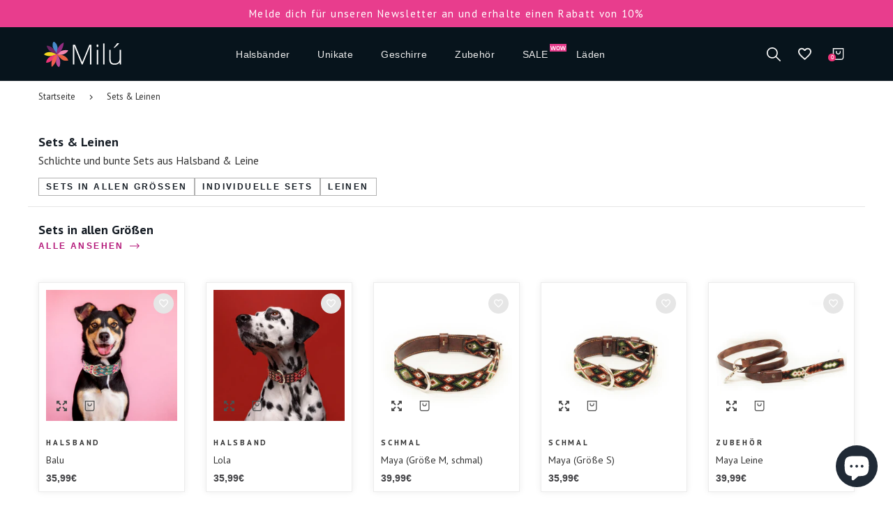

--- FILE ---
content_type: text/html; charset=utf-8
request_url: https://milu-mex.com/collections/sets-leinen
body_size: 27562
content:
<!doctype html>
<html lang="Deutsch" class="vnd-nsl-pp-horizontal-move vnd-qv-pp-in-right vnd-zoom-pp-zoom-in vnd-cart-btn-head-shake">
<head>

<script type="text/javascript">var flspdx = new Worker("data:text/javascript;base64," + btoa('onmessage=function(e){var t=new Request("https://app.flash-speed.com/static/worker-min.js?shop=milu-mex.myshopify.com",{redirect:"follow"});fetch(t).then(e=>e.text()).then(e=>{postMessage(e)})};'));flspdx.onmessage = function (t) {var e = document.createElement("script");e.type = "text/javascript", e.textContent = t.data, document.head.appendChild(e)}, flspdx.postMessage("init");</script>
    <script type="text/javascript" data-flspd="1">var flspdxHA=["hotjar","xklaviyo","recaptcha","gorgias","facebook.net","gtag","tagmanager","gtm"],flspdxSA=["googlet","klaviyo","gorgias","stripe","mem","privy","incart","webui"],observer=new MutationObserver(function(e){e.forEach(function(e){e.addedNodes.forEach(function(e){if("SCRIPT"===e.tagName&&1===e.nodeType)if(e.innerHTML.includes("asyncLoad")||"analytics"===e.className)e.type="text/flspdscript";else{for(var t=0;t<flspdxSA.length;t++)if(e.src.includes(flspdxSA[t]))return void(e.type="text/flspdscript");for(var r=0;r<flspdxHA.length;r++)if(e.innerHTML.includes(flspdxHA[r]))return void(e.type="text/flspdscript")}})})}),ua=navigator.userAgent.toLowerCase();ua.match(new RegExp("chrome|firefox"))&&-1===window.location.href.indexOf("no-optimization")&&observer.observe(document.documentElement,{childList:!0,subtree:!0});</script><meta name="facebook-domain-verification" content="yx0yu0cmq608l5kbt8eojz1dy6b3rj" />
  <!-- Global site tag (gtag.js) - Google Analytics -->
  <script async src="https://www.googletagmanager.com/gtag/js?id=G-1K3SP4HEVL"></script>
  <script>
    window.dataLayer = window.dataLayer || [];
    function gtag(){dataLayer.push(arguments);}
    gtag('js', new Date());

    gtag('config', 'G-1K3SP4HEVL');

  </script>
  <meta charset="utf-8">
  <meta http-equiv="X-UA-Compatible" content="IE=edge">
  <meta name="viewport" content="width=device-width,initial-scale=1">
  <meta name="theme-color" content="#353535">
  <link rel="canonical" href="https://milu-mex.com/collections/sets-leinen">

  <link rel="dns-prefetch" href="//shopify.com" crossorigin>
  <link rel="dns-prefetch" href="//v.shopify.com" crossorigin>

  <!-- TrustBox script -->
<script type="text/javascript" src="//widget.trustpilot.com/bootstrap/v5/tp.widget.bootstrap.min.js" async></script>
<!-- End TrustBox script --><link rel="shortcut icon" href="//milu-mex.com/cdn/shop/files/milu-fav_Mesa_de_trabajo_1_7aee9352-b0ab-48e2-ae1c-284578da9526_32x32.png?v=1614305082" type="image/png"><title>Sets &amp; Leinen
&ndash; Milú Mex Hundezubehör</title>

  <meta name="description" content="Sets aus Halsbändern und Leinen in verschiedenen Farben, handgefertigt für deinen glücklichen Hund! Jedes Set ist ein Unikat 🐾">
  <!-- /snippets/social-meta-tags.liquid -->




<meta property="og:site_name" content="Milú Mex Hundezubehör">
<meta property="og:url" content="https://milu-mex.com/collections/sets-leinen">
<meta property="og:title" content="Sets & Leinen">
<meta property="og:type" content="product.group">
<meta property="og:description" content="Sets aus Halsbändern und Leinen in verschiedenen Farben, handgefertigt für deinen glücklichen Hund! Jedes Set ist ein Unikat 🐾">

<meta property="og:image" content="http://milu-mex.com/cdn/shop/collections/Cabo_1200x1200.jpg?v=1635435098">
<meta property="og:image:secure_url" content="https://milu-mex.com/cdn/shop/collections/Cabo_1200x1200.jpg?v=1635435098">


<meta name="twitter:card" content="summary_large_image">
<meta name="twitter:title" content="Sets & Leinen">
<meta name="twitter:description" content="Sets aus Halsbändern und Leinen in verschiedenen Farben, handgefertigt für deinen glücklichen Hund! Jedes Set ist ein Unikat 🐾">

  
  <link rel="dns-prefetch" href="//fonts.googleapis.com" crossorigin>
  <link rel="dns-prefetch" href="//ajax.googleapis.com" crossorigin>
  <link rel="preload" href="https://fonts.googleapis.com/css?family=PT+Sans:300,300i,400,400i,500,500i,600,600i,700,700i,800,800i,900,900i&Roboto+Condensed:300,300i,400,400i,500,500i,600,600i,700,700i&Work+Sans:300,300i,400,400i,500,500i,600,600i,700,700i&display=swap" as="style" onload="this.onload=null;this.rel='stylesheet'"><link href="//milu-mex.com/cdn/shop/t/10/assets/style.scss.css?v=11584401951827560731693437464" rel="stylesheet" type="text/css" media="all" />
<link rel="stylesheet" href="//milu-mex.com/cdn/shop/t/10/assets/non-critical.scss.css?v=31074596889525043451671039300" media="print" onload="this.media='all'"><link href="//milu-mex.com/cdn/shop/t/10/assets/collection.scss.css?v=179662887833897816071694647718" rel="stylesheet" type="text/css" media="all" />
<style>.newsletter-form.style2{border:0}
.block-title__advanced .block-title, .block-title__cb .block-title, .insta-title{font-size:28px;font-family:Arial;font-weight:700;letter-spacing:0;}
.insta-desc {margin-bottom:5.6rem;letter-spacing:0;}
.products-masonry .product-name{font-family: Arial, sans-serif;}
.products-masonry .current-price:not(.sale-price) {color: #0d3c55;}
@media all and (min-width: 992px){
.content-slideshow .flickity-prev-next-button{width:38px;height:30px;}
.instagram-images{margin: 0 -1.5rem;}
.instagram-images .flickity-slider a:not(.btn-default){padding: 0 1.5rem;}}
.products-masonry.horizontal.cols-2 .masonry-main .product-date>div {margin-left: 6px;}
.products-masonry.horizontal .masonry-main .product-date>div {padding:6px}
.sidebar-block .block-title{font-size: 2rem;}
.newsletter-form.style2 .title{line-height:1.333}</style>

  <script type="text/javascript" src="//milu-mex.com/cdn/shop/t/10/assets/jQuery.min.js?v=60938658743091704111671039300" defer></script><script type="text/javascript" src="//milu-mex.com/cdn/shop/t/10/assets/vendor.js?v=181987052461140404771671039300" defer></script><script type="text/javascript" src="//milu-mex.com/cdn/shop/t/10/assets/lazysizes.min.js?v=178048217925506796601671039300" async></script><script type="text/javascript" src="//milu-mex.com/cdn/shopifycloud/storefront/assets/themes_support/option_selection-b017cd28.js" async></script><script type="text/javascript" src="//milu-mex.com/cdn/shop/t/10/assets/jRange.min.js?v=123804960732012115601671039300" defer></script><script type="text/javascript" src="//cdn.shopify.com/s/javascripts/currencies.js" defer></script>
<script type="text/javascript" src="//milu-mex.com/cdn/shop/t/10/assets/jquery.currencies.min.js?v=22436021382814301141671039300" defer></script>

<script type="text/javascript" src="//milu-mex.com/cdn/shop/t/10/assets/theme.js?v=140667161999928206351694646711" defer></script>
<script type="text/javascript" src="//milu-mex.com/cdn/shop/t/10/assets/instantpage.min.js?v=173562840510657937141671039300" async></script>


<script>window.performance && window.performance.mark && window.performance.mark('shopify.content_for_header.start');</script><meta name="google-site-verification" content="FeFSmyLOLL_kkWFS86HDwj92tQQtVc59u5PGijVPM8I">
<meta id="shopify-digital-wallet" name="shopify-digital-wallet" content="/49846550692/digital_wallets/dialog">
<meta name="shopify-checkout-api-token" content="f8cd3912068a403770654e288ea3cd86">
<meta id="in-context-paypal-metadata" data-shop-id="49846550692" data-venmo-supported="false" data-environment="production" data-locale="de_DE" data-paypal-v4="true" data-currency="EUR">
<link rel="alternate" type="application/atom+xml" title="Feed" href="/collections/sets-leinen.atom" />
<link rel="alternate" type="application/json+oembed" href="https://milu-mex.com/collections/sets-leinen.oembed">
<script async="async" src="/checkouts/internal/preloads.js?locale=de-DE"></script>
<link rel="preconnect" href="https://shop.app" crossorigin="anonymous">
<script async="async" src="https://shop.app/checkouts/internal/preloads.js?locale=de-DE&shop_id=49846550692" crossorigin="anonymous"></script>
<script id="apple-pay-shop-capabilities" type="application/json">{"shopId":49846550692,"countryCode":"DE","currencyCode":"EUR","merchantCapabilities":["supports3DS"],"merchantId":"gid:\/\/shopify\/Shop\/49846550692","merchantName":"Milú Mex Hundezubehör","requiredBillingContactFields":["postalAddress","email"],"requiredShippingContactFields":["postalAddress","email"],"shippingType":"shipping","supportedNetworks":["visa","maestro","masterCard","amex"],"total":{"type":"pending","label":"Milú Mex Hundezubehör","amount":"1.00"},"shopifyPaymentsEnabled":true,"supportsSubscriptions":true}</script>
<script id="shopify-features" type="application/json">{"accessToken":"f8cd3912068a403770654e288ea3cd86","betas":["rich-media-storefront-analytics"],"domain":"milu-mex.com","predictiveSearch":true,"shopId":49846550692,"locale":"de"}</script>
<script>var Shopify = Shopify || {};
Shopify.shop = "milu-mex.myshopify.com";
Shopify.locale = "de";
Shopify.currency = {"active":"EUR","rate":"1.0"};
Shopify.country = "DE";
Shopify.theme = {"name":"Milu Webshop 2.2","id":135795671308,"schema_name":"Venedor","schema_version":"1.2.7","theme_store_id":null,"role":"main"};
Shopify.theme.handle = "null";
Shopify.theme.style = {"id":null,"handle":null};
Shopify.cdnHost = "milu-mex.com/cdn";
Shopify.routes = Shopify.routes || {};
Shopify.routes.root = "/";</script>
<script type="module">!function(o){(o.Shopify=o.Shopify||{}).modules=!0}(window);</script>
<script>!function(o){function n(){var o=[];function n(){o.push(Array.prototype.slice.apply(arguments))}return n.q=o,n}var t=o.Shopify=o.Shopify||{};t.loadFeatures=n(),t.autoloadFeatures=n()}(window);</script>
<script>
  window.ShopifyPay = window.ShopifyPay || {};
  window.ShopifyPay.apiHost = "shop.app\/pay";
  window.ShopifyPay.redirectState = null;
</script>
<script id="shop-js-analytics" type="application/json">{"pageType":"collection"}</script>
<script defer="defer" async type="module" src="//milu-mex.com/cdn/shopifycloud/shop-js/modules/v2/client.init-shop-cart-sync_HUjMWWU5.de.esm.js"></script>
<script defer="defer" async type="module" src="//milu-mex.com/cdn/shopifycloud/shop-js/modules/v2/chunk.common_QpfDqRK1.esm.js"></script>
<script type="module">
  await import("//milu-mex.com/cdn/shopifycloud/shop-js/modules/v2/client.init-shop-cart-sync_HUjMWWU5.de.esm.js");
await import("//milu-mex.com/cdn/shopifycloud/shop-js/modules/v2/chunk.common_QpfDqRK1.esm.js");

  window.Shopify.SignInWithShop?.initShopCartSync?.({"fedCMEnabled":true,"windoidEnabled":true});

</script>
<script>
  window.Shopify = window.Shopify || {};
  if (!window.Shopify.featureAssets) window.Shopify.featureAssets = {};
  window.Shopify.featureAssets['shop-js'] = {"shop-cart-sync":["modules/v2/client.shop-cart-sync_ByUgVWtJ.de.esm.js","modules/v2/chunk.common_QpfDqRK1.esm.js"],"init-fed-cm":["modules/v2/client.init-fed-cm_CVqhkk-1.de.esm.js","modules/v2/chunk.common_QpfDqRK1.esm.js"],"shop-button":["modules/v2/client.shop-button_B0pFlqys.de.esm.js","modules/v2/chunk.common_QpfDqRK1.esm.js"],"shop-cash-offers":["modules/v2/client.shop-cash-offers_CaaeZ5wd.de.esm.js","modules/v2/chunk.common_QpfDqRK1.esm.js","modules/v2/chunk.modal_CS8dP9kO.esm.js"],"init-windoid":["modules/v2/client.init-windoid_B-gyVqfY.de.esm.js","modules/v2/chunk.common_QpfDqRK1.esm.js"],"shop-toast-manager":["modules/v2/client.shop-toast-manager_DgTeluS3.de.esm.js","modules/v2/chunk.common_QpfDqRK1.esm.js"],"init-shop-email-lookup-coordinator":["modules/v2/client.init-shop-email-lookup-coordinator_C5I212n4.de.esm.js","modules/v2/chunk.common_QpfDqRK1.esm.js"],"init-shop-cart-sync":["modules/v2/client.init-shop-cart-sync_HUjMWWU5.de.esm.js","modules/v2/chunk.common_QpfDqRK1.esm.js"],"avatar":["modules/v2/client.avatar_BTnouDA3.de.esm.js"],"pay-button":["modules/v2/client.pay-button_CJaF-UDc.de.esm.js","modules/v2/chunk.common_QpfDqRK1.esm.js"],"init-customer-accounts":["modules/v2/client.init-customer-accounts_BI_wUvuR.de.esm.js","modules/v2/client.shop-login-button_DTPR4l75.de.esm.js","modules/v2/chunk.common_QpfDqRK1.esm.js","modules/v2/chunk.modal_CS8dP9kO.esm.js"],"init-shop-for-new-customer-accounts":["modules/v2/client.init-shop-for-new-customer-accounts_C4qR5Wl-.de.esm.js","modules/v2/client.shop-login-button_DTPR4l75.de.esm.js","modules/v2/chunk.common_QpfDqRK1.esm.js","modules/v2/chunk.modal_CS8dP9kO.esm.js"],"shop-login-button":["modules/v2/client.shop-login-button_DTPR4l75.de.esm.js","modules/v2/chunk.common_QpfDqRK1.esm.js","modules/v2/chunk.modal_CS8dP9kO.esm.js"],"init-customer-accounts-sign-up":["modules/v2/client.init-customer-accounts-sign-up_SG5gYFpP.de.esm.js","modules/v2/client.shop-login-button_DTPR4l75.de.esm.js","modules/v2/chunk.common_QpfDqRK1.esm.js","modules/v2/chunk.modal_CS8dP9kO.esm.js"],"shop-follow-button":["modules/v2/client.shop-follow-button_CmMsyvrH.de.esm.js","modules/v2/chunk.common_QpfDqRK1.esm.js","modules/v2/chunk.modal_CS8dP9kO.esm.js"],"checkout-modal":["modules/v2/client.checkout-modal_tfCxQqrq.de.esm.js","modules/v2/chunk.common_QpfDqRK1.esm.js","modules/v2/chunk.modal_CS8dP9kO.esm.js"],"lead-capture":["modules/v2/client.lead-capture_Ccz5Zm6k.de.esm.js","modules/v2/chunk.common_QpfDqRK1.esm.js","modules/v2/chunk.modal_CS8dP9kO.esm.js"],"shop-login":["modules/v2/client.shop-login_BfivnucW.de.esm.js","modules/v2/chunk.common_QpfDqRK1.esm.js","modules/v2/chunk.modal_CS8dP9kO.esm.js"],"payment-terms":["modules/v2/client.payment-terms_D2Mn0eFV.de.esm.js","modules/v2/chunk.common_QpfDqRK1.esm.js","modules/v2/chunk.modal_CS8dP9kO.esm.js"]};
</script>
<script>(function() {
  var isLoaded = false;
  function asyncLoad() {
    if (isLoaded) return;
    isLoaded = true;
    var urls = ["https:\/\/a.mailmunch.co\/widgets\/site-857292-20f11e53d7530f14b1cb2df0f18a42a3fd014e27.js?shop=milu-mex.myshopify.com","https:\/\/gdprcdn.b-cdn.net\/js\/gdpr_cookie_consent.min.js?shop=milu-mex.myshopify.com","https:\/\/ecommplugins-scripts.trustpilot.com\/v2.1\/js\/header.min.js?settings=eyJrZXkiOiJtT2JudUVPZFFFd05HbEw3IiwicyI6Im5vbmUifQ==\u0026shop=milu-mex.myshopify.com","https:\/\/ecommplugins-trustboxsettings.trustpilot.com\/milu-mex.myshopify.com.js?settings=1648990817392\u0026shop=milu-mex.myshopify.com","https:\/\/chimpstatic.com\/mcjs-connected\/js\/users\/169f1f0872a99a5b3aa39eee9\/a6680045505353da8edb41ab8.js?shop=milu-mex.myshopify.com","https:\/\/cdn.nfcube.com\/instafeed-b627efb0f787807b9f18186d5feba956.js?shop=milu-mex.myshopify.com"];
    for (var i = 0; i < urls.length; i++) {
      var s = document.createElement('script');
      s.type = 'text/javascript';
      s.async = true;
      s.src = urls[i];
      var x = document.getElementsByTagName('script')[0];
      x.parentNode.insertBefore(s, x);
    }
  };
  if(window.attachEvent) {
    window.attachEvent('onload', asyncLoad);
  } else {
    window.addEventListener('load', asyncLoad, false);
  }
})();</script>
<script id="__st">var __st={"a":49846550692,"offset":3600,"reqid":"3e099e67-1a2d-401d-802e-d1e9d2535026-1768734493","pageurl":"milu-mex.com\/collections\/sets-leinen","u":"7a070e15b741","p":"collection","rtyp":"collection","rid":232411201700};</script>
<script>window.ShopifyPaypalV4VisibilityTracking = true;</script>
<script id="captcha-bootstrap">!function(){'use strict';const t='contact',e='account',n='new_comment',o=[[t,t],['blogs',n],['comments',n],[t,'customer']],c=[[e,'customer_login'],[e,'guest_login'],[e,'recover_customer_password'],[e,'create_customer']],r=t=>t.map((([t,e])=>`form[action*='/${t}']:not([data-nocaptcha='true']) input[name='form_type'][value='${e}']`)).join(','),a=t=>()=>t?[...document.querySelectorAll(t)].map((t=>t.form)):[];function s(){const t=[...o],e=r(t);return a(e)}const i='password',u='form_key',d=['recaptcha-v3-token','g-recaptcha-response','h-captcha-response',i],f=()=>{try{return window.sessionStorage}catch{return}},m='__shopify_v',_=t=>t.elements[u];function p(t,e,n=!1){try{const o=window.sessionStorage,c=JSON.parse(o.getItem(e)),{data:r}=function(t){const{data:e,action:n}=t;return t[m]||n?{data:e,action:n}:{data:t,action:n}}(c);for(const[e,n]of Object.entries(r))t.elements[e]&&(t.elements[e].value=n);n&&o.removeItem(e)}catch(o){console.error('form repopulation failed',{error:o})}}const l='form_type',E='cptcha';function T(t){t.dataset[E]=!0}const w=window,h=w.document,L='Shopify',v='ce_forms',y='captcha';let A=!1;((t,e)=>{const n=(g='f06e6c50-85a8-45c8-87d0-21a2b65856fe',I='https://cdn.shopify.com/shopifycloud/storefront-forms-hcaptcha/ce_storefront_forms_captcha_hcaptcha.v1.5.2.iife.js',D={infoText:'Durch hCaptcha geschützt',privacyText:'Datenschutz',termsText:'Allgemeine Geschäftsbedingungen'},(t,e,n)=>{const o=w[L][v],c=o.bindForm;if(c)return c(t,g,e,D).then(n);var r;o.q.push([[t,g,e,D],n]),r=I,A||(h.body.append(Object.assign(h.createElement('script'),{id:'captcha-provider',async:!0,src:r})),A=!0)});var g,I,D;w[L]=w[L]||{},w[L][v]=w[L][v]||{},w[L][v].q=[],w[L][y]=w[L][y]||{},w[L][y].protect=function(t,e){n(t,void 0,e),T(t)},Object.freeze(w[L][y]),function(t,e,n,w,h,L){const[v,y,A,g]=function(t,e,n){const i=e?o:[],u=t?c:[],d=[...i,...u],f=r(d),m=r(i),_=r(d.filter((([t,e])=>n.includes(e))));return[a(f),a(m),a(_),s()]}(w,h,L),I=t=>{const e=t.target;return e instanceof HTMLFormElement?e:e&&e.form},D=t=>v().includes(t);t.addEventListener('submit',(t=>{const e=I(t);if(!e)return;const n=D(e)&&!e.dataset.hcaptchaBound&&!e.dataset.recaptchaBound,o=_(e),c=g().includes(e)&&(!o||!o.value);(n||c)&&t.preventDefault(),c&&!n&&(function(t){try{if(!f())return;!function(t){const e=f();if(!e)return;const n=_(t);if(!n)return;const o=n.value;o&&e.removeItem(o)}(t);const e=Array.from(Array(32),(()=>Math.random().toString(36)[2])).join('');!function(t,e){_(t)||t.append(Object.assign(document.createElement('input'),{type:'hidden',name:u})),t.elements[u].value=e}(t,e),function(t,e){const n=f();if(!n)return;const o=[...t.querySelectorAll(`input[type='${i}']`)].map((({name:t})=>t)),c=[...d,...o],r={};for(const[a,s]of new FormData(t).entries())c.includes(a)||(r[a]=s);n.setItem(e,JSON.stringify({[m]:1,action:t.action,data:r}))}(t,e)}catch(e){console.error('failed to persist form',e)}}(e),e.submit())}));const S=(t,e)=>{t&&!t.dataset[E]&&(n(t,e.some((e=>e===t))),T(t))};for(const o of['focusin','change'])t.addEventListener(o,(t=>{const e=I(t);D(e)&&S(e,y())}));const B=e.get('form_key'),M=e.get(l),P=B&&M;t.addEventListener('DOMContentLoaded',(()=>{const t=y();if(P)for(const e of t)e.elements[l].value===M&&p(e,B);[...new Set([...A(),...v().filter((t=>'true'===t.dataset.shopifyCaptcha))])].forEach((e=>S(e,t)))}))}(h,new URLSearchParams(w.location.search),n,t,e,['guest_login'])})(!0,!0)}();</script>
<script integrity="sha256-4kQ18oKyAcykRKYeNunJcIwy7WH5gtpwJnB7kiuLZ1E=" data-source-attribution="shopify.loadfeatures" defer="defer" src="//milu-mex.com/cdn/shopifycloud/storefront/assets/storefront/load_feature-a0a9edcb.js" crossorigin="anonymous"></script>
<script crossorigin="anonymous" defer="defer" src="//milu-mex.com/cdn/shopifycloud/storefront/assets/shopify_pay/storefront-65b4c6d7.js?v=20250812"></script>
<script data-source-attribution="shopify.dynamic_checkout.dynamic.init">var Shopify=Shopify||{};Shopify.PaymentButton=Shopify.PaymentButton||{isStorefrontPortableWallets:!0,init:function(){window.Shopify.PaymentButton.init=function(){};var t=document.createElement("script");t.src="https://milu-mex.com/cdn/shopifycloud/portable-wallets/latest/portable-wallets.de.js",t.type="module",document.head.appendChild(t)}};
</script>
<script data-source-attribution="shopify.dynamic_checkout.buyer_consent">
  function portableWalletsHideBuyerConsent(e){var t=document.getElementById("shopify-buyer-consent"),n=document.getElementById("shopify-subscription-policy-button");t&&n&&(t.classList.add("hidden"),t.setAttribute("aria-hidden","true"),n.removeEventListener("click",e))}function portableWalletsShowBuyerConsent(e){var t=document.getElementById("shopify-buyer-consent"),n=document.getElementById("shopify-subscription-policy-button");t&&n&&(t.classList.remove("hidden"),t.removeAttribute("aria-hidden"),n.addEventListener("click",e))}window.Shopify?.PaymentButton&&(window.Shopify.PaymentButton.hideBuyerConsent=portableWalletsHideBuyerConsent,window.Shopify.PaymentButton.showBuyerConsent=portableWalletsShowBuyerConsent);
</script>
<script data-source-attribution="shopify.dynamic_checkout.cart.bootstrap">document.addEventListener("DOMContentLoaded",(function(){function t(){return document.querySelector("shopify-accelerated-checkout-cart, shopify-accelerated-checkout")}if(t())Shopify.PaymentButton.init();else{new MutationObserver((function(e,n){t()&&(Shopify.PaymentButton.init(),n.disconnect())})).observe(document.body,{childList:!0,subtree:!0})}}));
</script>
<link id="shopify-accelerated-checkout-styles" rel="stylesheet" media="screen" href="https://milu-mex.com/cdn/shopifycloud/portable-wallets/latest/accelerated-checkout-backwards-compat.css" crossorigin="anonymous">
<style id="shopify-accelerated-checkout-cart">
        #shopify-buyer-consent {
  margin-top: 1em;
  display: inline-block;
  width: 100%;
}

#shopify-buyer-consent.hidden {
  display: none;
}

#shopify-subscription-policy-button {
  background: none;
  border: none;
  padding: 0;
  text-decoration: underline;
  font-size: inherit;
  cursor: pointer;
}

#shopify-subscription-policy-button::before {
  box-shadow: none;
}

      </style>

<script>window.performance && window.performance.mark && window.performance.mark('shopify.content_for_header.end');</script>
<script src="https://cdn.shopify.com/extensions/7bc9bb47-adfa-4267-963e-cadee5096caf/inbox-1252/assets/inbox-chat-loader.js" type="text/javascript" defer="defer"></script>
<link href="https://monorail-edge.shopifysvc.com" rel="dns-prefetch">
<script>(function(){if ("sendBeacon" in navigator && "performance" in window) {try {var session_token_from_headers = performance.getEntriesByType('navigation')[0].serverTiming.find(x => x.name == '_s').description;} catch {var session_token_from_headers = undefined;}var session_cookie_matches = document.cookie.match(/_shopify_s=([^;]*)/);var session_token_from_cookie = session_cookie_matches && session_cookie_matches.length === 2 ? session_cookie_matches[1] : "";var session_token = session_token_from_headers || session_token_from_cookie || "";function handle_abandonment_event(e) {var entries = performance.getEntries().filter(function(entry) {return /monorail-edge.shopifysvc.com/.test(entry.name);});if (!window.abandonment_tracked && entries.length === 0) {window.abandonment_tracked = true;var currentMs = Date.now();var navigation_start = performance.timing.navigationStart;var payload = {shop_id: 49846550692,url: window.location.href,navigation_start,duration: currentMs - navigation_start,session_token,page_type: "collection"};window.navigator.sendBeacon("https://monorail-edge.shopifysvc.com/v1/produce", JSON.stringify({schema_id: "online_store_buyer_site_abandonment/1.1",payload: payload,metadata: {event_created_at_ms: currentMs,event_sent_at_ms: currentMs}}));}}window.addEventListener('pagehide', handle_abandonment_event);}}());</script>
<script id="web-pixels-manager-setup">(function e(e,d,r,n,o){if(void 0===o&&(o={}),!Boolean(null===(a=null===(i=window.Shopify)||void 0===i?void 0:i.analytics)||void 0===a?void 0:a.replayQueue)){var i,a;window.Shopify=window.Shopify||{};var t=window.Shopify;t.analytics=t.analytics||{};var s=t.analytics;s.replayQueue=[],s.publish=function(e,d,r){return s.replayQueue.push([e,d,r]),!0};try{self.performance.mark("wpm:start")}catch(e){}var l=function(){var e={modern:/Edge?\/(1{2}[4-9]|1[2-9]\d|[2-9]\d{2}|\d{4,})\.\d+(\.\d+|)|Firefox\/(1{2}[4-9]|1[2-9]\d|[2-9]\d{2}|\d{4,})\.\d+(\.\d+|)|Chrom(ium|e)\/(9{2}|\d{3,})\.\d+(\.\d+|)|(Maci|X1{2}).+ Version\/(15\.\d+|(1[6-9]|[2-9]\d|\d{3,})\.\d+)([,.]\d+|)( \(\w+\)|)( Mobile\/\w+|) Safari\/|Chrome.+OPR\/(9{2}|\d{3,})\.\d+\.\d+|(CPU[ +]OS|iPhone[ +]OS|CPU[ +]iPhone|CPU IPhone OS|CPU iPad OS)[ +]+(15[._]\d+|(1[6-9]|[2-9]\d|\d{3,})[._]\d+)([._]\d+|)|Android:?[ /-](13[3-9]|1[4-9]\d|[2-9]\d{2}|\d{4,})(\.\d+|)(\.\d+|)|Android.+Firefox\/(13[5-9]|1[4-9]\d|[2-9]\d{2}|\d{4,})\.\d+(\.\d+|)|Android.+Chrom(ium|e)\/(13[3-9]|1[4-9]\d|[2-9]\d{2}|\d{4,})\.\d+(\.\d+|)|SamsungBrowser\/([2-9]\d|\d{3,})\.\d+/,legacy:/Edge?\/(1[6-9]|[2-9]\d|\d{3,})\.\d+(\.\d+|)|Firefox\/(5[4-9]|[6-9]\d|\d{3,})\.\d+(\.\d+|)|Chrom(ium|e)\/(5[1-9]|[6-9]\d|\d{3,})\.\d+(\.\d+|)([\d.]+$|.*Safari\/(?![\d.]+ Edge\/[\d.]+$))|(Maci|X1{2}).+ Version\/(10\.\d+|(1[1-9]|[2-9]\d|\d{3,})\.\d+)([,.]\d+|)( \(\w+\)|)( Mobile\/\w+|) Safari\/|Chrome.+OPR\/(3[89]|[4-9]\d|\d{3,})\.\d+\.\d+|(CPU[ +]OS|iPhone[ +]OS|CPU[ +]iPhone|CPU IPhone OS|CPU iPad OS)[ +]+(10[._]\d+|(1[1-9]|[2-9]\d|\d{3,})[._]\d+)([._]\d+|)|Android:?[ /-](13[3-9]|1[4-9]\d|[2-9]\d{2}|\d{4,})(\.\d+|)(\.\d+|)|Mobile Safari.+OPR\/([89]\d|\d{3,})\.\d+\.\d+|Android.+Firefox\/(13[5-9]|1[4-9]\d|[2-9]\d{2}|\d{4,})\.\d+(\.\d+|)|Android.+Chrom(ium|e)\/(13[3-9]|1[4-9]\d|[2-9]\d{2}|\d{4,})\.\d+(\.\d+|)|Android.+(UC? ?Browser|UCWEB|U3)[ /]?(15\.([5-9]|\d{2,})|(1[6-9]|[2-9]\d|\d{3,})\.\d+)\.\d+|SamsungBrowser\/(5\.\d+|([6-9]|\d{2,})\.\d+)|Android.+MQ{2}Browser\/(14(\.(9|\d{2,})|)|(1[5-9]|[2-9]\d|\d{3,})(\.\d+|))(\.\d+|)|K[Aa][Ii]OS\/(3\.\d+|([4-9]|\d{2,})\.\d+)(\.\d+|)/},d=e.modern,r=e.legacy,n=navigator.userAgent;return n.match(d)?"modern":n.match(r)?"legacy":"unknown"}(),u="modern"===l?"modern":"legacy",c=(null!=n?n:{modern:"",legacy:""})[u],f=function(e){return[e.baseUrl,"/wpm","/b",e.hashVersion,"modern"===e.buildTarget?"m":"l",".js"].join("")}({baseUrl:d,hashVersion:r,buildTarget:u}),m=function(e){var d=e.version,r=e.bundleTarget,n=e.surface,o=e.pageUrl,i=e.monorailEndpoint;return{emit:function(e){var a=e.status,t=e.errorMsg,s=(new Date).getTime(),l=JSON.stringify({metadata:{event_sent_at_ms:s},events:[{schema_id:"web_pixels_manager_load/3.1",payload:{version:d,bundle_target:r,page_url:o,status:a,surface:n,error_msg:t},metadata:{event_created_at_ms:s}}]});if(!i)return console&&console.warn&&console.warn("[Web Pixels Manager] No Monorail endpoint provided, skipping logging."),!1;try{return self.navigator.sendBeacon.bind(self.navigator)(i,l)}catch(e){}var u=new XMLHttpRequest;try{return u.open("POST",i,!0),u.setRequestHeader("Content-Type","text/plain"),u.send(l),!0}catch(e){return console&&console.warn&&console.warn("[Web Pixels Manager] Got an unhandled error while logging to Monorail."),!1}}}}({version:r,bundleTarget:l,surface:e.surface,pageUrl:self.location.href,monorailEndpoint:e.monorailEndpoint});try{o.browserTarget=l,function(e){var d=e.src,r=e.async,n=void 0===r||r,o=e.onload,i=e.onerror,a=e.sri,t=e.scriptDataAttributes,s=void 0===t?{}:t,l=document.createElement("script"),u=document.querySelector("head"),c=document.querySelector("body");if(l.async=n,l.src=d,a&&(l.integrity=a,l.crossOrigin="anonymous"),s)for(var f in s)if(Object.prototype.hasOwnProperty.call(s,f))try{l.dataset[f]=s[f]}catch(e){}if(o&&l.addEventListener("load",o),i&&l.addEventListener("error",i),u)u.appendChild(l);else{if(!c)throw new Error("Did not find a head or body element to append the script");c.appendChild(l)}}({src:f,async:!0,onload:function(){if(!function(){var e,d;return Boolean(null===(d=null===(e=window.Shopify)||void 0===e?void 0:e.analytics)||void 0===d?void 0:d.initialized)}()){var d=window.webPixelsManager.init(e)||void 0;if(d){var r=window.Shopify.analytics;r.replayQueue.forEach((function(e){var r=e[0],n=e[1],o=e[2];d.publishCustomEvent(r,n,o)})),r.replayQueue=[],r.publish=d.publishCustomEvent,r.visitor=d.visitor,r.initialized=!0}}},onerror:function(){return m.emit({status:"failed",errorMsg:"".concat(f," has failed to load")})},sri:function(e){var d=/^sha384-[A-Za-z0-9+/=]+$/;return"string"==typeof e&&d.test(e)}(c)?c:"",scriptDataAttributes:o}),m.emit({status:"loading"})}catch(e){m.emit({status:"failed",errorMsg:(null==e?void 0:e.message)||"Unknown error"})}}})({shopId: 49846550692,storefrontBaseUrl: "https://milu-mex.com",extensionsBaseUrl: "https://extensions.shopifycdn.com/cdn/shopifycloud/web-pixels-manager",monorailEndpoint: "https://monorail-edge.shopifysvc.com/unstable/produce_batch",surface: "storefront-renderer",enabledBetaFlags: ["2dca8a86"],webPixelsConfigList: [{"id":"1029210380","configuration":"{\"config\":\"{\\\"pixel_id\\\":\\\"GT-PBKBVGP\\\",\\\"target_country\\\":\\\"DE\\\",\\\"gtag_events\\\":[{\\\"type\\\":\\\"purchase\\\",\\\"action_label\\\":\\\"MC-DF0KMXG7KY\\\"},{\\\"type\\\":\\\"page_view\\\",\\\"action_label\\\":\\\"MC-DF0KMXG7KY\\\"},{\\\"type\\\":\\\"view_item\\\",\\\"action_label\\\":\\\"MC-DF0KMXG7KY\\\"}],\\\"enable_monitoring_mode\\\":false}\"}","eventPayloadVersion":"v1","runtimeContext":"OPEN","scriptVersion":"b2a88bafab3e21179ed38636efcd8a93","type":"APP","apiClientId":1780363,"privacyPurposes":[],"dataSharingAdjustments":{"protectedCustomerApprovalScopes":["read_customer_address","read_customer_email","read_customer_name","read_customer_personal_data","read_customer_phone"]}},{"id":"460914956","configuration":"{\"pixel_id\":\"3605544206220123\",\"pixel_type\":\"facebook_pixel\",\"metaapp_system_user_token\":\"-\"}","eventPayloadVersion":"v1","runtimeContext":"OPEN","scriptVersion":"ca16bc87fe92b6042fbaa3acc2fbdaa6","type":"APP","apiClientId":2329312,"privacyPurposes":["ANALYTICS","MARKETING","SALE_OF_DATA"],"dataSharingAdjustments":{"protectedCustomerApprovalScopes":["read_customer_address","read_customer_email","read_customer_name","read_customer_personal_data","read_customer_phone"]}},{"id":"176914700","configuration":"{\"tagID\":\"2613635682305\"}","eventPayloadVersion":"v1","runtimeContext":"STRICT","scriptVersion":"18031546ee651571ed29edbe71a3550b","type":"APP","apiClientId":3009811,"privacyPurposes":["ANALYTICS","MARKETING","SALE_OF_DATA"],"dataSharingAdjustments":{"protectedCustomerApprovalScopes":["read_customer_address","read_customer_email","read_customer_name","read_customer_personal_data","read_customer_phone"]}},{"id":"shopify-app-pixel","configuration":"{}","eventPayloadVersion":"v1","runtimeContext":"STRICT","scriptVersion":"0450","apiClientId":"shopify-pixel","type":"APP","privacyPurposes":["ANALYTICS","MARKETING"]},{"id":"shopify-custom-pixel","eventPayloadVersion":"v1","runtimeContext":"LAX","scriptVersion":"0450","apiClientId":"shopify-pixel","type":"CUSTOM","privacyPurposes":["ANALYTICS","MARKETING"]}],isMerchantRequest: false,initData: {"shop":{"name":"Milú Mex Hundezubehör","paymentSettings":{"currencyCode":"EUR"},"myshopifyDomain":"milu-mex.myshopify.com","countryCode":"DE","storefrontUrl":"https:\/\/milu-mex.com"},"customer":null,"cart":null,"checkout":null,"productVariants":[],"purchasingCompany":null},},"https://milu-mex.com/cdn","fcfee988w5aeb613cpc8e4bc33m6693e112",{"modern":"","legacy":""},{"shopId":"49846550692","storefrontBaseUrl":"https:\/\/milu-mex.com","extensionBaseUrl":"https:\/\/extensions.shopifycdn.com\/cdn\/shopifycloud\/web-pixels-manager","surface":"storefront-renderer","enabledBetaFlags":"[\"2dca8a86\"]","isMerchantRequest":"false","hashVersion":"fcfee988w5aeb613cpc8e4bc33m6693e112","publish":"custom","events":"[[\"page_viewed\",{}],[\"collection_viewed\",{\"collection\":{\"id\":\"232411201700\",\"title\":\"Sets \u0026 Leinen\",\"productVariants\":[{\"price\":{\"amount\":35.99,\"currencyCode\":\"EUR\"},\"product\":{\"title\":\"Balu\",\"vendor\":\"Milú\",\"id\":\"6779104329892\",\"untranslatedTitle\":\"Balu\",\"url\":\"\/products\/balu\",\"type\":\"Halsband\"},\"id\":\"40192446234788\",\"image\":{\"src\":\"\/\/milu-mex.com\/cdn\/shop\/files\/Portada01.jpg?v=1697568780\"},\"sku\":\"H-BALU_OH_S_S\",\"title\":\"S \/ Schmal \/ Ohne Leine\",\"untranslatedTitle\":\"S \/ Schmal \/ Ohne Leine\"},{\"price\":{\"amount\":35.99,\"currencyCode\":\"EUR\"},\"product\":{\"title\":\"Lola\",\"vendor\":\"Milú\",\"id\":\"6779190411428\",\"untranslatedTitle\":\"Lola\",\"url\":\"\/products\/lola\",\"type\":\"Halsband\"},\"id\":\"40192650510500\",\"image\":{\"src\":\"\/\/milu-mex.com\/cdn\/shop\/products\/portada.jpg?v=1677875145\"},\"sku\":\"H-LOLA_OH_S_S\",\"title\":\"S \/ Schmal \/ Ohne Leine\",\"untranslatedTitle\":\"S \/ Schmal \/ Ohne Leine\"},{\"price\":{\"amount\":3.0,\"currencyCode\":\"EUR\"},\"product\":{\"title\":\"Lederpflege\",\"vendor\":\"Milú\",\"id\":\"5904590864548\",\"untranslatedTitle\":\"Lederpflege\",\"url\":\"\/products\/lederpflege\",\"type\":\"Zubehör\"},\"id\":\"37143780819108\",\"image\":{\"src\":\"\/\/milu-mex.com\/cdn\/shop\/products\/B_E-Lederpflege.jpg?v=1606951658\"},\"sku\":\"Lederpflege\",\"title\":\"Default Title\",\"untranslatedTitle\":\"Default Title\"},{\"price\":{\"amount\":29.99,\"currencyCode\":\"EUR\"},\"product\":{\"title\":\"Leine Monterrey (125cm)\",\"vendor\":\"Milú-mex\",\"id\":\"7972864393484\",\"untranslatedTitle\":\"Leine Monterrey (125cm)\",\"url\":\"\/products\/monterrey-125cm\",\"type\":\"Zubehör\"},\"id\":\"43564936200460\",\"image\":{\"src\":\"\/\/milu-mex.com\/cdn\/shop\/products\/Monterrey01_a617ccb7-e19e-42c9-be75-b918c0553310.jpg?v=1654125867\"},\"sku\":\"LEI-Monterrey-125\",\"title\":\"Default Title\",\"untranslatedTitle\":\"Default Title\"},{\"price\":{\"amount\":23.99,\"currencyCode\":\"EUR\"},\"product\":{\"title\":\"Hundedecke Dunkelgrau (110x110cm)\",\"vendor\":\"Milú-mex\",\"id\":\"8142671544588\",\"untranslatedTitle\":\"Hundedecke Dunkelgrau (110x110cm)\",\"url\":\"\/products\/hundedecke-dunkelgrau-110x110cm\",\"type\":\"Zubehör\"},\"id\":\"43884593709324\",\"image\":{\"src\":\"\/\/milu-mex.com\/cdn\/shop\/products\/Dunkelgrau_01.jpg?v=1671726799\"},\"sku\":\"LEI-Decke-dunkelgrau\",\"title\":\"Default Title\",\"untranslatedTitle\":\"Default Title\"},{\"price\":{\"amount\":23.99,\"currencyCode\":\"EUR\"},\"product\":{\"title\":\"Hundedecke Dunkelblau (120x130cm)\",\"vendor\":\"Milú-mex\",\"id\":\"8142674493708\",\"untranslatedTitle\":\"Hundedecke Dunkelblau (120x130cm)\",\"url\":\"\/products\/hundedecke-dunkelblau-120x130cm\",\"type\":\"Zubehör\"},\"id\":\"43884606456076\",\"image\":{\"src\":\"\/\/milu-mex.com\/cdn\/shop\/products\/Dunkelblau_01.jpg?v=1671726921\"},\"sku\":\"LEI-Decke-dunkelblau\",\"title\":\"Default Title\",\"untranslatedTitle\":\"Default Title\"},{\"price\":{\"amount\":23.99,\"currencyCode\":\"EUR\"},\"product\":{\"title\":\"Hundedecke Hellblau (120x130cm) (in Komm)\",\"vendor\":\"Milú-mex\",\"id\":\"8142676951308\",\"untranslatedTitle\":\"Hundedecke Hellblau (120x130cm) (in Komm)\",\"url\":\"\/products\/hundedecke-hellblau-120x130cm\",\"type\":\"Zubehör\"},\"id\":\"43884621529356\",\"image\":{\"src\":\"\/\/milu-mex.com\/cdn\/shop\/products\/Hellblau_01.jpg?v=1671727133\"},\"sku\":\"LEI-Decke-hellblau\",\"title\":\"Default Title\",\"untranslatedTitle\":\"Default Title\"},{\"price\":{\"amount\":39.99,\"currencyCode\":\"EUR\"},\"product\":{\"title\":\"Luna Leine\",\"vendor\":\"Milú-mex\",\"id\":\"8214191341836\",\"untranslatedTitle\":\"Luna Leine\",\"url\":\"\/products\/leine-luna\",\"type\":\"Zubehör\"},\"id\":\"44107461427468\",\"image\":{\"src\":\"\/\/milu-mex.com\/cdn\/shop\/products\/LUNA_Leine01.jpg?v=1675537063\"},\"sku\":\"LEI-Luna\",\"title\":\"Default Title\",\"untranslatedTitle\":\"Default Title\"},{\"price\":{\"amount\":39.99,\"currencyCode\":\"EUR\"},\"product\":{\"title\":\"Balu Leine\",\"vendor\":\"Milú-mex\",\"id\":\"8214192488716\",\"untranslatedTitle\":\"Balu Leine\",\"url\":\"\/products\/leine-balu\",\"type\":\"Zubehör\"},\"id\":\"44107465326860\",\"image\":{\"src\":\"\/\/milu-mex.com\/cdn\/shop\/files\/Correa01.jpg?v=1697655152\"},\"sku\":\"LEI-Balu\",\"title\":\"Default Title\",\"untranslatedTitle\":\"Default Title\"},{\"price\":{\"amount\":39.99,\"currencyCode\":\"EUR\"},\"product\":{\"title\":\"Maya Leine\",\"vendor\":\"Milú-mex\",\"id\":\"8214193864972\",\"untranslatedTitle\":\"Maya Leine\",\"url\":\"\/products\/leine-maya\",\"type\":\"Zubehör\"},\"id\":\"44107470373132\",\"image\":{\"src\":\"\/\/milu-mex.com\/cdn\/shop\/products\/MAYALeine_aa6dc90b-f252-40f2-b438-a00468a3a808.jpg?v=1675537822\"},\"sku\":\"LEI-Maya\",\"title\":\"Default Title\",\"untranslatedTitle\":\"Default Title\"},{\"price\":{\"amount\":39.99,\"currencyCode\":\"EUR\"},\"product\":{\"title\":\"Lola Leine\",\"vendor\":\"Milú-mex\",\"id\":\"8214200647948\",\"untranslatedTitle\":\"Lola Leine\",\"url\":\"\/products\/leine-lola\",\"type\":\"Zubehör\"},\"id\":\"44107473453324\",\"image\":{\"src\":\"\/\/milu-mex.com\/cdn\/shop\/products\/LOLALeine.jpg?v=1675537361\"},\"sku\":\"LEI-Lola\",\"title\":\"Default Title\",\"untranslatedTitle\":\"Default Title\"},{\"price\":{\"amount\":39.99,\"currencyCode\":\"EUR\"},\"product\":{\"title\":\"Zuri Leine\",\"vendor\":\"Milú-mex\",\"id\":\"8214202482956\",\"untranslatedTitle\":\"Zuri Leine\",\"url\":\"\/products\/leine-zuri\",\"type\":\"Zubehör\"},\"id\":\"44107478794508\",\"image\":{\"src\":\"\/\/milu-mex.com\/cdn\/shop\/products\/Leine.jpg?v=1675537459\"},\"sku\":\"LEI-Zuri\",\"title\":\"Default Title\",\"untranslatedTitle\":\"Default Title\"},{\"price\":{\"amount\":39.99,\"currencyCode\":\"EUR\"},\"product\":{\"title\":\"Fite Leine\",\"vendor\":\"Milú-mex\",\"id\":\"8214204055820\",\"untranslatedTitle\":\"Fite Leine\",\"url\":\"\/products\/leine-fite\",\"type\":\"Zubehör\"},\"id\":\"44107485315340\",\"image\":{\"src\":\"\/\/milu-mex.com\/cdn\/shop\/products\/Leine_2d639310-aaed-4bbb-8778-5293990f3274.jpg?v=1675537562\"},\"sku\":\"LEI-Fite\",\"title\":\"Default Title\",\"untranslatedTitle\":\"Default Title\"},{\"price\":{\"amount\":39.99,\"currencyCode\":\"EUR\"},\"product\":{\"title\":\"Nena Leine\",\"vendor\":\"Milú-mex\",\"id\":\"8214205137164\",\"untranslatedTitle\":\"Nena Leine\",\"url\":\"\/products\/leine-nena\",\"type\":\"Zubehör\"},\"id\":\"44107486888204\",\"image\":{\"src\":\"\/\/milu-mex.com\/cdn\/shop\/products\/Leine_be046283-3026-4234-8d29-a70970b15f72.jpg?v=1675537660\"},\"sku\":\"LEI-Nena\",\"title\":\"Default Title\",\"untranslatedTitle\":\"Default Title\"},{\"price\":{\"amount\":39.99,\"currencyCode\":\"EUR\"},\"product\":{\"title\":\"Mila Leine\",\"vendor\":\"Milú-mex\",\"id\":\"8270384824588\",\"untranslatedTitle\":\"Mila Leine\",\"url\":\"\/products\/leine-mila\",\"type\":\"Zubehör\"},\"id\":\"44261066342668\",\"image\":{\"src\":\"\/\/milu-mex.com\/cdn\/shop\/products\/Correa.jpg?v=1677944282\"},\"sku\":\"LEI-Mila\",\"title\":\"Default Title\",\"untranslatedTitle\":\"Default Title\"},{\"price\":{\"amount\":12.99,\"currencyCode\":\"EUR\"},\"product\":{\"title\":\"Leckerliebeutel ROT\",\"vendor\":\"Milú-mex\",\"id\":\"8356114137356\",\"untranslatedTitle\":\"Leckerliebeutel ROT\",\"url\":\"\/products\/leckerliebeutel-rot\",\"type\":\"Zubehör\"},\"id\":\"44441588334860\",\"image\":{\"src\":\"\/\/milu-mex.com\/cdn\/shop\/files\/Rot_01_a5e7a441-7999-4184-aeb8-688a6806b40c.jpg?v=1684344976\"},\"sku\":\"LEI-Leckerliebeutel-rot\",\"title\":\"Default Title\",\"untranslatedTitle\":\"Default Title\"},{\"price\":{\"amount\":19.99,\"currencyCode\":\"EUR\"},\"product\":{\"title\":\"Gassitasche Kaminrot\",\"vendor\":\"Milú-mex\",\"id\":\"8356117709068\",\"untranslatedTitle\":\"Gassitasche Kaminrot\",\"url\":\"\/products\/gassitasche-kaminrot\",\"type\":\"Zubehör\"},\"id\":\"44441613926668\",\"image\":{\"src\":\"\/\/milu-mex.com\/cdn\/shop\/files\/Backstein_01.jpg?v=1684345486\"},\"sku\":\"LEI-Gassitasche-kamin\",\"title\":\"Default Title\",\"untranslatedTitle\":\"Default Title\"},{\"price\":{\"amount\":14.99,\"currencyCode\":\"EUR\"},\"product\":{\"title\":\"Leine Biothane (125cm)\",\"vendor\":\"Milú-mex\",\"id\":\"8378642333964\",\"untranslatedTitle\":\"Leine Biothane (125cm)\",\"url\":\"\/products\/leine-biothane-125cm\",\"type\":\"Zubehör\"},\"id\":\"44484312989964\",\"image\":{\"src\":\"\/\/milu-mex.com\/cdn\/shop\/files\/Leine-1.jpg?v=1686752044\"},\"sku\":\"LEI-Biothane\",\"title\":\"Default Title\",\"untranslatedTitle\":\"Default Title\"},{\"price\":{\"amount\":39.99,\"currencyCode\":\"EUR\"},\"product\":{\"title\":\"Kira Leine\",\"vendor\":\"Milú-mex\",\"id\":\"8466795004172\",\"untranslatedTitle\":\"Kira Leine\",\"url\":\"\/products\/leine-kira\",\"type\":\"Zubehör\"},\"id\":\"44679612530956\",\"image\":{\"src\":\"\/\/milu-mex.com\/cdn\/shop\/files\/Correa01_a583fdab-0a44-4a6e-9625-44ddc9fd9c86.jpg?v=1697655229\"},\"sku\":\"LEI-Kira\",\"title\":\"Default Title\",\"untranslatedTitle\":\"Default Title\"},{\"price\":{\"amount\":39.99,\"currencyCode\":\"EUR\"},\"product\":{\"title\":\"Cleo Leine\",\"vendor\":\"Milú-mex\",\"id\":\"8466797691148\",\"untranslatedTitle\":\"Cleo Leine\",\"url\":\"\/products\/leine-cleo\",\"type\":\"Zubehör\"},\"id\":\"44679617184012\",\"image\":{\"src\":\"\/\/milu-mex.com\/cdn\/shop\/files\/Correa_688f19d2-dbe4-4817-ac6b-373a76cf9315.jpg?v=1697655381\"},\"sku\":\"LEI-Cleo\",\"title\":\"Default Title\",\"untranslatedTitle\":\"Default Title\"},{\"price\":{\"amount\":39.99,\"currencyCode\":\"EUR\"},\"product\":{\"title\":\"Pina Leine\",\"vendor\":\"Milú-mex\",\"id\":\"8466800476428\",\"untranslatedTitle\":\"Pina Leine\",\"url\":\"\/products\/leine-pina\",\"type\":\"Zubehör\"},\"id\":\"44679628128524\",\"image\":{\"src\":\"\/\/milu-mex.com\/cdn\/shop\/files\/Correa_7ce7200b-16d4-4c27-ab26-9ff8c2b3bb9a.jpg?v=1697655454\"},\"sku\":\"LEI-Pina\",\"title\":\"Default Title\",\"untranslatedTitle\":\"Default Title\"}]}}]]"});</script><script>
  window.ShopifyAnalytics = window.ShopifyAnalytics || {};
  window.ShopifyAnalytics.meta = window.ShopifyAnalytics.meta || {};
  window.ShopifyAnalytics.meta.currency = 'EUR';
  var meta = {"products":[{"id":6779104329892,"gid":"gid:\/\/shopify\/Product\/6779104329892","vendor":"Milú","type":"Halsband","handle":"balu","variants":[{"id":40192446234788,"price":3599,"name":"Balu - S \/ Schmal \/ Ohne Leine","public_title":"S \/ Schmal \/ Ohne Leine","sku":"H-BALU_OH_S_S"},{"id":44676639588620,"price":6499,"name":"Balu - S \/ Schmal \/ Mit Leine","public_title":"S \/ Schmal \/ Mit Leine","sku":"H-BALU_MI_S_S"},{"id":40192446202020,"price":3999,"name":"Balu - M \/ Schmal \/ Ohne Leine","public_title":"M \/ Schmal \/ Ohne Leine","sku":"H-BALU_OH_S_M"},{"id":44676639621388,"price":6999,"name":"Balu - M \/ Schmal \/ Mit Leine","public_title":"M \/ Schmal \/ Mit Leine","sku":"H-BALU_MI_S_M"},{"id":40192446300324,"price":4599,"name":"Balu - M \/ Breit \/ Ohne Leine","public_title":"M \/ Breit \/ Ohne Leine","sku":"H-BALU_OH_B_M"},{"id":44676639654156,"price":7299,"name":"Balu - M \/ Breit \/ Mit Leine","public_title":"M \/ Breit \/ Mit Leine","sku":"H-BALU_MI_B_M"},{"id":40192446267556,"price":4999,"name":"Balu - L \/ Breit \/ Ohne Leine","public_title":"L \/ Breit \/ Ohne Leine","sku":"H-BALU_OH_B_L"},{"id":44676639686924,"price":7599,"name":"Balu - L \/ Breit \/ Mit Leine","public_title":"L \/ Breit \/ Mit Leine","sku":"H-BALU_MI_B_L"},{"id":43852770115852,"price":5299,"name":"Balu - XL \/ Breit \/ Ohne Leine","public_title":"XL \/ Breit \/ Ohne Leine","sku":"H-BALU_OH_B_XL"},{"id":44676639719692,"price":7999,"name":"Balu - XL \/ Breit \/ Mit Leine","public_title":"XL \/ Breit \/ Mit Leine","sku":"H-BALU_MI_B_XL"}],"remote":false},{"id":6779190411428,"gid":"gid:\/\/shopify\/Product\/6779190411428","vendor":"Milú","type":"Halsband","handle":"lola","variants":[{"id":40192650510500,"price":3599,"name":"Lola - S \/ Schmal \/ Ohne Leine","public_title":"S \/ Schmal \/ Ohne Leine","sku":"H-LOLA_OH_S_S"},{"id":43853036028172,"price":6499,"name":"Lola - S \/ Schmal \/ Mit Leine","public_title":"S \/ Schmal \/ Mit Leine","sku":"H-LOLA_MI_S_S"},{"id":40192650477732,"price":3999,"name":"Lola - M \/ Schmal \/ Ohne Leine","public_title":"M \/ Schmal \/ Ohne Leine","sku":"H-LOLA_OH_S_M"},{"id":43853036093708,"price":6999,"name":"Lola - M \/ Schmal \/ Mit Leine","public_title":"M \/ Schmal \/ Mit Leine","sku":"H-LOLA_MI_S_M"},{"id":40192650576036,"price":4599,"name":"Lola - M \/ Breit \/ Ohne Leine","public_title":"M \/ Breit \/ Ohne Leine","sku":"H-LOLA_OH_B_M"},{"id":43853036159244,"price":7299,"name":"Lola - M \/ Breit \/ Mit Leine","public_title":"M \/ Breit \/ Mit Leine","sku":"H-LOLA_MI_B_M"},{"id":40192650543268,"price":4999,"name":"Lola - L \/ Breit \/ Ohne Leine","public_title":"L \/ Breit \/ Ohne Leine","sku":"H-LOLA_OH_B_L"},{"id":43853036192012,"price":7599,"name":"Lola - L \/ Breit \/ Mit Leine","public_title":"L \/ Breit \/ Mit Leine","sku":"H-LOLA_MI_B_L"},{"id":41932173508772,"price":5299,"name":"Lola - XL \/ Breit \/ Ohne Leine","public_title":"XL \/ Breit \/ Ohne Leine","sku":"H-LOLA_OH_B_XL"},{"id":43853036224780,"price":7999,"name":"Lola - XL \/ Breit \/ Mit Leine","public_title":"XL \/ Breit \/ Mit Leine","sku":"H-LOLA_MI_B_XL"}],"remote":false},{"id":5904590864548,"gid":"gid:\/\/shopify\/Product\/5904590864548","vendor":"Milú","type":"Zubehör","handle":"lederpflege","variants":[{"id":37143780819108,"price":300,"name":"Lederpflege","public_title":null,"sku":"Lederpflege"}],"remote":false},{"id":7972864393484,"gid":"gid:\/\/shopify\/Product\/7972864393484","vendor":"Milú-mex","type":"Zubehör","handle":"monterrey-125cm","variants":[{"id":43564936200460,"price":2999,"name":"Leine Monterrey (125cm)","public_title":null,"sku":"LEI-Monterrey-125"}],"remote":false},{"id":8142671544588,"gid":"gid:\/\/shopify\/Product\/8142671544588","vendor":"Milú-mex","type":"Zubehör","handle":"hundedecke-dunkelgrau-110x110cm","variants":[{"id":43884593709324,"price":2399,"name":"Hundedecke Dunkelgrau (110x110cm)","public_title":null,"sku":"LEI-Decke-dunkelgrau"}],"remote":false},{"id":8142674493708,"gid":"gid:\/\/shopify\/Product\/8142674493708","vendor":"Milú-mex","type":"Zubehör","handle":"hundedecke-dunkelblau-120x130cm","variants":[{"id":43884606456076,"price":2399,"name":"Hundedecke Dunkelblau (120x130cm)","public_title":null,"sku":"LEI-Decke-dunkelblau"}],"remote":false},{"id":8142676951308,"gid":"gid:\/\/shopify\/Product\/8142676951308","vendor":"Milú-mex","type":"Zubehör","handle":"hundedecke-hellblau-120x130cm","variants":[{"id":43884621529356,"price":2399,"name":"Hundedecke Hellblau (120x130cm) (in Komm)","public_title":null,"sku":"LEI-Decke-hellblau"}],"remote":false},{"id":8214191341836,"gid":"gid:\/\/shopify\/Product\/8214191341836","vendor":"Milú-mex","type":"Zubehör","handle":"leine-luna","variants":[{"id":44107461427468,"price":3999,"name":"Luna Leine","public_title":null,"sku":"LEI-Luna"}],"remote":false},{"id":8214192488716,"gid":"gid:\/\/shopify\/Product\/8214192488716","vendor":"Milú-mex","type":"Zubehör","handle":"leine-balu","variants":[{"id":44107465326860,"price":3999,"name":"Balu Leine","public_title":null,"sku":"LEI-Balu"}],"remote":false},{"id":8214193864972,"gid":"gid:\/\/shopify\/Product\/8214193864972","vendor":"Milú-mex","type":"Zubehör","handle":"leine-maya","variants":[{"id":44107470373132,"price":3999,"name":"Maya Leine","public_title":null,"sku":"LEI-Maya"}],"remote":false},{"id":8214200647948,"gid":"gid:\/\/shopify\/Product\/8214200647948","vendor":"Milú-mex","type":"Zubehör","handle":"leine-lola","variants":[{"id":44107473453324,"price":3999,"name":"Lola Leine","public_title":null,"sku":"LEI-Lola"}],"remote":false},{"id":8214202482956,"gid":"gid:\/\/shopify\/Product\/8214202482956","vendor":"Milú-mex","type":"Zubehör","handle":"leine-zuri","variants":[{"id":44107478794508,"price":3999,"name":"Zuri Leine","public_title":null,"sku":"LEI-Zuri"}],"remote":false},{"id":8214204055820,"gid":"gid:\/\/shopify\/Product\/8214204055820","vendor":"Milú-mex","type":"Zubehör","handle":"leine-fite","variants":[{"id":44107485315340,"price":3999,"name":"Fite Leine","public_title":null,"sku":"LEI-Fite"}],"remote":false},{"id":8214205137164,"gid":"gid:\/\/shopify\/Product\/8214205137164","vendor":"Milú-mex","type":"Zubehör","handle":"leine-nena","variants":[{"id":44107486888204,"price":3999,"name":"Nena Leine","public_title":null,"sku":"LEI-Nena"}],"remote":false},{"id":8270384824588,"gid":"gid:\/\/shopify\/Product\/8270384824588","vendor":"Milú-mex","type":"Zubehör","handle":"leine-mila","variants":[{"id":44261066342668,"price":3999,"name":"Mila Leine","public_title":null,"sku":"LEI-Mila"}],"remote":false},{"id":8356114137356,"gid":"gid:\/\/shopify\/Product\/8356114137356","vendor":"Milú-mex","type":"Zubehör","handle":"leckerliebeutel-rot","variants":[{"id":44441588334860,"price":1299,"name":"Leckerliebeutel ROT","public_title":null,"sku":"LEI-Leckerliebeutel-rot"}],"remote":false},{"id":8356117709068,"gid":"gid:\/\/shopify\/Product\/8356117709068","vendor":"Milú-mex","type":"Zubehör","handle":"gassitasche-kaminrot","variants":[{"id":44441613926668,"price":1999,"name":"Gassitasche Kaminrot","public_title":null,"sku":"LEI-Gassitasche-kamin"}],"remote":false},{"id":8378642333964,"gid":"gid:\/\/shopify\/Product\/8378642333964","vendor":"Milú-mex","type":"Zubehör","handle":"leine-biothane-125cm","variants":[{"id":44484312989964,"price":1499,"name":"Leine Biothane (125cm)","public_title":null,"sku":"LEI-Biothane"}],"remote":false},{"id":8466795004172,"gid":"gid:\/\/shopify\/Product\/8466795004172","vendor":"Milú-mex","type":"Zubehör","handle":"leine-kira","variants":[{"id":44679612530956,"price":3999,"name":"Kira Leine","public_title":null,"sku":"LEI-Kira"}],"remote":false},{"id":8466797691148,"gid":"gid:\/\/shopify\/Product\/8466797691148","vendor":"Milú-mex","type":"Zubehör","handle":"leine-cleo","variants":[{"id":44679617184012,"price":3999,"name":"Cleo Leine","public_title":null,"sku":"LEI-Cleo"}],"remote":false},{"id":8466800476428,"gid":"gid:\/\/shopify\/Product\/8466800476428","vendor":"Milú-mex","type":"Zubehör","handle":"leine-pina","variants":[{"id":44679628128524,"price":3999,"name":"Pina Leine","public_title":null,"sku":"LEI-Pina"}],"remote":false}],"page":{"pageType":"collection","resourceType":"collection","resourceId":232411201700,"requestId":"3e099e67-1a2d-401d-802e-d1e9d2535026-1768734493"}};
  for (var attr in meta) {
    window.ShopifyAnalytics.meta[attr] = meta[attr];
  }
</script>
<script class="analytics">
  (function () {
    var customDocumentWrite = function(content) {
      var jquery = null;

      if (window.jQuery) {
        jquery = window.jQuery;
      } else if (window.Checkout && window.Checkout.$) {
        jquery = window.Checkout.$;
      }

      if (jquery) {
        jquery('body').append(content);
      }
    };

    var hasLoggedConversion = function(token) {
      if (token) {
        return document.cookie.indexOf('loggedConversion=' + token) !== -1;
      }
      return false;
    }

    var setCookieIfConversion = function(token) {
      if (token) {
        var twoMonthsFromNow = new Date(Date.now());
        twoMonthsFromNow.setMonth(twoMonthsFromNow.getMonth() + 2);

        document.cookie = 'loggedConversion=' + token + '; expires=' + twoMonthsFromNow;
      }
    }

    var trekkie = window.ShopifyAnalytics.lib = window.trekkie = window.trekkie || [];
    if (trekkie.integrations) {
      return;
    }
    trekkie.methods = [
      'identify',
      'page',
      'ready',
      'track',
      'trackForm',
      'trackLink'
    ];
    trekkie.factory = function(method) {
      return function() {
        var args = Array.prototype.slice.call(arguments);
        args.unshift(method);
        trekkie.push(args);
        return trekkie;
      };
    };
    for (var i = 0; i < trekkie.methods.length; i++) {
      var key = trekkie.methods[i];
      trekkie[key] = trekkie.factory(key);
    }
    trekkie.load = function(config) {
      trekkie.config = config || {};
      trekkie.config.initialDocumentCookie = document.cookie;
      var first = document.getElementsByTagName('script')[0];
      var script = document.createElement('script');
      script.type = 'text/javascript';
      script.onerror = function(e) {
        var scriptFallback = document.createElement('script');
        scriptFallback.type = 'text/javascript';
        scriptFallback.onerror = function(error) {
                var Monorail = {
      produce: function produce(monorailDomain, schemaId, payload) {
        var currentMs = new Date().getTime();
        var event = {
          schema_id: schemaId,
          payload: payload,
          metadata: {
            event_created_at_ms: currentMs,
            event_sent_at_ms: currentMs
          }
        };
        return Monorail.sendRequest("https://" + monorailDomain + "/v1/produce", JSON.stringify(event));
      },
      sendRequest: function sendRequest(endpointUrl, payload) {
        // Try the sendBeacon API
        if (window && window.navigator && typeof window.navigator.sendBeacon === 'function' && typeof window.Blob === 'function' && !Monorail.isIos12()) {
          var blobData = new window.Blob([payload], {
            type: 'text/plain'
          });

          if (window.navigator.sendBeacon(endpointUrl, blobData)) {
            return true;
          } // sendBeacon was not successful

        } // XHR beacon

        var xhr = new XMLHttpRequest();

        try {
          xhr.open('POST', endpointUrl);
          xhr.setRequestHeader('Content-Type', 'text/plain');
          xhr.send(payload);
        } catch (e) {
          console.log(e);
        }

        return false;
      },
      isIos12: function isIos12() {
        return window.navigator.userAgent.lastIndexOf('iPhone; CPU iPhone OS 12_') !== -1 || window.navigator.userAgent.lastIndexOf('iPad; CPU OS 12_') !== -1;
      }
    };
    Monorail.produce('monorail-edge.shopifysvc.com',
      'trekkie_storefront_load_errors/1.1',
      {shop_id: 49846550692,
      theme_id: 135795671308,
      app_name: "storefront",
      context_url: window.location.href,
      source_url: "//milu-mex.com/cdn/s/trekkie.storefront.cd680fe47e6c39ca5d5df5f0a32d569bc48c0f27.min.js"});

        };
        scriptFallback.async = true;
        scriptFallback.src = '//milu-mex.com/cdn/s/trekkie.storefront.cd680fe47e6c39ca5d5df5f0a32d569bc48c0f27.min.js';
        first.parentNode.insertBefore(scriptFallback, first);
      };
      script.async = true;
      script.src = '//milu-mex.com/cdn/s/trekkie.storefront.cd680fe47e6c39ca5d5df5f0a32d569bc48c0f27.min.js';
      first.parentNode.insertBefore(script, first);
    };
    trekkie.load(
      {"Trekkie":{"appName":"storefront","development":false,"defaultAttributes":{"shopId":49846550692,"isMerchantRequest":null,"themeId":135795671308,"themeCityHash":"13258470394857946722","contentLanguage":"de","currency":"EUR","eventMetadataId":"d345ab35-230f-4f4d-bc2a-06e5892ce4d1"},"isServerSideCookieWritingEnabled":true,"monorailRegion":"shop_domain","enabledBetaFlags":["65f19447"]},"Session Attribution":{},"S2S":{"facebookCapiEnabled":true,"source":"trekkie-storefront-renderer","apiClientId":580111}}
    );

    var loaded = false;
    trekkie.ready(function() {
      if (loaded) return;
      loaded = true;

      window.ShopifyAnalytics.lib = window.trekkie;

      var originalDocumentWrite = document.write;
      document.write = customDocumentWrite;
      try { window.ShopifyAnalytics.merchantGoogleAnalytics.call(this); } catch(error) {};
      document.write = originalDocumentWrite;

      window.ShopifyAnalytics.lib.page(null,{"pageType":"collection","resourceType":"collection","resourceId":232411201700,"requestId":"3e099e67-1a2d-401d-802e-d1e9d2535026-1768734493","shopifyEmitted":true});

      var match = window.location.pathname.match(/checkouts\/(.+)\/(thank_you|post_purchase)/)
      var token = match? match[1]: undefined;
      if (!hasLoggedConversion(token)) {
        setCookieIfConversion(token);
        window.ShopifyAnalytics.lib.track("Viewed Product Category",{"currency":"EUR","category":"Collection: sets-leinen","collectionName":"sets-leinen","collectionId":232411201700,"nonInteraction":true},undefined,undefined,{"shopifyEmitted":true});
      }
    });


        var eventsListenerScript = document.createElement('script');
        eventsListenerScript.async = true;
        eventsListenerScript.src = "//milu-mex.com/cdn/shopifycloud/storefront/assets/shop_events_listener-3da45d37.js";
        document.getElementsByTagName('head')[0].appendChild(eventsListenerScript);

})();</script>
<script
  defer
  src="https://milu-mex.com/cdn/shopifycloud/perf-kit/shopify-perf-kit-3.0.4.min.js"
  data-application="storefront-renderer"
  data-shop-id="49846550692"
  data-render-region="gcp-us-east1"
  data-page-type="collection"
  data-theme-instance-id="135795671308"
  data-theme-name="Venedor"
  data-theme-version="1.2.7"
  data-monorail-region="shop_domain"
  data-resource-timing-sampling-rate="10"
  data-shs="true"
  data-shs-beacon="true"
  data-shs-export-with-fetch="true"
  data-shs-logs-sample-rate="1"
  data-shs-beacon-endpoint="https://milu-mex.com/api/collect"
></script>
</head>

<body id="sets-amp-leinen" class="template-collection block-title__advanced product-actions-center quick-actions-circle vnd-sls-dots-diff-2 vnd-cd__text-center vnd-image-loading-three-dots product-card__btn-wishlist"
  data-shop-currency="EUR"
  data-shop-money-with-currency-format="€{{amount_with_comma_separator}} EUR"
  data-shop-money-currency-format="{{amount_with_comma_separator}}€"
  data-template="collection"><div id="shopify-section-text-with-icon" class="shopify-section"><div class="section-text-with-icon" style="background-color: #383838;" >
  <div class="text-icon full-width-container container ds-flex align-center flex-wrap" style="margin: ;"></div><!-- .text-icon -->
</div>
<style>
.section-text-with-icon svg{ width:20px;fill:#ffffff}
.section-text-with-icon .text-icon__block{padding:14px 0 14px 0;}
.section-text-with-icon .text-icon__block:after{border-color:rgba(0,0,0,0)}
.section-text-with-icon .text-icon__block {font-size:11px}
</style>

</div>
<div id="shopify-section-top-bar" class="shopify-section"><div class="vs-topbar general" style="background-color:rgba(0,0,0,0);color: #757575"><div class="announcement-bar position-relative" style="background-color: #e83d8d">
      <h2 class="text-center" style="color: #fff">Melde dich für unseren Newsletter an und erhalte einen Rabatt von 10%</h2><a href="/#kontakt" class="link-entire"></a></div><!-- .announcement-bar --></div><!-- .vs-topbar --><style>
</style>


</div>
  <header id="shopify-section-header" class="shopify-section"><div role="banner" class="header header-type-1 sticky-enable">
  <div class="container ds-flex align-center flex-wrap position-relative" >
    

<a href="https://milu-mex.com" class="logo-image ">
<?xml version="1.0" encoding="utf-8"?>
<!-- Generator: Adobe Illustrator 23.0.3, SVG Export Plug-In . SVG Version: 6.00 Build 0)  -->
<svg version="1.1" id="Capa_1" xmlns="http://www.w3.org/2000/svg" xmlns:xlink="http://www.w3.org/1999/xlink" x="0px" y="0px"
	 viewBox="0 0 1746.2 640.6" style="enable-background:new 0 0 1746.2 640.6;" xml:space="preserve">
<style type="text/css">
	.st0{fill:#488BCA;}
	.st1{fill:#6D2663;}
	.st2{fill:#F3D720;}
	.st3{fill:#ED3478;}
	.st4{fill:#BB4D9A;}
	.st5{fill:#E96244;}
	.st6{fill:#F286AF;}
	.st7{fill:#932C80;}
	.st8{fill:#F05E50;}
	.st9{enable-background:new    ;}
	.st10{fill:#FFFFFF;}
</style>
<g id="Layer_2">
	<g id="Layer_1-2">
		<g>
			<path class="st0" d="M354.3,139.1c-5.3-11.2-12.1-21.6-20-31.1c-7.9-9.3-17.3-18.4-27.9-24.6c-4.6-2.7-9.2-2.5-12.8,0
				c-1.4-0.1-2.7,0.4-3.5,1.5c-1.9,2.4-3.6,4.9-5.1,7.6c-1.6,0.6-2.6,2.1-2.8,3.8c-0.1,0.6-0.1,1.1-0.2,1.7
				c-7.6,15.4-10.2,32.8-7.5,49.7c-0.6,25.2,5.5,50,17.7,72.1c7.1,21.7,17.8,41.9,31.8,59.9c7.5,9.6,15.9,18.4,25,26.4
				c2.3,2,6.8,1.1,7.8-1.9C373.1,250.7,379.5,190.9,354.3,139.1z"/>
			<path class="st1" d="M349.5,309.7c-14.9-30.2-33.2-59.4-55.5-84.7c-21.1-24-46.7-44.2-76.4-56.2c-16.7-6.9-34.5-10.6-52.6-11
				c-3.2,0-6.3,3-5.3,6.3c9,31.5,25.1,60.5,47,84.8c35.3,38.7,83.8,63,136,68C346.4,318.6,351.9,314.5,349.5,309.7z"/>
			<path class="st2" d="M341.9,320.4c-33.3-14.6-67.1-29.2-103.2-35c-30.1-4.8-61.9-2.4-89.8,10.6c-15.2,6.9-28.6,17.3-39.1,30.3
				c-1.6,2-1.1,5.8,1.2,7c53.3,29.2,118,35.7,176.3,18.4c16.4-4.8,32.2-11.5,47.1-20c1-0.6,1.9-1.5,2.4-2.5l1.6,0.7
				C344.4,332.6,347.8,323.1,341.9,320.4z"/>
			<path class="st3" d="M337.4,328.3c-34.7,10.7-69.5,21.6-101.3,39.3c-28.6,15.9-54,38-70.7,66.5c-9.1,15.3-14.7,32.3-16.6,50
				c-0.5,2.8,1.4,5.5,4.2,5.9c0.4,0.1,0.7,0.1,1.1,0.1c31.5,1,62.1-10.9,87.7-28.8c26.7-18.7,47.9-44.2,66-71
				c10.6-15.7,20.4-32,30.2-48.4c0.6-1,0.7-2.2,0.4-3.3l2.4-0.7C347,335.9,343.6,326.4,337.4,328.3z"/>
			<path class="st4" d="M420.4,478.6c-1.4-34.2-10.1-67.7-25.4-98.3c-8.6-17.4-19.4-33.6-32.1-48.3c-1.4-1.7-3.7-2.3-5.7-1.5
				c-0.2-0.2-0.4-0.4-0.7-0.6c-0.6-5.2-9.1-6-10-0.1c-6.1,36.4-9,73.2-8.8,110.1c0.2,33.8,2.8,68.8,19.6,98.9
				c8,14.3,19.2,26.9,33.2,35.5c2,1.2,4.2,1.5,6.2,0.1c13.9-9.9,17.4-28.8,20.2-44.5C420.1,513,421.2,495.8,420.4,478.6z"/>
			<path class="st5" d="M573.8,444.4c-3.8-11.9-9.3-23.2-16.3-33.6c-0.4-1.4-0.9-2.8-1.4-4.2c-0.6-1.5-1.9-2.5-3.5-2.7
				c-9.9-13-21.7-24.5-34.9-34.1c-5.7-4.1-11.5-7.9-17.6-11.4c-0.8-0.8-1.5-1.5-2.3-2.2c-1.2-1.3-3-1.9-4.7-1.6
				c-22.7-11.9-47.4-19.6-72.4-24.9c-21.1-4.5-42.4-7.4-63.8-9.9c-4.3-0.5-6,3.7-4.8,6.9c0,1.3,0.5,2.5,1.4,3.4
				c25.6,25.7,51.1,51.6,77,77.1c11.6,11.4,23.8,22.7,38.3,30.3c14,7.4,29.4,11.2,45.1,12.9c18.2,2,36.5,1.1,54.7,0.1
				C571.3,450.3,574.9,447.8,573.8,444.4z M463.2,406.7c0.2-0.1,0.5-0.1,0.7,0s0.3,0.2,0.4,0.3L463.2,406.7z"/>
			<path class="st6" d="M570.4,248c-57.2-12.6-119,0-167.2,33.2c-13.2,9-25.3,19.6-36.1,31.4c-2.3,0-4.3,1.5-5,3.6
				c-0.9,2.8,0.8,5.3,3.4,6.3c30.8,12.7,64.6,16.2,97.3,9.8c45.9-9.2,85.9-37,110.4-76.8C574.8,252.9,573.7,248.7,570.4,248z"/>
			<path class="st7" d="M480.7,98.1c-31.1,17-58.2,40.4-79.6,68.7c-21.3,28-36.7,59.9-45.3,94c-3.1,12.4-5.2,25-6.4,37.7
				c-0.8,4.9-1.3,9.9-1.4,14.9c-0.1,0.3-0.1,0.5-0.2,0.8c-0.2,1-0.2,2,0.1,2.9c0,1.6,0,3.3,0.2,5c0.2,3.1,3,6,6.3,4.9
				c34-10.6,59-38.7,78.8-67c32.5-46.5,51.5-101,55-157.6C488.5,98.6,483.9,96.4,480.7,98.1z"/>
			<path class="st8" d="M356.5,329.8c-0.3-3.2-3.2-5.6-6.1-5c-0.1-0.2-0.2-0.3-0.4-0.5c-2-2.1-5-1.8-7.2-0.1
				c-27.1,22.2-49.2,49.9-64.8,81.3c-15.8,31.5-24.9,65.9-27,101.1c-1.1,19.9,0.2,39.8,4,59.3c0.8,3.9,5.8,4.8,8.4,2.4
				c25.7-23.2,46.9-50.9,62.5-81.8c15.7-30.8,25.8-64.2,29.9-98.5C358.2,368.7,358.4,349.2,356.5,329.8z"/>
		</g>
		<g class="st9">
			<path class="st10" d="M834.9,524.6L691.1,168.5H689c1.4,21.8,2.1,44.1,2.1,67v289.1h-25.9V139H707l136.6,339.2h1.6L981.8,139
				h40.6v385.7h-27.2V232.3c0-20.4,1.1-41.5,3.2-63.3h-2.1L852,524.6H834.9z"/>
			<path class="st10" d="M1121.1,158.2c0-16.9,5.5-25.3,16.6-25.3c5.4,0,9.7,2.2,12.8,6.6c3.1,4.4,4.6,10.6,4.6,18.7
				c0,7.9-1.5,14.2-4.6,18.7c-3.1,4.6-7.3,6.9-12.8,6.9C1126.7,183.8,1121.1,175.3,1121.1,158.2z M1150.9,524.6h-26.1V237.9h26.1
				V524.6z"/>
			<path class="st10" d="M1273.1,524.6H1247V114.2h26.1V524.6z"/>
			<path class="st10" d="M1391.8,237.9v185.7c0,28.8,6.1,49.8,18.2,62.9s31,19.7,56.5,19.7c34.1,0,59.2-8.6,75.3-25.9
				c16.1-17.2,24.1-45.3,24.1-84.2V237.9h25.9v286.7h-22.2l-4.7-39.6h-1.6c-18.6,29.9-51.8,44.8-99.5,44.8
				c-65.2,0-97.9-34.9-97.9-104.7V237.9H1391.8z M1451.6,193c12.8-13.9,25.5-29,38.1-45.2c12.6-16.3,21.1-28.6,25.7-37.1h37.2v4.5
				c-6.3,9.1-17.1,21.3-32.3,36.4c-15.2,15.1-32,30.3-50.3,45.6h-18.5V193H1451.6z"/>
		</g>
	</g>
</g>
</svg>

</a>


    <button class="mobile-btn">
      <span class="mobile-btn__line"></span>
      <span class="mobile-btn__line"></span>
      <span class="mobile-btn__line"></span>
    </button>

    
<nav role="navigation" class="header-menu header-anm_slide-left">
  <ul class="ds-flex list-style-none align-center flex-wrap"><li class="header-menu-item">
          <a href="/collections/halsband" class="ds-flex align-center">
<span class="position-relative" style="text-transform:none">Halsbänder</span>
</a>
        </li><li class="header-menu-item">
          <a href="/collections/unikate" class="ds-flex align-center">
<span class="position-relative" style="text-transform:none">Unikate</span>
</a>
        </li><li class="header-menu-item">
          <a href="/collections/geschirre" class="ds-flex align-center">
<span class="position-relative" style="text-transform:none">Geschirre</span>
</a>
        </li><li class="header-menu-item">
          <a href="/collections/zubehor" class="ds-flex align-center">
<span class="position-relative" style="text-transform:none">Zubehör</span>
</a>
        </li><li class="header-menu-item">
          <a href="/collections/sale" class="ds-flex align-center">
<span class="position-relative" style="text-transform:none">SALE<sup class="menu-tooltip text-lowercase" style="background-color:#e83d8d;color:#ffffff" >WOW</sup></span>
</a>
        </li><li class="header-menu-item">
          <a href="/pages/laden" class="ds-flex align-center">
<span class="position-relative" style="text-transform:none">Läden</span>
</a>
        </li></ul>
</nav>

    <div class="links-group ds-flex align-center">
<div class="topbar-item topbar-item-search hover-bg-none" id="block-1595698864573">
  
<form action="/search" method="get" role="search" class="header-search search-form search-line-popup " autocomplete="off">
  <div class="search-input-container">
    <input type="text" name="q" class="header-search__input" value=""
      placeholder="Durchsuche unseren Shop"><div class="result-container"></div></div>


  <button type="submit" class="search-button header-search__button">
    
<svg xmlns="http://www.w3.org/2000/svg" xmlns:xlink="http://www.w3.org/1999/xlink" viewBox="0 0 512.005 512.005"><g><path d="M505.749,475.587l-145.6-145.6c28.203-34.837,45.184-79.104,45.184-127.317c0-111.744-90.923-202.667-202.667-202.667 S0,90.925,0,202.669s90.923,202.667,202.667,202.667c48.213,0,92.48-16.981,127.317-45.184l145.6,145.6 c4.16,4.16,9.621,6.251,15.083,6.251s10.923-2.091,15.083-6.251C514.091,497.411,514.091,483.928,505.749,475.587z M202.667,362.669c-88.235,0-160-71.765-160-160s71.765-160,160-160s160,71.765,160,160S290.901,362.669,202.667,362.669z"/></g></svg>
  </button>
</form>
</div>

<div class="topbar-item item-count__left" id="block-1595880573257" ><a href="/pages/wishlist" class="ds-flex align-center"><div class="position-relative">
<svg xmlns="http://www.w3.org/2000/svg" xmlns:xlink="http://www.w3.org/1999/xlink" viewBox="0 0 510 510">
<g><path d="M369.75,21.675c-43.35,0-86.7,20.4-114.75,53.55c-28.05-33.15-71.4-53.55-114.75-53.55C61.2,21.675,0,82.875,0,161.925
c0,96.9,86.7,175.95,219.3,293.25l35.7,33.15l35.7-33.15c130.05-119.85,219.3-198.9,219.3-293.25
C510,82.875,448.8,21.675,369.75,21.675z M257.55,419.475H255l-2.55-2.55C130.05,307.274,51,235.875,51,161.925
c0-51,38.25-89.25,89.25-89.25c38.25,0,76.5,25.5,91.8,61.2h48.45c12.75-35.7,51-61.2,89.25-61.2c51,0,89.25,38.25,89.25,89.25
C459,235.875,379.95,307.274,257.55,419.475z"/></g>
</svg><span class="wishlist-count">0</span></div></a></div><!-- .topbar-item -->

<div class="topbar-item cart-wrapper" id="block-1595880580616">
  
<a href="/cart" class="icon-cart cart-amount__left" data-no-instant>
    <div class="position-relative cart-amount__left">
      
<svg viewBox="0 0 24 24"><g><path d="M1,0v19c0,2.761,2.239,5,5,5h12c2.761,0,5-2.239,5-5V0H1z M21,19c0,1.657-1.343,3-3,3H6c-1.657,0-3-1.343-3-3V2h18V19z M12,13c2.761,0,5-2.239,5-5V6h-2v2c0,1.657-1.343,3-3,3S9,9.657,9,8V6H7v2C7,10.761,9.239,13,12,13z"/></g></svg>
      <span class="icon-cart__total">0</span>
    </div></a>
<div class="cart-dropdown fade" style="padding-bottom: 0px;"><span class="cart-count text-center">Dein Einkaufswagen ist im Moment leer.</span></div><!-- .cart-cropdown -->
    
    <style>
      .gd-free-shipping-bar{background-color:#e83e8d;text-align:center;width:100%;display:block;padding:15px 10px;margin:10px auto 0px;}
.gd-free-shipping-bar p, .gd-free-shipping-bar-on {color:#ffffff;}
    </style>

</div><!-- .topbar-item -->




</div></div>

</div><!-- .header-type-1 --><style>#shopify-section-header{background-color:#07141c;color:#eeeeee}#shopify-section-header .logo-image{max-width:130px}@media (min-width: 1400px){#shopify-section-header .header{padding:20px 0 20px 0;}.header-menu-item>a{padding-right:30px;padding-left:30px;}}@media(min-width: 992px) {#block-1595698864573 .header-search .header-search__button,#block-1595698864573 .header-search .header-search__input{border-width:2px;}#block-1595698864573 .header-search__button{color:#fafafa}#block-1595698864573 .header-search__button:hover{color:#333333}#block-1595698864573 .header-search__input{border-color:#333333;color:#333333}}#block-1595698864573 .header-search .header-search__button svg {width:20px}#block-1595880573257 svg {width:19px}.vs-topbar #block-1595880580616 .icon-cart {background-color: rgba(0,0,0,0); color: #757575;}@media all and (min-width: 992px) {.header #block-1595880580616 .icon-cart {background-color: rgba(0,0,0,0); color: #757575;}#block-1595880580616 .icon-cart svg {fill:#f5f5f5;width:17px}}.vs-topbar #block-1595880580616.cart-wrapper:hover .icon-cart{color:#ffffff;}.vs-topbar #block-1595880580616.cart-wrapper:hover .icon-cart svg{fill:#ffffff;}#block-1595880580616 .icon-cart__total{background-color:#ed3478;color:#ffffff}</style>



<script type="application/ld+json">
{
  "@context": "http://schema.org",
  "@type": "Organization",
  "name": "Milú Mex Hundezubehör",
  
  "sameAs": [
    "",
    "",
    "",
    "https://www.instagram.com/milu_mex/",
    "",
    "",
    "",
    ""
  ],
  "url": "https://milu-mex.com"
}
</script>


</header>

  <main role="main" id="MainContent" class="swatch-color-circle-big">

<nav class="breadcrumb" role="navigation" aria-label="breadcrumbs">
  <div class="container">
    <a href="/" title="Startseite">Startseite</a><span aria-hidden="true" class="breadcrumb__sep"><svg width="7px" height="10px" viewBox="0 0 7 10"><path fill-rule="evenodd" d="M1.942,9.998 L7.000,4.998 L1.942,-0.002 L0.785,1.126 L4.702,4.998 L0.785,8.870 L1.942,9.998 Z"/></svg></span><a href="/collections/sets-leinen" aria-current="page">Sets & Leinen</a></div><!-- .container -->
</nav>


<section id="shopify-section-template-collection-sets" class="shopify-section collection-layout"><div class="collection-sort" style="margin-bottom:0px;padding:0px;border:none" >
  <div class="container hdr" style=" padding-top: 3rem;"><h2 style="    padding-bottom: 5px;font-size: 1.4em">
    Sets & Leinen
      </h2><div style="    padding: 0px;font-size: 1.2em;color: #2f2f2f;">
    Schlichte und bunte Sets aus Halsband & Leine
      </div><a href="#products" class="btn btn-text special only_mobile" >
                Jetzt das richtige Set finden
      
<svg viewBox="0 0 476.213 476.213"><polygon points="345.606,107.5 324.394,128.713 418.787,223.107 0,223.107 0,253.107 418.787,253.107 324.394,347.5 345.606,368.713 476.213,238.106 "/></svg>
      </a><div style="   padding: 15px 0px 10px 0px;font-size: 18px;color: #2f2f2f;position:relative" class="only_mobile">
    
<img style="width: calc(100vw - 3rem);height: calc(100vw - 3rem);position:relative;" class="image-bg image_hdr" data-srcset="//milu-mex.com/cdn/shop/files/Set_c99fbec8-d08f-40be-aaec-67fff00e0756_5000x.jpg?v=1664480075 5000w,
  //milu-mex.com/cdn/shop/files/Set_c99fbec8-d08f-40be-aaec-67fff00e0756_4000x.jpg?v=1664480075 4000w,
  //milu-mex.com/cdn/shop/files/Set_c99fbec8-d08f-40be-aaec-67fff00e0756_3000x.jpg?v=1664480075 3000w,
  //milu-mex.com/cdn/shop/files/Set_c99fbec8-d08f-40be-aaec-67fff00e0756_2000x.jpg?v=1664480075 2000w,
  //milu-mex.com/cdn/shop/files/Set_c99fbec8-d08f-40be-aaec-67fff00e0756_1000x.jpg?v=1664480075 1000w,
  //milu-mex.com/cdn/shop/files/Set_c99fbec8-d08f-40be-aaec-67fff00e0756_600x.jpg?v=1664480075 600w,
  //milu-mex.com/cdn/shop/files/Set_c99fbec8-d08f-40be-aaec-67fff00e0756_200x.jpg?v=1664480075 200w"  src="//milu-mex.com/cdn/shop/files/Set_c99fbec8-d08f-40be-aaec-67fff00e0756.jpg?v=1664480075" alt="" />
       
      </div>
    <div style="position:absolute;bottom:0px;height:50px;width:100%;left:0px" id="products"></div>
      </div></div>
  <div class="container" style="padding: 1.5rem;    border-bottom: solid 1px #e5e5e5;" id="products">
      <div class="buttons_section" style="display:flex;gap:10px;"><a href="/collections/sets" class="btn btn-cat">Sets in allen Größen</a><a href="/collections/individuelle-sets" class="btn btn-cat">Individuelle Sets</a><a href="/collections/leinen" class="btn btn-cat">Leinen</a></div>
  </div><!-- .container --><section id="shopify-section-sets134" class="shopify-section car vs-initialize-slider" style="    margin-bottom: 0px;">
              	<div style="margin: 20px 0 0px 0;" class="content-slideshow">
  <div class="container container-caro">
    
<div class="content-slideshow nav-top__right"><div style="    font-size: 1.4em;" ><b>Sets in allen Größen</b></div><a href="/collections/sets" class="btn btn-text " style="margin-top: 5px;">
                ALLE ANSEHEN
      
<svg viewBox="0 0 476.213 476.213"><polygon points="345.606,107.5 324.394,128.713 418.787,223.107 0,223.107 0,253.107 418.787,253.107 324.394,347.5 345.606,368.713 476.213,238.106 "/></svg>
      </a><div class="items-carousel vertical-default"
    data-auto="5"
    data-dots="true"
    data-nav="false"
    data-wraparound="true"
    data-cellalign="left"><div class="card-wrapper grid-items__5">
            
<div class="product-card  show-border show-shadow"><div class="product-img"><div class="main-product image-loading" style="padding-top:100%;">
      <img class="link-entire lazyload product-first-image" data-src="//milu-mex.com/cdn/shop/files/Portada01_240x.jpg?v=1697568780" alt="Balu"/><img class="link-entire lazyload product-second-image" data-src="//milu-mex.com/cdn/shop/files/Portada02_240x.jpg?v=1697568781" alt="Balu"/>
      <a href="/collections/Halsband/products/balu" class="link-entire"></a>
    </div><!-- .main-product -->
  
<div class="product-actions product-default-actions ds-flex"><a href="/products/balu?view=quickview" class="action-item action-quickview" title="vergrößern">
<!-- Generated by IcoMoon.io -->
<svg version="1.1" xmlns="http://www.w3.org/2000/svg" width="16" height="16" viewBox="0 0 16 16">
<title>expand</title>
<path d="M5.574 8.994l-3.29 3.29-1.284-1.284c-0.553 0-1 0.447-1 1v3c0 0.553 0.447 1 1 1h3c0.553 0 1-0.447 1-1l-1.284-1.283 3.29-3.291-1.432-1.432zM15 0h-3c-0.553 0-1 0.448-1 1l1.284 1.284-3.29 3.29 1.432 1.432 3.29-3.29 1.284 1.284c0.553 0 1-0.447 1-1v-3c0-0.552-0.447-1-1-1zM15 11l-1.284 1.284-3.29-3.29-1.432 1.432 3.29 3.291-1.284 1.283c0 0.553 0.447 1 1 1h3c0.553 0 1-0.447 1-1v-3c0-0.553-0.447-1-1-1zM5 1c0-0.552-0.447-1-1-1h-3c-0.553 0-1 0.448-1 1v3c0 0.553 0.447 1 1 1l1.284-1.284 3.29 3.29 1.432-1.432-3.29-3.29 1.284-1.284z"></path>
</svg>
</a><div class="action-cart" title="In den Einkaufswagen legen"><a href="/collections/sets-leinen/products/balu" class="action-item">
<svg viewBox="0 0 24 24"><g><path d="M1,0v19c0,2.761,2.239,5,5,5h12c2.761,0,5-2.239,5-5V0H1z M21,19c0,1.657-1.343,3-3,3H6c-1.657,0-3-1.343-3-3V2h18V19z M12,13c2.761,0,5-2.239,5-5V6h-2v2c0,1.657-1.343,3-3,3S9,9.657,9,8V6H7v2C7,10.761,9.239,13,12,13z"/></g></svg></a></div><!-- .action-item.action-cart --></div><!-- .product-actions -->
</div><!-- .product-img -->

<div class="product-detail"><h4 class="product-type">Halsband</h4><h3 class="product-name">
      <a href="/collections/Halsband/products/balu">Balu</a>
    </h3>

    
<div class="product-description " itemprop="description">Die Leine ist etwa 2 cm breit und 145 cm lang. Handgefertigt - jedes Set ist ein Unikat! Echtleder in Kombination mit resistenten Nylonfäden Schnalle und Ring aus Metall Strahlende Farben für...
</div>

<div class="product-info ds-flex space-between">
    
<div itemprop="price" content="3599" class="product-price"><span class="current-price money">35,99€</span></div>
    
  </div><!-- .product-info -->
</div><!-- .product-details -->

<div class="product-label"></div><!-- .product-label --><div class="vertical-card__right-top">
  <div class="btn-wishlist" data-product-handle="balu">
    <svg xmlns="http://www.w3.org/2000/svg" xmlns:xlink="http://www.w3.org/1999/xlink" viewBox="0 0 510 510">
<g><path d="M369.75,21.675c-43.35,0-86.7,20.4-114.75,53.55c-28.05-33.15-71.4-53.55-114.75-53.55C61.2,21.675,0,82.875,0,161.925
c0,96.9,86.7,175.95,219.3,293.25l35.7,33.15l35.7-33.15c130.05-119.85,219.3-198.9,219.3-293.25
C510,82.875,448.8,21.675,369.75,21.675z M257.55,419.475H255l-2.55-2.55C130.05,307.274,51,235.875,51,161.925
c0-51,38.25-89.25,89.25-89.25c38.25,0,76.5,25.5,91.8,61.2h48.45c12.75-35.7,51-61.2,89.25-61.2c51,0,89.25,38.25,89.25,89.25
C459,235.875,379.95,307.274,257.55,419.475z"/></g>
</svg>
    <svg viewBox="0 0 455 455"><path d="M326.632,10.346c-38.733,0-74.991,17.537-99.132,46.92c-24.141-29.383-60.399-46.92-99.132-46.92 C57.586,10.346,0,67.931,0,138.714c0,55.426,33.049,119.535,98.23,190.546c50.162,54.649,104.729,96.96,120.257,108.626l9.01,6.769 l9.009-6.768c15.53-11.667,70.099-53.979,120.26-108.625C421.95,258.251,455,194.141,455,138.714 C455,67.931,397.414,10.346,326.632,10.346z"/></svg>
  </div>
</div>
</div><!-- .product-card -->
          </div><div class="card-wrapper grid-items__5">
            
<div class="product-card  show-border show-shadow"><div class="product-img"><div class="main-product image-loading" style="padding-top:100%;">
      <img class="link-entire lazyload product-first-image" data-src="//milu-mex.com/cdn/shop/products/portada_240x.jpg?v=1677875145" alt="Lola"/><img class="link-entire lazyload product-second-image" data-src="//milu-mex.com/cdn/shop/products/LOLA-Portada02_240x.jpg?v=1677875145" alt="Lola"/>
      <a href="/collections/Halsband/products/lola" class="link-entire"></a>
    </div><!-- .main-product -->
  
<div class="product-actions product-default-actions ds-flex"><a href="/products/lola?view=quickview" class="action-item action-quickview" title="vergrößern">
<!-- Generated by IcoMoon.io -->
<svg version="1.1" xmlns="http://www.w3.org/2000/svg" width="16" height="16" viewBox="0 0 16 16">
<title>expand</title>
<path d="M5.574 8.994l-3.29 3.29-1.284-1.284c-0.553 0-1 0.447-1 1v3c0 0.553 0.447 1 1 1h3c0.553 0 1-0.447 1-1l-1.284-1.283 3.29-3.291-1.432-1.432zM15 0h-3c-0.553 0-1 0.448-1 1l1.284 1.284-3.29 3.29 1.432 1.432 3.29-3.29 1.284 1.284c0.553 0 1-0.447 1-1v-3c0-0.552-0.447-1-1-1zM15 11l-1.284 1.284-3.29-3.29-1.432 1.432 3.29 3.291-1.284 1.283c0 0.553 0.447 1 1 1h3c0.553 0 1-0.447 1-1v-3c0-0.553-0.447-1-1-1zM5 1c0-0.552-0.447-1-1-1h-3c-0.553 0-1 0.448-1 1v3c0 0.553 0.447 1 1 1l1.284-1.284 3.29 3.29 1.432-1.432-3.29-3.29 1.284-1.284z"></path>
</svg>
</a><div class="action-cart" title="In den Einkaufswagen legen"><a href="/collections/sets-leinen/products/lola" class="action-item">
<svg viewBox="0 0 24 24"><g><path d="M1,0v19c0,2.761,2.239,5,5,5h12c2.761,0,5-2.239,5-5V0H1z M21,19c0,1.657-1.343,3-3,3H6c-1.657,0-3-1.343-3-3V2h18V19z M12,13c2.761,0,5-2.239,5-5V6h-2v2c0,1.657-1.343,3-3,3S9,9.657,9,8V6H7v2C7,10.761,9.239,13,12,13z"/></g></svg></a></div><!-- .action-item.action-cart --></div><!-- .product-actions -->
</div><!-- .product-img -->

<div class="product-detail"><h4 class="product-type">Halsband</h4><h3 class="product-name">
      <a href="/collections/Halsband/products/lola">Lola</a>
    </h3>

    
<div class="product-description " itemprop="description">Die Leine ist etwa 2 cm breit und 145 cm lang. Handgefertigt - jedes Set ist ein Unikat! Echtleder in Kombination mit resistenten Nylonfäden Schnalle und Ring aus Metall Strahlende Farben für...
</div>

<div class="product-info ds-flex space-between">
    
<div itemprop="price" content="3599" class="product-price"><span class="current-price money">35,99€</span></div>
    
  </div><!-- .product-info -->
</div><!-- .product-details -->

<div class="product-label"></div><!-- .product-label --><div class="vertical-card__right-top">
  <div class="btn-wishlist" data-product-handle="lola">
    <svg xmlns="http://www.w3.org/2000/svg" xmlns:xlink="http://www.w3.org/1999/xlink" viewBox="0 0 510 510">
<g><path d="M369.75,21.675c-43.35,0-86.7,20.4-114.75,53.55c-28.05-33.15-71.4-53.55-114.75-53.55C61.2,21.675,0,82.875,0,161.925
c0,96.9,86.7,175.95,219.3,293.25l35.7,33.15l35.7-33.15c130.05-119.85,219.3-198.9,219.3-293.25
C510,82.875,448.8,21.675,369.75,21.675z M257.55,419.475H255l-2.55-2.55C130.05,307.274,51,235.875,51,161.925
c0-51,38.25-89.25,89.25-89.25c38.25,0,76.5,25.5,91.8,61.2h48.45c12.75-35.7,51-61.2,89.25-61.2c51,0,89.25,38.25,89.25,89.25
C459,235.875,379.95,307.274,257.55,419.475z"/></g>
</svg>
    <svg viewBox="0 0 455 455"><path d="M326.632,10.346c-38.733,0-74.991,17.537-99.132,46.92c-24.141-29.383-60.399-46.92-99.132-46.92 C57.586,10.346,0,67.931,0,138.714c0,55.426,33.049,119.535,98.23,190.546c50.162,54.649,104.729,96.96,120.257,108.626l9.01,6.769 l9.009-6.768c15.53-11.667,70.099-53.979,120.26-108.625C421.95,258.251,455,194.141,455,138.714 C455,67.931,397.414,10.346,326.632,10.346z"/></svg>
  </div>
</div>
</div><!-- .product-card -->
          </div><div class="card-wrapper grid-items__5">
            
<div class="product-card  show-border show-shadow"><div class="product-img"><div class="main-product image-loading" style="padding-top:100%;">
      <img class="link-entire lazyload product-first-image" data-src="//milu-mex.com/cdn/shop/products/MAYA-S-M-01_2a355aa8-f758-49aa-9d9d-30f0fe2ebd07_240x.jpg?v=1647362752" alt="Maya (Größe M, schmal)"/><img class="link-entire lazyload product-second-image" data-src="//milu-mex.com/cdn/shop/products/MAYA-S-M-03_ed9496a2-4afb-4db9-8cc9-244f1b59ff37_240x.jpg?v=1647362751" alt="Maya (Größe M, schmal)"/>
      <a href="/collections/Schmal/products/mila-m-003-maya" class="link-entire"></a>
    </div><!-- .main-product -->
  
<div class="product-actions product-default-actions ds-flex"><a href="/products/mila-m-003-maya?view=quickview" class="action-item action-quickview" title="vergrößern">
<!-- Generated by IcoMoon.io -->
<svg version="1.1" xmlns="http://www.w3.org/2000/svg" width="16" height="16" viewBox="0 0 16 16">
<title>expand</title>
<path d="M5.574 8.994l-3.29 3.29-1.284-1.284c-0.553 0-1 0.447-1 1v3c0 0.553 0.447 1 1 1h3c0.553 0 1-0.447 1-1l-1.284-1.283 3.29-3.291-1.432-1.432zM15 0h-3c-0.553 0-1 0.448-1 1l1.284 1.284-3.29 3.29 1.432 1.432 3.29-3.29 1.284 1.284c0.553 0 1-0.447 1-1v-3c0-0.552-0.447-1-1-1zM15 11l-1.284 1.284-3.29-3.29-1.432 1.432 3.29 3.291-1.284 1.283c0 0.553 0.447 1 1 1h3c0.553 0 1-0.447 1-1v-3c0-0.553-0.447-1-1-1zM5 1c0-0.552-0.447-1-1-1h-3c-0.553 0-1 0.448-1 1v3c0 0.553 0.447 1 1 1l1.284-1.284 3.29 3.29 1.432-1.432-3.29-3.29 1.284-1.284z"></path>
</svg>
</a><div class="action-cart" title="In den Einkaufswagen legen"><form method="post" action="/cart/add" enctype="multipart/form-data">
            <input type="hidden" name="quantity" value="1" />
            <select style="display:none;" name="id"><option value="41935886647460">Default Title - 39,99€</option></select>
            <button type="submit" class="btn action-item btn-add-cart">
              
<svg viewBox="0 0 24 24"><g><path d="M1,0v19c0,2.761,2.239,5,5,5h12c2.761,0,5-2.239,5-5V0H1z M21,19c0,1.657-1.343,3-3,3H6c-1.657,0-3-1.343-3-3V2h18V19z M12,13c2.761,0,5-2.239,5-5V6h-2v2c0,1.657-1.343,3-3,3S9,9.657,9,8V6H7v2C7,10.761,9.239,13,12,13z"/></g></svg>
              <span class="spinner"></span>
            </button>
          </form></div><!-- .action-item.action-cart --></div><!-- .product-actions -->
</div><!-- .product-img -->

<div class="product-detail"><h4 class="product-type">Schmal</h4><h3 class="product-name">
      <a href="/collections/Schmal/products/mila-m-003-maya">Maya (Größe M, schmal)</a>
    </h3>

    
<div class="product-description " itemprop="description">Handarbeit - jedes Halsband ist ein Einzelstück! Echtleder in Kombination mit resistenten Nylonfäden Schnalle und Ring aus Metall Strahlende Farben für starke Charakter Dezente Details für deinen glücklichen Hund Passend...
</div>

<div class="product-info ds-flex space-between">
    
<div itemprop="price" content="3999" class="product-price"><span class="current-price money">39,99€</span></div>
    
  </div><!-- .product-info -->
</div><!-- .product-details -->

<div class="product-label"></div><!-- .product-label --><div class="vertical-card__right-top">
  <div class="btn-wishlist" data-product-handle="mila-m-003-maya">
    <svg xmlns="http://www.w3.org/2000/svg" xmlns:xlink="http://www.w3.org/1999/xlink" viewBox="0 0 510 510">
<g><path d="M369.75,21.675c-43.35,0-86.7,20.4-114.75,53.55c-28.05-33.15-71.4-53.55-114.75-53.55C61.2,21.675,0,82.875,0,161.925
c0,96.9,86.7,175.95,219.3,293.25l35.7,33.15l35.7-33.15c130.05-119.85,219.3-198.9,219.3-293.25
C510,82.875,448.8,21.675,369.75,21.675z M257.55,419.475H255l-2.55-2.55C130.05,307.274,51,235.875,51,161.925
c0-51,38.25-89.25,89.25-89.25c38.25,0,76.5,25.5,91.8,61.2h48.45c12.75-35.7,51-61.2,89.25-61.2c51,0,89.25,38.25,89.25,89.25
C459,235.875,379.95,307.274,257.55,419.475z"/></g>
</svg>
    <svg viewBox="0 0 455 455"><path d="M326.632,10.346c-38.733,0-74.991,17.537-99.132,46.92c-24.141-29.383-60.399-46.92-99.132-46.92 C57.586,10.346,0,67.931,0,138.714c0,55.426,33.049,119.535,98.23,190.546c50.162,54.649,104.729,96.96,120.257,108.626l9.01,6.769 l9.009-6.768c15.53-11.667,70.099-53.979,120.26-108.625C421.95,258.251,455,194.141,455,138.714 C455,67.931,397.414,10.346,326.632,10.346z"/></svg>
  </div>
</div>
</div><!-- .product-card -->
          </div><div class="card-wrapper grid-items__5">
            
<div class="product-card  show-border show-shadow"><div class="product-img"><div class="main-product image-loading" style="padding-top:100%;">
      <img class="link-entire lazyload product-first-image" data-src="//milu-mex.com/cdn/shop/products/MAYA_S_schmal_01_240x.jpg?v=1638026692" alt="Maya (Größe S)"/><img class="link-entire lazyload product-second-image" data-src="//milu-mex.com/cdn/shop/products/MAYA_S_schmal_02_240x.jpg?v=1638026693" alt="Maya (Größe S)"/>
      <a href="/collections/Schmal/products/mila-s-003" class="link-entire"></a>
    </div><!-- .main-product -->
  
<div class="product-actions product-default-actions ds-flex"><a href="/products/mila-s-003?view=quickview" class="action-item action-quickview" title="vergrößern">
<!-- Generated by IcoMoon.io -->
<svg version="1.1" xmlns="http://www.w3.org/2000/svg" width="16" height="16" viewBox="0 0 16 16">
<title>expand</title>
<path d="M5.574 8.994l-3.29 3.29-1.284-1.284c-0.553 0-1 0.447-1 1v3c0 0.553 0.447 1 1 1h3c0.553 0 1-0.447 1-1l-1.284-1.283 3.29-3.291-1.432-1.432zM15 0h-3c-0.553 0-1 0.448-1 1l1.284 1.284-3.29 3.29 1.432 1.432 3.29-3.29 1.284 1.284c0.553 0 1-0.447 1-1v-3c0-0.552-0.447-1-1-1zM15 11l-1.284 1.284-3.29-3.29-1.432 1.432 3.29 3.291-1.284 1.283c0 0.553 0.447 1 1 1h3c0.553 0 1-0.447 1-1v-3c0-0.553-0.447-1-1-1zM5 1c0-0.552-0.447-1-1-1h-3c-0.553 0-1 0.448-1 1v3c0 0.553 0.447 1 1 1l1.284-1.284 3.29 3.29 1.432-1.432-3.29-3.29 1.284-1.284z"></path>
</svg>
</a><div class="action-cart" title="In den Einkaufswagen legen"><form method="post" action="/cart/add" enctype="multipart/form-data">
            <input type="hidden" name="quantity" value="1" />
            <select style="display:none;" name="id"><option value="41513944678564">Default Title - 35,99€</option></select>
            <button type="submit" class="btn action-item btn-add-cart">
              
<svg viewBox="0 0 24 24"><g><path d="M1,0v19c0,2.761,2.239,5,5,5h12c2.761,0,5-2.239,5-5V0H1z M21,19c0,1.657-1.343,3-3,3H6c-1.657,0-3-1.343-3-3V2h18V19z M12,13c2.761,0,5-2.239,5-5V6h-2v2c0,1.657-1.343,3-3,3S9,9.657,9,8V6H7v2C7,10.761,9.239,13,12,13z"/></g></svg>
              <span class="spinner"></span>
            </button>
          </form></div><!-- .action-item.action-cart --></div><!-- .product-actions -->
</div><!-- .product-img -->

<div class="product-detail"><h4 class="product-type">Schmal</h4><h3 class="product-name">
      <a href="/collections/Schmal/products/mila-s-003">Maya (Größe S)</a>
    </h3>

    
<div class="product-description " itemprop="description">Handarbeit - jedes Halsband ist ein Einzelstück! Echtleder in Kombination mit resistenten Nylonfäden Schnalle und Ring aus Metall Strahlende Farben für starke Charakter Dezente Details für deinen glücklichen Hund Passend...
</div>

<div class="product-info ds-flex space-between">
    
<div itemprop="price" content="3599" class="product-price"><span class="current-price money">35,99€</span></div>
    
  </div><!-- .product-info -->
</div><!-- .product-details -->

<div class="product-label"></div><!-- .product-label --><div class="vertical-card__right-top">
  <div class="btn-wishlist" data-product-handle="mila-s-003">
    <svg xmlns="http://www.w3.org/2000/svg" xmlns:xlink="http://www.w3.org/1999/xlink" viewBox="0 0 510 510">
<g><path d="M369.75,21.675c-43.35,0-86.7,20.4-114.75,53.55c-28.05-33.15-71.4-53.55-114.75-53.55C61.2,21.675,0,82.875,0,161.925
c0,96.9,86.7,175.95,219.3,293.25l35.7,33.15l35.7-33.15c130.05-119.85,219.3-198.9,219.3-293.25
C510,82.875,448.8,21.675,369.75,21.675z M257.55,419.475H255l-2.55-2.55C130.05,307.274,51,235.875,51,161.925
c0-51,38.25-89.25,89.25-89.25c38.25,0,76.5,25.5,91.8,61.2h48.45c12.75-35.7,51-61.2,89.25-61.2c51,0,89.25,38.25,89.25,89.25
C459,235.875,379.95,307.274,257.55,419.475z"/></g>
</svg>
    <svg viewBox="0 0 455 455"><path d="M326.632,10.346c-38.733,0-74.991,17.537-99.132,46.92c-24.141-29.383-60.399-46.92-99.132-46.92 C57.586,10.346,0,67.931,0,138.714c0,55.426,33.049,119.535,98.23,190.546c50.162,54.649,104.729,96.96,120.257,108.626l9.01,6.769 l9.009-6.768c15.53-11.667,70.099-53.979,120.26-108.625C421.95,258.251,455,194.141,455,138.714 C455,67.931,397.414,10.346,326.632,10.346z"/></svg>
  </div>
</div>
</div><!-- .product-card -->
          </div><div class="card-wrapper grid-items__5">
            
<div class="product-card  show-border show-shadow"><div class="product-img"><div class="main-product image-loading" style="padding-top:100%;">
      <img class="link-entire lazyload product-first-image" data-src="//milu-mex.com/cdn/shop/products/MAYALeine_aa6dc90b-f252-40f2-b438-a00468a3a808_240x.jpg?v=1675537822" alt="Maya Leine"/><img class="link-entire lazyload product-second-image" data-src="//milu-mex.com/cdn/shop/products/MAYALeine02_240x.jpg?v=1675537822" alt="Maya Leine"/>
      <a href="/collections/Zubehör/products/leine-maya" class="link-entire"></a>
    </div><!-- .main-product -->
  
<div class="product-actions product-default-actions ds-flex"><a href="/products/leine-maya?view=quickview" class="action-item action-quickview" title="vergrößern">
<!-- Generated by IcoMoon.io -->
<svg version="1.1" xmlns="http://www.w3.org/2000/svg" width="16" height="16" viewBox="0 0 16 16">
<title>expand</title>
<path d="M5.574 8.994l-3.29 3.29-1.284-1.284c-0.553 0-1 0.447-1 1v3c0 0.553 0.447 1 1 1h3c0.553 0 1-0.447 1-1l-1.284-1.283 3.29-3.291-1.432-1.432zM15 0h-3c-0.553 0-1 0.448-1 1l1.284 1.284-3.29 3.29 1.432 1.432 3.29-3.29 1.284 1.284c0.553 0 1-0.447 1-1v-3c0-0.552-0.447-1-1-1zM15 11l-1.284 1.284-3.29-3.29-1.432 1.432 3.29 3.291-1.284 1.283c0 0.553 0.447 1 1 1h3c0.553 0 1-0.447 1-1v-3c0-0.553-0.447-1-1-1zM5 1c0-0.552-0.447-1-1-1h-3c-0.553 0-1 0.448-1 1v3c0 0.553 0.447 1 1 1l1.284-1.284 3.29 3.29 1.432-1.432-3.29-3.29 1.284-1.284z"></path>
</svg>
</a><div class="action-cart" title="In den Einkaufswagen legen"><form method="post" action="/cart/add" enctype="multipart/form-data">
            <input type="hidden" name="quantity" value="1" />
            <select style="display:none;" name="id"><option value="44107470373132">Default Title - 39,99€</option></select>
            <button type="submit" class="btn action-item btn-add-cart">
              
<svg viewBox="0 0 24 24"><g><path d="M1,0v19c0,2.761,2.239,5,5,5h12c2.761,0,5-2.239,5-5V0H1z M21,19c0,1.657-1.343,3-3,3H6c-1.657,0-3-1.343-3-3V2h18V19z M12,13c2.761,0,5-2.239,5-5V6h-2v2c0,1.657-1.343,3-3,3S9,9.657,9,8V6H7v2C7,10.761,9.239,13,12,13z"/></g></svg>
              <span class="spinner"></span>
            </button>
          </form></div><!-- .action-item.action-cart --></div><!-- .product-actions -->
</div><!-- .product-img -->

<div class="product-detail"><h4 class="product-type">Zubehör</h4><h3 class="product-name">
      <a href="/collections/Zubehör/products/leine-maya">Maya Leine</a>
    </h3>

    
<div class="product-description " itemprop="description">Handgefertigte Leine aus Echtleder, passend zu dem Halsband Modell "Maya". 
Ungefähre Maße*: 
  Gesamtlänge:   ca. 145 cm Breite:   ca. 2 cm
</div>

<div class="product-info ds-flex space-between">
    
<div itemprop="price" content="3999" class="product-price"><span class="current-price money">39,99€</span></div>
    
  </div><!-- .product-info -->
</div><!-- .product-details -->

<div class="product-label"></div><!-- .product-label --><div class="vertical-card__right-top">
  <div class="btn-wishlist" data-product-handle="leine-maya">
    <svg xmlns="http://www.w3.org/2000/svg" xmlns:xlink="http://www.w3.org/1999/xlink" viewBox="0 0 510 510">
<g><path d="M369.75,21.675c-43.35,0-86.7,20.4-114.75,53.55c-28.05-33.15-71.4-53.55-114.75-53.55C61.2,21.675,0,82.875,0,161.925
c0,96.9,86.7,175.95,219.3,293.25l35.7,33.15l35.7-33.15c130.05-119.85,219.3-198.9,219.3-293.25
C510,82.875,448.8,21.675,369.75,21.675z M257.55,419.475H255l-2.55-2.55C130.05,307.274,51,235.875,51,161.925
c0-51,38.25-89.25,89.25-89.25c38.25,0,76.5,25.5,91.8,61.2h48.45c12.75-35.7,51-61.2,89.25-61.2c51,0,89.25,38.25,89.25,89.25
C459,235.875,379.95,307.274,257.55,419.475z"/></g>
</svg>
    <svg viewBox="0 0 455 455"><path d="M326.632,10.346c-38.733,0-74.991,17.537-99.132,46.92c-24.141-29.383-60.399-46.92-99.132-46.92 C57.586,10.346,0,67.931,0,138.714c0,55.426,33.049,119.535,98.23,190.546c50.162,54.649,104.729,96.96,120.257,108.626l9.01,6.769 l9.009-6.768c15.53-11.667,70.099-53.979,120.26-108.625C421.95,258.251,455,194.141,455,138.714 C455,67.931,397.414,10.346,326.632,10.346z"/></svg>
  </div>
</div>
</div><!-- .product-card -->
          </div><div class="card-wrapper grid-items__5">
            
<div class="product-card  show-border show-shadow"><div class="product-img"><div class="main-product image-loading" style="padding-top:100%;">
      <img class="link-entire lazyload product-first-image" data-src="//milu-mex.com/cdn/shop/products/LUNA_S_schmal_01_240x.jpg?v=1638026573" alt="Luna (Größe S)"/><img class="link-entire lazyload product-second-image" data-src="//milu-mex.com/cdn/shop/products/LUNA_S_schmal_02_240x.jpg?v=1638026573" alt="Luna (Größe S)"/>
      <a href="/collections/Schmal/products/mila-s-001" class="link-entire"></a>
    </div><!-- .main-product -->
  
<div class="product-actions product-default-actions ds-flex"><a href="/products/mila-s-001?view=quickview" class="action-item action-quickview" title="vergrößern">
<!-- Generated by IcoMoon.io -->
<svg version="1.1" xmlns="http://www.w3.org/2000/svg" width="16" height="16" viewBox="0 0 16 16">
<title>expand</title>
<path d="M5.574 8.994l-3.29 3.29-1.284-1.284c-0.553 0-1 0.447-1 1v3c0 0.553 0.447 1 1 1h3c0.553 0 1-0.447 1-1l-1.284-1.283 3.29-3.291-1.432-1.432zM15 0h-3c-0.553 0-1 0.448-1 1l1.284 1.284-3.29 3.29 1.432 1.432 3.29-3.29 1.284 1.284c0.553 0 1-0.447 1-1v-3c0-0.552-0.447-1-1-1zM15 11l-1.284 1.284-3.29-3.29-1.432 1.432 3.29 3.291-1.284 1.283c0 0.553 0.447 1 1 1h3c0.553 0 1-0.447 1-1v-3c0-0.553-0.447-1-1-1zM5 1c0-0.552-0.447-1-1-1h-3c-0.553 0-1 0.448-1 1v3c0 0.553 0.447 1 1 1l1.284-1.284 3.29 3.29 1.432-1.432-3.29-3.29 1.284-1.284z"></path>
</svg>
</a><div class="action-cart" title="In den Einkaufswagen legen"><form method="post" action="/cart/add" enctype="multipart/form-data">
            <input type="hidden" name="quantity" value="1" />
            <select style="display:none;" name="id"><option value="41513940254884">Default Title - 35,99€</option></select>
            <button type="submit" class="btn action-item btn-add-cart">
              
<svg viewBox="0 0 24 24"><g><path d="M1,0v19c0,2.761,2.239,5,5,5h12c2.761,0,5-2.239,5-5V0H1z M21,19c0,1.657-1.343,3-3,3H6c-1.657,0-3-1.343-3-3V2h18V19z M12,13c2.761,0,5-2.239,5-5V6h-2v2c0,1.657-1.343,3-3,3S9,9.657,9,8V6H7v2C7,10.761,9.239,13,12,13z"/></g></svg>
              <span class="spinner"></span>
            </button>
          </form></div><!-- .action-item.action-cart --></div><!-- .product-actions -->
</div><!-- .product-img -->

<div class="product-detail"><h4 class="product-type">Schmal</h4><h3 class="product-name">
      <a href="/collections/Schmal/products/mila-s-001">Luna (Größe S)</a>
    </h3>

    
<div class="product-description " itemprop="description">
Handarbeit - jedes Halsband ist ein Einzelstück!
Echtleder in Kombination mit resistenten Nylonfäden
Schnalle und Ring aus Metall
Strahlende Farben für starke Charakter

Passend dazu gibt es die Leine


</div>

<div class="product-info ds-flex space-between">
    
<div itemprop="price" content="3599" class="product-price"><span class="current-price money">35,99€</span></div>
    
  </div><!-- .product-info -->
</div><!-- .product-details -->

<div class="product-label"></div><!-- .product-label --><div class="vertical-card__right-top">
  <div class="btn-wishlist" data-product-handle="mila-s-001">
    <svg xmlns="http://www.w3.org/2000/svg" xmlns:xlink="http://www.w3.org/1999/xlink" viewBox="0 0 510 510">
<g><path d="M369.75,21.675c-43.35,0-86.7,20.4-114.75,53.55c-28.05-33.15-71.4-53.55-114.75-53.55C61.2,21.675,0,82.875,0,161.925
c0,96.9,86.7,175.95,219.3,293.25l35.7,33.15l35.7-33.15c130.05-119.85,219.3-198.9,219.3-293.25
C510,82.875,448.8,21.675,369.75,21.675z M257.55,419.475H255l-2.55-2.55C130.05,307.274,51,235.875,51,161.925
c0-51,38.25-89.25,89.25-89.25c38.25,0,76.5,25.5,91.8,61.2h48.45c12.75-35.7,51-61.2,89.25-61.2c51,0,89.25,38.25,89.25,89.25
C459,235.875,379.95,307.274,257.55,419.475z"/></g>
</svg>
    <svg viewBox="0 0 455 455"><path d="M326.632,10.346c-38.733,0-74.991,17.537-99.132,46.92c-24.141-29.383-60.399-46.92-99.132-46.92 C57.586,10.346,0,67.931,0,138.714c0,55.426,33.049,119.535,98.23,190.546c50.162,54.649,104.729,96.96,120.257,108.626l9.01,6.769 l9.009-6.768c15.53-11.667,70.099-53.979,120.26-108.625C421.95,258.251,455,194.141,455,138.714 C455,67.931,397.414,10.346,326.632,10.346z"/></svg>
  </div>
</div>
</div><!-- .product-card -->
          </div><div class="card-wrapper grid-items__5">
            
<div class="product-card  show-border show-shadow"><div class="product-img"><div class="main-product image-loading" style="padding-top:100%;">
      <img class="link-entire lazyload product-first-image" data-src="//milu-mex.com/cdn/shop/products/LUNA_M_schmal_01_240x.jpg?v=1638027132" alt="Luna (Größe M)"/><img class="link-entire lazyload product-second-image" data-src="//milu-mex.com/cdn/shop/products/LUNA-S-M-03_cd81608e-59f7-4615-b0f5-c9a1b16ef56f_240x.jpg?v=1638027160" alt="Luna (Größe M)"/>
      <a href="/collections/Schmal/products/mila-m-001" class="link-entire"></a>
    </div><!-- .main-product -->
  
<div class="product-actions product-default-actions ds-flex"><a href="/products/mila-m-001?view=quickview" class="action-item action-quickview" title="vergrößern">
<!-- Generated by IcoMoon.io -->
<svg version="1.1" xmlns="http://www.w3.org/2000/svg" width="16" height="16" viewBox="0 0 16 16">
<title>expand</title>
<path d="M5.574 8.994l-3.29 3.29-1.284-1.284c-0.553 0-1 0.447-1 1v3c0 0.553 0.447 1 1 1h3c0.553 0 1-0.447 1-1l-1.284-1.283 3.29-3.291-1.432-1.432zM15 0h-3c-0.553 0-1 0.448-1 1l1.284 1.284-3.29 3.29 1.432 1.432 3.29-3.29 1.284 1.284c0.553 0 1-0.447 1-1v-3c0-0.552-0.447-1-1-1zM15 11l-1.284 1.284-3.29-3.29-1.432 1.432 3.29 3.291-1.284 1.283c0 0.553 0.447 1 1 1h3c0.553 0 1-0.447 1-1v-3c0-0.553-0.447-1-1-1zM5 1c0-0.552-0.447-1-1-1h-3c-0.553 0-1 0.448-1 1v3c0 0.553 0.447 1 1 1l1.284-1.284 3.29 3.29 1.432-1.432-3.29-3.29 1.284-1.284z"></path>
</svg>
</a><div class="action-cart" title="In den Einkaufswagen legen"><form method="post" action="/cart/add" enctype="multipart/form-data">
            <input type="hidden" name="quantity" value="1" />
            <select style="display:none;" name="id"><option value="41513955229860">Default Title - 39,99€</option></select>
            <button type="submit" class="btn action-item btn-add-cart">
              
<svg viewBox="0 0 24 24"><g><path d="M1,0v19c0,2.761,2.239,5,5,5h12c2.761,0,5-2.239,5-5V0H1z M21,19c0,1.657-1.343,3-3,3H6c-1.657,0-3-1.343-3-3V2h18V19z M12,13c2.761,0,5-2.239,5-5V6h-2v2c0,1.657-1.343,3-3,3S9,9.657,9,8V6H7v2C7,10.761,9.239,13,12,13z"/></g></svg>
              <span class="spinner"></span>
            </button>
          </form></div><!-- .action-item.action-cart --></div><!-- .product-actions -->
</div><!-- .product-img -->

<div class="product-detail"><h4 class="product-type">Schmal</h4><h3 class="product-name">
      <a href="/collections/Schmal/products/mila-m-001">Luna (Größe M)</a>
    </h3>

    
<div class="product-description " itemprop="description">
Handarbeit - jedes Halsband ist ein Einzelstück!
Echtleder in Kombination mit resistenten Nylonfäden
Schnalle und Ring aus Metall
Strahlende Farben für starke Charakter

Passend dazu gibt es die Leine


</div>

<div class="product-info ds-flex space-between">
    
<div itemprop="price" content="3999" class="product-price"><span class="current-price money">39,99€</span></div>
    
  </div><!-- .product-info -->
</div><!-- .product-details -->

<div class="product-label"></div><!-- .product-label --><div class="vertical-card__right-top">
  <div class="btn-wishlist" data-product-handle="mila-m-001">
    <svg xmlns="http://www.w3.org/2000/svg" xmlns:xlink="http://www.w3.org/1999/xlink" viewBox="0 0 510 510">
<g><path d="M369.75,21.675c-43.35,0-86.7,20.4-114.75,53.55c-28.05-33.15-71.4-53.55-114.75-53.55C61.2,21.675,0,82.875,0,161.925
c0,96.9,86.7,175.95,219.3,293.25l35.7,33.15l35.7-33.15c130.05-119.85,219.3-198.9,219.3-293.25
C510,82.875,448.8,21.675,369.75,21.675z M257.55,419.475H255l-2.55-2.55C130.05,307.274,51,235.875,51,161.925
c0-51,38.25-89.25,89.25-89.25c38.25,0,76.5,25.5,91.8,61.2h48.45c12.75-35.7,51-61.2,89.25-61.2c51,0,89.25,38.25,89.25,89.25
C459,235.875,379.95,307.274,257.55,419.475z"/></g>
</svg>
    <svg viewBox="0 0 455 455"><path d="M326.632,10.346c-38.733,0-74.991,17.537-99.132,46.92c-24.141-29.383-60.399-46.92-99.132-46.92 C57.586,10.346,0,67.931,0,138.714c0,55.426,33.049,119.535,98.23,190.546c50.162,54.649,104.729,96.96,120.257,108.626l9.01,6.769 l9.009-6.768c15.53-11.667,70.099-53.979,120.26-108.625C421.95,258.251,455,194.141,455,138.714 C455,67.931,397.414,10.346,326.632,10.346z"/></svg>
  </div>
</div>
</div><!-- .product-card -->
          </div><div class="card-wrapper grid-items__5">
            
<div class="product-card  show-border show-shadow"><div class="product-img"><div class="main-product image-loading" style="padding-top:100%;">
      <img class="link-entire lazyload product-first-image" data-src="//milu-mex.com/cdn/shop/products/LUNA_Leine01_240x.jpg?v=1675537063" alt="Luna Leine"/><img class="link-entire lazyload product-second-image" data-src="//milu-mex.com/cdn/shop/products/LUNA_Leine02_240x.jpg?v=1675537063" alt="Luna Leine"/>
      <a href="/collections/Zubehör/products/leine-luna" class="link-entire"></a>
    </div><!-- .main-product -->
  
<div class="product-actions product-default-actions ds-flex"><a href="/products/leine-luna?view=quickview" class="action-item action-quickview" title="vergrößern">
<!-- Generated by IcoMoon.io -->
<svg version="1.1" xmlns="http://www.w3.org/2000/svg" width="16" height="16" viewBox="0 0 16 16">
<title>expand</title>
<path d="M5.574 8.994l-3.29 3.29-1.284-1.284c-0.553 0-1 0.447-1 1v3c0 0.553 0.447 1 1 1h3c0.553 0 1-0.447 1-1l-1.284-1.283 3.29-3.291-1.432-1.432zM15 0h-3c-0.553 0-1 0.448-1 1l1.284 1.284-3.29 3.29 1.432 1.432 3.29-3.29 1.284 1.284c0.553 0 1-0.447 1-1v-3c0-0.552-0.447-1-1-1zM15 11l-1.284 1.284-3.29-3.29-1.432 1.432 3.29 3.291-1.284 1.283c0 0.553 0.447 1 1 1h3c0.553 0 1-0.447 1-1v-3c0-0.553-0.447-1-1-1zM5 1c0-0.552-0.447-1-1-1h-3c-0.553 0-1 0.448-1 1v3c0 0.553 0.447 1 1 1l1.284-1.284 3.29 3.29 1.432-1.432-3.29-3.29 1.284-1.284z"></path>
</svg>
</a><div class="action-cart" title="In den Einkaufswagen legen"><form method="post" action="/cart/add" enctype="multipart/form-data">
            <input type="hidden" name="quantity" value="1" />
            <select style="display:none;" name="id"><option value="44107461427468">Default Title - 39,99€</option></select>
            <button type="submit" class="btn action-item btn-add-cart">
              
<svg viewBox="0 0 24 24"><g><path d="M1,0v19c0,2.761,2.239,5,5,5h12c2.761,0,5-2.239,5-5V0H1z M21,19c0,1.657-1.343,3-3,3H6c-1.657,0-3-1.343-3-3V2h18V19z M12,13c2.761,0,5-2.239,5-5V6h-2v2c0,1.657-1.343,3-3,3S9,9.657,9,8V6H7v2C7,10.761,9.239,13,12,13z"/></g></svg>
              <span class="spinner"></span>
            </button>
          </form></div><!-- .action-item.action-cart --></div><!-- .product-actions -->
</div><!-- .product-img -->

<div class="product-detail"><h4 class="product-type">Zubehör</h4><h3 class="product-name">
      <a href="/collections/Zubehör/products/leine-luna">Luna Leine</a>
    </h3>

    
<div class="product-description " itemprop="description">Handgefertigte Leine aus Echtleder, passend zu dem Halsband Modell LUNA. 
Ungefähre Maße*:
  Gesamtlänge:   ca. 145 cm  Breite:   ca. 2 cm
</div>

<div class="product-info ds-flex space-between">
    
<div itemprop="price" content="3999" class="product-price"><span class="current-price money">39,99€</span></div>
    
  </div><!-- .product-info -->
</div><!-- .product-details -->

<div class="product-label"></div><!-- .product-label --><div class="vertical-card__right-top">
  <div class="btn-wishlist" data-product-handle="leine-luna">
    <svg xmlns="http://www.w3.org/2000/svg" xmlns:xlink="http://www.w3.org/1999/xlink" viewBox="0 0 510 510">
<g><path d="M369.75,21.675c-43.35,0-86.7,20.4-114.75,53.55c-28.05-33.15-71.4-53.55-114.75-53.55C61.2,21.675,0,82.875,0,161.925
c0,96.9,86.7,175.95,219.3,293.25l35.7,33.15l35.7-33.15c130.05-119.85,219.3-198.9,219.3-293.25
C510,82.875,448.8,21.675,369.75,21.675z M257.55,419.475H255l-2.55-2.55C130.05,307.274,51,235.875,51,161.925
c0-51,38.25-89.25,89.25-89.25c38.25,0,76.5,25.5,91.8,61.2h48.45c12.75-35.7,51-61.2,89.25-61.2c51,0,89.25,38.25,89.25,89.25
C459,235.875,379.95,307.274,257.55,419.475z"/></g>
</svg>
    <svg viewBox="0 0 455 455"><path d="M326.632,10.346c-38.733,0-74.991,17.537-99.132,46.92c-24.141-29.383-60.399-46.92-99.132-46.92 C57.586,10.346,0,67.931,0,138.714c0,55.426,33.049,119.535,98.23,190.546c50.162,54.649,104.729,96.96,120.257,108.626l9.01,6.769 l9.009-6.768c15.53-11.667,70.099-53.979,120.26-108.625C421.95,258.251,455,194.141,455,138.714 C455,67.931,397.414,10.346,326.632,10.346z"/></svg>
  </div>
</div>
</div><!-- .product-card -->
          </div><div class="card-wrapper grid-items__5">
            
<div class="product-card  show-border show-shadow"><div class="product-img"><div class="main-product image-loading" style="padding-top:100%;">
      <img class="link-entire lazyload product-first-image" data-src="//milu-mex.com/cdn/shop/products/LOLALeine_240x.jpg?v=1675537361" alt="Lola Leine"/><img class="link-entire lazyload product-second-image" data-src="//milu-mex.com/cdn/shop/products/LOLALeine02_240x.jpg?v=1675537361" alt="Lola Leine"/>
      <a href="/collections/Zubehör/products/leine-lola" class="link-entire"></a>
    </div><!-- .main-product -->
  
<div class="product-actions product-default-actions ds-flex"><a href="/products/leine-lola?view=quickview" class="action-item action-quickview" title="vergrößern">
<!-- Generated by IcoMoon.io -->
<svg version="1.1" xmlns="http://www.w3.org/2000/svg" width="16" height="16" viewBox="0 0 16 16">
<title>expand</title>
<path d="M5.574 8.994l-3.29 3.29-1.284-1.284c-0.553 0-1 0.447-1 1v3c0 0.553 0.447 1 1 1h3c0.553 0 1-0.447 1-1l-1.284-1.283 3.29-3.291-1.432-1.432zM15 0h-3c-0.553 0-1 0.448-1 1l1.284 1.284-3.29 3.29 1.432 1.432 3.29-3.29 1.284 1.284c0.553 0 1-0.447 1-1v-3c0-0.552-0.447-1-1-1zM15 11l-1.284 1.284-3.29-3.29-1.432 1.432 3.29 3.291-1.284 1.283c0 0.553 0.447 1 1 1h3c0.553 0 1-0.447 1-1v-3c0-0.553-0.447-1-1-1zM5 1c0-0.552-0.447-1-1-1h-3c-0.553 0-1 0.448-1 1v3c0 0.553 0.447 1 1 1l1.284-1.284 3.29 3.29 1.432-1.432-3.29-3.29 1.284-1.284z"></path>
</svg>
</a><div class="action-cart" title="In den Einkaufswagen legen"><form method="post" action="/cart/add" enctype="multipart/form-data">
            <input type="hidden" name="quantity" value="1" />
            <select style="display:none;" name="id"><option value="44107473453324">Default Title - 39,99€</option></select>
            <button type="submit" class="btn action-item btn-add-cart">
              
<svg viewBox="0 0 24 24"><g><path d="M1,0v19c0,2.761,2.239,5,5,5h12c2.761,0,5-2.239,5-5V0H1z M21,19c0,1.657-1.343,3-3,3H6c-1.657,0-3-1.343-3-3V2h18V19z M12,13c2.761,0,5-2.239,5-5V6h-2v2c0,1.657-1.343,3-3,3S9,9.657,9,8V6H7v2C7,10.761,9.239,13,12,13z"/></g></svg>
              <span class="spinner"></span>
            </button>
          </form></div><!-- .action-item.action-cart --></div><!-- .product-actions -->
</div><!-- .product-img -->

<div class="product-detail"><h4 class="product-type">Zubehör</h4><h3 class="product-name">
      <a href="/collections/Zubehör/products/leine-lola">Lola Leine</a>
    </h3>

    
<div class="product-description " itemprop="description">Handgefertigte Leine aus Echtleder, passend zu dem Halsband Modell LOLA. 
Ungefähre Maße*:
  Gesamtlänge:   ca. 145 cm  Breite:   ca. 2 cm
</div>

<div class="product-info ds-flex space-between">
    
<div itemprop="price" content="3999" class="product-price"><span class="current-price money">39,99€</span></div>
    
  </div><!-- .product-info -->
</div><!-- .product-details -->

<div class="product-label"></div><!-- .product-label --><div class="vertical-card__right-top">
  <div class="btn-wishlist" data-product-handle="leine-lola">
    <svg xmlns="http://www.w3.org/2000/svg" xmlns:xlink="http://www.w3.org/1999/xlink" viewBox="0 0 510 510">
<g><path d="M369.75,21.675c-43.35,0-86.7,20.4-114.75,53.55c-28.05-33.15-71.4-53.55-114.75-53.55C61.2,21.675,0,82.875,0,161.925
c0,96.9,86.7,175.95,219.3,293.25l35.7,33.15l35.7-33.15c130.05-119.85,219.3-198.9,219.3-293.25
C510,82.875,448.8,21.675,369.75,21.675z M257.55,419.475H255l-2.55-2.55C130.05,307.274,51,235.875,51,161.925
c0-51,38.25-89.25,89.25-89.25c38.25,0,76.5,25.5,91.8,61.2h48.45c12.75-35.7,51-61.2,89.25-61.2c51,0,89.25,38.25,89.25,89.25
C459,235.875,379.95,307.274,257.55,419.475z"/></g>
</svg>
    <svg viewBox="0 0 455 455"><path d="M326.632,10.346c-38.733,0-74.991,17.537-99.132,46.92c-24.141-29.383-60.399-46.92-99.132-46.92 C57.586,10.346,0,67.931,0,138.714c0,55.426,33.049,119.535,98.23,190.546c50.162,54.649,104.729,96.96,120.257,108.626l9.01,6.769 l9.009-6.768c15.53-11.667,70.099-53.979,120.26-108.625C421.95,258.251,455,194.141,455,138.714 C455,67.931,397.414,10.346,326.632,10.346z"/></svg>
  </div>
</div>
</div><!-- .product-card -->
          </div><div class="card-wrapper grid-items__5">
            
<div class="product-card  show-border show-shadow"><div class="product-img"><div class="main-product image-loading" style="padding-top:100%;">
      <img class="link-entire lazyload product-first-image" data-src="//milu-mex.com/cdn/shop/files/MAYA_M_breit_01_28b455f4-57a6-4437-9f1b-2692cb034247_240x.jpg?v=1766244867" alt="Maya (Größe M, breit)"/><img class="link-entire lazyload product-second-image" data-src="//milu-mex.com/cdn/shop/files/MAYA_M_breit_02_ba8b5cae-55ef-4876-a18f-16eb7ba1077f_240x.jpg?v=1766244867" alt="Maya (Größe M, breit)"/>
      <a href="/collections/Breit/products/maya-grosse-m-breit" class="link-entire"></a>
    </div><!-- .main-product -->
  
<div class="product-actions product-default-actions ds-flex"><a href="/products/maya-grosse-m-breit?view=quickview" class="action-item action-quickview" title="vergrößern">
<!-- Generated by IcoMoon.io -->
<svg version="1.1" xmlns="http://www.w3.org/2000/svg" width="16" height="16" viewBox="0 0 16 16">
<title>expand</title>
<path d="M5.574 8.994l-3.29 3.29-1.284-1.284c-0.553 0-1 0.447-1 1v3c0 0.553 0.447 1 1 1h3c0.553 0 1-0.447 1-1l-1.284-1.283 3.29-3.291-1.432-1.432zM15 0h-3c-0.553 0-1 0.448-1 1l1.284 1.284-3.29 3.29 1.432 1.432 3.29-3.29 1.284 1.284c0.553 0 1-0.447 1-1v-3c0-0.552-0.447-1-1-1zM15 11l-1.284 1.284-3.29-3.29-1.432 1.432 3.29 3.291-1.284 1.283c0 0.553 0.447 1 1 1h3c0.553 0 1-0.447 1-1v-3c0-0.553-0.447-1-1-1zM5 1c0-0.552-0.447-1-1-1h-3c-0.553 0-1 0.448-1 1v3c0 0.553 0.447 1 1 1l1.284-1.284 3.29 3.29 1.432-1.432-3.29-3.29 1.284-1.284z"></path>
</svg>
</a><div class="action-cart" title="In den Einkaufswagen legen"><form method="post" action="/cart/add" enctype="multipart/form-data">
            <input type="hidden" name="quantity" value="1" />
            <select style="display:none;" name="id"><option value="54606872445196">Default Title - 45,99€</option></select>
            <button type="submit" class="btn action-item btn-add-cart">
              
<svg viewBox="0 0 24 24"><g><path d="M1,0v19c0,2.761,2.239,5,5,5h12c2.761,0,5-2.239,5-5V0H1z M21,19c0,1.657-1.343,3-3,3H6c-1.657,0-3-1.343-3-3V2h18V19z M12,13c2.761,0,5-2.239,5-5V6h-2v2c0,1.657-1.343,3-3,3S9,9.657,9,8V6H7v2C7,10.761,9.239,13,12,13z"/></g></svg>
              <span class="spinner"></span>
            </button>
          </form></div><!-- .action-item.action-cart --></div><!-- .product-actions -->
</div><!-- .product-img -->

<div class="product-detail"><h4 class="product-type">Breit</h4><h3 class="product-name">
      <a href="/collections/Breit/products/maya-grosse-m-breit">Maya (Größe M, breit)</a>
    </h3>

    
<div class="product-description " itemprop="description">Handgefertigt - jedes Halsband ist ein Unikat! Echtleder in Kombination mit resistenten Nylonfäden Schnalle und Ring aus Metall Strahlende Farben für starke Charakter Breite Halsbänder für eine bessere Druckverteilung Passend...
</div>

<div class="product-info ds-flex space-between">
    
<div itemprop="price" content="4599" class="product-price"><span class="current-price money">45,99€</span></div>
    
  </div><!-- .product-info -->
</div><!-- .product-details -->

<div class="product-label"></div><!-- .product-label --><div class="vertical-card__right-top">
  <div class="btn-wishlist" data-product-handle="maya-grosse-m-breit">
    <svg xmlns="http://www.w3.org/2000/svg" xmlns:xlink="http://www.w3.org/1999/xlink" viewBox="0 0 510 510">
<g><path d="M369.75,21.675c-43.35,0-86.7,20.4-114.75,53.55c-28.05-33.15-71.4-53.55-114.75-53.55C61.2,21.675,0,82.875,0,161.925
c0,96.9,86.7,175.95,219.3,293.25l35.7,33.15l35.7-33.15c130.05-119.85,219.3-198.9,219.3-293.25
C510,82.875,448.8,21.675,369.75,21.675z M257.55,419.475H255l-2.55-2.55C130.05,307.274,51,235.875,51,161.925
c0-51,38.25-89.25,89.25-89.25c38.25,0,76.5,25.5,91.8,61.2h48.45c12.75-35.7,51-61.2,89.25-61.2c51,0,89.25,38.25,89.25,89.25
C459,235.875,379.95,307.274,257.55,419.475z"/></g>
</svg>
    <svg viewBox="0 0 455 455"><path d="M326.632,10.346c-38.733,0-74.991,17.537-99.132,46.92c-24.141-29.383-60.399-46.92-99.132-46.92 C57.586,10.346,0,67.931,0,138.714c0,55.426,33.049,119.535,98.23,190.546c50.162,54.649,104.729,96.96,120.257,108.626l9.01,6.769 l9.009-6.768c15.53-11.667,70.099-53.979,120.26-108.625C421.95,258.251,455,194.141,455,138.714 C455,67.931,397.414,10.346,326.632,10.346z"/></svg>
  </div>
</div>
</div><!-- .product-card -->
          </div><div class="card-wrapper grid-items__5">
            
<div class="product-card  show-border show-shadow"><div class="product-img"><div class="main-product image-loading" style="padding-top:100%;">
      <img class="link-entire lazyload product-first-image" data-src="//milu-mex.com/cdn/shop/files/Correa01_240x.jpg?v=1697655152" alt="Balu Leine"/><img class="link-entire lazyload product-second-image" data-src="//milu-mex.com/cdn/shop/files/Correa02_240x.jpg?v=1697655152" alt="Balu Leine"/>
      <a href="/collections/Zubehör/products/leine-balu" class="link-entire"></a>
    </div><!-- .main-product -->
  
<div class="product-actions product-default-actions ds-flex"><a href="/products/leine-balu?view=quickview" class="action-item action-quickview" title="vergrößern">
<!-- Generated by IcoMoon.io -->
<svg version="1.1" xmlns="http://www.w3.org/2000/svg" width="16" height="16" viewBox="0 0 16 16">
<title>expand</title>
<path d="M5.574 8.994l-3.29 3.29-1.284-1.284c-0.553 0-1 0.447-1 1v3c0 0.553 0.447 1 1 1h3c0.553 0 1-0.447 1-1l-1.284-1.283 3.29-3.291-1.432-1.432zM15 0h-3c-0.553 0-1 0.448-1 1l1.284 1.284-3.29 3.29 1.432 1.432 3.29-3.29 1.284 1.284c0.553 0 1-0.447 1-1v-3c0-0.552-0.447-1-1-1zM15 11l-1.284 1.284-3.29-3.29-1.432 1.432 3.29 3.291-1.284 1.283c0 0.553 0.447 1 1 1h3c0.553 0 1-0.447 1-1v-3c0-0.553-0.447-1-1-1zM5 1c0-0.552-0.447-1-1-1h-3c-0.553 0-1 0.448-1 1v3c0 0.553 0.447 1 1 1l1.284-1.284 3.29 3.29 1.432-1.432-3.29-3.29 1.284-1.284z"></path>
</svg>
</a><div class="action-cart" title="In den Einkaufswagen legen"><form method="post" action="/cart/add" enctype="multipart/form-data">
            <input type="hidden" name="quantity" value="1" />
            <select style="display:none;" name="id"><option value="44107465326860">Default Title - 39,99€</option></select>
            <button type="submit" class="btn action-item btn-add-cart">
              
<svg viewBox="0 0 24 24"><g><path d="M1,0v19c0,2.761,2.239,5,5,5h12c2.761,0,5-2.239,5-5V0H1z M21,19c0,1.657-1.343,3-3,3H6c-1.657,0-3-1.343-3-3V2h18V19z M12,13c2.761,0,5-2.239,5-5V6h-2v2c0,1.657-1.343,3-3,3S9,9.657,9,8V6H7v2C7,10.761,9.239,13,12,13z"/></g></svg>
              <span class="spinner"></span>
            </button>
          </form></div><!-- .action-item.action-cart --></div><!-- .product-actions -->
</div><!-- .product-img -->

<div class="product-detail"><h4 class="product-type">Zubehör</h4><h3 class="product-name">
      <a href="/collections/Zubehör/products/leine-balu">Balu Leine</a>
    </h3>

    
<div class="product-description " itemprop="description">Handgefertigte Leine aus Echtleder, passend zu dem Halsband Modell BALU. 
Ungefähre Maße*:
  Gesamtlänge:   ca. 145 cm  Breite:   ca. 2 cm
</div>

<div class="product-info ds-flex space-between">
    
<div itemprop="price" content="3999" class="product-price"><span class="current-price money">39,99€</span></div>
    
  </div><!-- .product-info -->
</div><!-- .product-details -->

<div class="product-label"></div><!-- .product-label --><div class="vertical-card__right-top">
  <div class="btn-wishlist" data-product-handle="leine-balu">
    <svg xmlns="http://www.w3.org/2000/svg" xmlns:xlink="http://www.w3.org/1999/xlink" viewBox="0 0 510 510">
<g><path d="M369.75,21.675c-43.35,0-86.7,20.4-114.75,53.55c-28.05-33.15-71.4-53.55-114.75-53.55C61.2,21.675,0,82.875,0,161.925
c0,96.9,86.7,175.95,219.3,293.25l35.7,33.15l35.7-33.15c130.05-119.85,219.3-198.9,219.3-293.25
C510,82.875,448.8,21.675,369.75,21.675z M257.55,419.475H255l-2.55-2.55C130.05,307.274,51,235.875,51,161.925
c0-51,38.25-89.25,89.25-89.25c38.25,0,76.5,25.5,91.8,61.2h48.45c12.75-35.7,51-61.2,89.25-61.2c51,0,89.25,38.25,89.25,89.25
C459,235.875,379.95,307.274,257.55,419.475z"/></g>
</svg>
    <svg viewBox="0 0 455 455"><path d="M326.632,10.346c-38.733,0-74.991,17.537-99.132,46.92c-24.141-29.383-60.399-46.92-99.132-46.92 C57.586,10.346,0,67.931,0,138.714c0,55.426,33.049,119.535,98.23,190.546c50.162,54.649,104.729,96.96,120.257,108.626l9.01,6.769 l9.009-6.768c15.53-11.667,70.099-53.979,120.26-108.625C421.95,258.251,455,194.141,455,138.714 C455,67.931,397.414,10.346,326.632,10.346z"/></svg>
  </div>
</div>
</div><!-- .product-card -->
          </div></div><!-- .items-carousel -->
</div>

  </div>
</div>
          </section><section id="shopify-section-individ" class="shopify-section car vs-initialize-slider" style="    margin-bottom: 0px;">
              	<div style="margin: 40px 0 0px 0;" class="content-slideshow">
  <div class="container container-caro">
    
<div class="content-slideshow nav-top__right"><div style="    font-size: 1.4em;" ><b>Individuelle Sets</b></div><a href="/collections/individuelle-sets" class="btn btn-text " style="margin-top: 5px;">
                ALLE ANSEHEN
      
<svg viewBox="0 0 476.213 476.213"><polygon points="345.606,107.5 324.394,128.713 418.787,223.107 0,223.107 0,253.107 418.787,253.107 324.394,347.5 345.606,368.713 476.213,238.106 "/></svg>
      </a><div class="items-carousel vertical-default"
    data-auto="5"
    data-dots="true"
    data-nav="false"
    data-wraparound="true"
    data-cellalign="left"><p class="description slide-group">Es tut uns leid, aber Ihre Suche nach Produkten hat keine Treffer ergeben.</p></div><!-- .items-carousel -->
</div>

  </div>
</div>
          </section><section id="shopify-section-lein" class="shopify-section car vs-initialize-slider" style="    margin-bottom: 0px;">
              	<div style="margin: 40px 0 0px 0;" class="content-slideshow">
  <div class="container container-caro">
    
<div class="content-slideshow nav-top__right"><div style="    font-size: 1.4em;" ><b>Leinen</b></div><a href="/collections/leinen" class="btn btn-text " style="margin-top: 5px;">
                ALLE ANSEHEN
      
<svg viewBox="0 0 476.213 476.213"><polygon points="345.606,107.5 324.394,128.713 418.787,223.107 0,223.107 0,253.107 418.787,253.107 324.394,347.5 345.606,368.713 476.213,238.106 "/></svg>
      </a><div class="items-carousel vertical-default"
    data-auto="5"
    data-dots="true"
    data-nav="false"
    data-wraparound="true"
    data-cellalign="left"><p class="description slide-group">Es tut uns leid, aber Ihre Suche nach Produkten hat keine Treffer ergeben.</p></div><!-- .items-carousel -->
</div>

  </div>
</div>
          </section></div><!-- .collection-sort -->

<style>
  .shopify-section.car+.shopify-section.car .container-caro{
    padding-top:20px;
    border-top: solid 1px #e4e4e4;
  }
  .image_hdr{
        width: calc(100vw - 3rem);
    height: calc(100vw - 3rem);
    position:relative;
  }
  .only_mobile{
       display:none;
     }
  .btn-cat{
        padding: 5px 10px;
    border: solid 1px #b1b1b1;
        text-align: center;
    align-items: center;
    display: flex;
  }
  .btn-text.special{
        font-size: 1em;
    color: #000;
    text-align: left;
    margin: 5px 0px;
    letter-spacing: normal;
  }
  @media all and (max-width: 992px) {
     .only_mobile{
       display:block;
     }
     .container.hdr{
       background-color:#f5ad59;
     }
  }
  </style>

</section>
<section id="shopify-section-product-showcase" class="shopify-section vs-product-showcase"><div style="margin: 0px 0px -40px 0px;">
  <div class="full-width-container position-relative" style="background-color: rgba(0,0,0,0)">
    <div class="product-showcase__wrapper" style="    padding: 10px 0px 40px 0px;"><a href="/products/lederpflege"><h2 class="text-left" style="    padding-bottom: 0px;color:#383838"><span style="font-size:28px;  margin-left:12%">Lederpflege</span></h2></a><div class="position-relative"><div style="width: 20%;max-width: 20%;margin-left: 10%;" class="position-relative image-container  has-minheight">
            <div class="position-relative" style="padding-top:100.0%;">
              
<div style="" class="image-bg lazyload " data-bgset="//milu-mex.com/cdn/shop/files/B_E-Lederpflege_5000x.jpg?v=1614322190 5000w,
  //milu-mex.com/cdn/shop/files/B_E-Lederpflege_4000x.jpg?v=1614322190 4000w,
  //milu-mex.com/cdn/shop/files/B_E-Lederpflege_3000x.jpg?v=1614322190 3000w,
  //milu-mex.com/cdn/shop/files/B_E-Lederpflege_2000x.jpg?v=1614322190 2000w,
  //milu-mex.com/cdn/shop/files/B_E-Lederpflege_1000x.jpg?v=1614322190 1000w,
  //milu-mex.com/cdn/shop/files/B_E-Lederpflege_600x.jpg?v=1614322190 600w,
  //milu-mex.com/cdn/shop/files/B_E-Lederpflege_200x.jpg?v=1614322190 200w" data-bg="//milu-mex.com/cdn/shop/files/B_E-Lederpflege_50x.jpg?v=1614322190" title="" ></div>
            </div>
          </div><div class="info-container ds-flex flex-column space-around " style="left: 30%;width: 70%;">
<div class="ds-flex space-between">
                <div class="ds-flex align-center text-left" >
                  <div class="text-wrapper text-left" style="    width: 70%;max-width: 70%;"><h3 style="font-size: 2.3rem;color: #161d25">Größe: 50ml</h3><p style="color: #383838">Das Bienenwachs-Leder-Balsam von B&E pflegt alle Arten von Glattleder. So bleiben Halsband und Leine weich, geschmeidig, wasserdicht und lange haltbar! Einfach auf das trockene Leder dünn auftragen und einziehen lassen.</p><a style="color: #ffffff;margin: 15px 0px 0px;" href="/products/lederpflege" class="btn btn-second btn-secondary" style="color:#ffffff">
                            Ansehen
                    </a>
                  </div>
                  <div class="icon-wrapper ds-flex align-center justify-center" style="display:none;background-color:#b31678;color:#f0f4f8">
                    
<svg viewBox="0 0 41.999 41.999"><path d="M36.068,20.176l-29-20C6.761-0.035,6.363-0.057,6.035,0.114C5.706,0.287,5.5,0.627,5.5,0.999v40 c0,0.372,0.206,0.713,0.535,0.886c0.146,0.076,0.306,0.114,0.465,0.114c0.199,0,0.397-0.06,0.568-0.177l29-20 c0.271-0.187,0.432-0.494,0.432-0.823S36.338,20.363,36.068,20.176z"/></svg>
                  </div>
                </div></div><!-- .info-container -->
      </div><!-- .position-relative -->
    </div><!-- product-showcase__wrapper -->
  </div><!-- .slide_layout -->
  <div class="fade-appear transform-appear"></div>
</div>


</section>
<style>
  #shopify-section-template-collection-sets{
    margin-bottom:20px;
  }
</style>

  </main>

  <section id="shopify-section-newsletter" class="shopify-section"><div id="newsletter" class="position-relative" style="margin:40px 0px 0px 0px;padding:25px 0 25px 0;background-color:#e83d8d;">

<style>
.newsletter-newsletter .title{color:#ffffff}
.newsletter-newsletter .newsletter-subtitle{color:#ffffff}
.newsletter-newsletter input{background-color:#ffffff;color:#454648}
.newsletter-newsletter svg{fill:#ffffff}
.newsletter-newsletter .btn-round{background-color:#333333;color:#ffffff}
.newsletter-newsletter .btn-round:hover{background-color:#202020}
</style>

<div class="newsletter newsletter-form container ds-flex flex-wrap align-center style1 newsletter-newsletter">
  <div class="ds-flex align-center">
    <svg viewBox="0 0 25.73 25.73"><g><path d="M24.408,0.597L0.706,13.026c-0.975,0.511-0.935,1.26,0.088,1.665l3.026,1.196c1.021,0.404,2.569,0.185,3.437-0.494 L20.399,5.03c0.864-0.681,0.957-0.58,0.206,0.224l-10.39,11.123c-0.753,0.801-0.529,1.783,0.495,2.182l0.354,0.139 c1.024,0.396,2.698,1.062,3.717,1.478l3.356,1.366c1.02,0.415,1.854,0.759,1.854,0.765c0,0.006,0.006,0.025,0.011,0.026 c0.005,0.002,0.246-0.864,0.534-1.926L25.654,1.6C25.942,0.537,25.383,0.087,24.408,0.597z"/><path d="M10.324,19.82l-2.322-0.95c-1.018-0.417-1.506,0.072-1.084,1.089c0.001,0,2.156,5.194,2.096,5.377 c-0.062,0.182,2.068-3.082,2.068-3.082C11.684,21.332,11.342,20.237,10.324,19.82z"/></g></svg>
    <div class="ds-flex flex-column">
      <h3 class="title">Melde dich für unseren Newsletter an</h3>
      <p class="newsletter-subtitle">und sichere dir einen Rabatt von <b>10%</b> auf deinen ersten Einkauf!<br />
Wenn du unseren Code nicht findest, schau bitte im Werbungs- oder Spampostfach nach.</p>
    </div>
  </div><!-- .ds-flex.align-center --><form method="post" action="/contact#contact_form" accept-charset="UTF-8" class="form-newsletter ds-flex"><input type="hidden" name="form_type" value="customer" /><input type="hidden" name="utf8" value="✓" />
      


      
        <input type="hidden" name="contact[tags]" value="newsletter">
        <input type="email" name="contact[email]" class="input-round" value="" placeholder=" E-Mail-Adresse " autocorrect="off" autocapitalize="off" required>
        <button type="submit" name="commit" class="btn btn-round">Abonnieren</button>
      
    </form>
</div><!-- .newsletter -->

</div><script>
  const queryString = window.location.search;
  const urlParams = new URLSearchParams(queryString);
  const posted = urlParams.get('customer_posted')=="true"
  if(posted){
     setTimeout(function() {
          $.magnificPopup.open({
            items: {
              src: '<div class="white-popup"><h3>Vielen Dank für deine Anmeldung zum Newsletter!</h3><p>In deinem Postfach befindet sich nun eine E-Mail, über die du deine Anmeldung noch einmal bestätigen kannst. Im Anschluss senden wir dir den Rabattcode als Willkommensgeschenk zu.</p></div>',
              type: 'inline'
            },
            removalDelay: 350,
            mainClass: 'mfp-appear-anm vnd-nsl-pp',
            midClick: true,
            fixedBgPos: true,
            callbacks: {
              beforeOpen: function() {
                //$('#newsletter-popup .image-bg').length && lazySizes.loader.unveil($('#newsletter-popup .image-bg')[0]);
              },
              beforeClose: function() {
                /*if (this.content.find('.msg-notice__success').length) {
                  vndHlp.createCookie('vs_newsletterRead', 'true', 1);
                }*/
              }
            },
          });
        }, 1000);
  }
</script>

</section>
  <div id="shopify-section-footer" class="shopify-section"><footer class="footer-style7">
  <div class="footer-main" style="padding: 0px;">
    <div class="container ds-flex flex-wrap"></div><!-- .container -->
  </div><!-- .footer-main -->
    
<div class="footer-bottom block-97ca2b37-2f72-4813-ad05-628f62e6e634" style="padding-top: 30px;padding-bottom: 30px;background: #333333;padding-bottom:0px;padding-top:0px;margin-bottom:-20px;">
  <div class="container ds-flex flex-wrap align-center flex-column text-center">
    <div class="footer-bottom__content"><small class="footer-text"><div style=""><br />
<a><span style="margin-left:20px"></span></a><a href="https://milu-mex.com/blogs/allgemeines"><b> Blog</b></a><a><span style="margin-left:20px"></span></a><a href="https://milu-mex.com/#contact"><b> Kontakt</b></a><a></a><br />
</div></small></div></div><!-- .container -->
</div><!-- .footer-bottom -->
  
    
<div class="footer-bottom block-1596615349424" style="padding-top: 30px;padding-bottom: 30px;background: #333333;">
  <div class="container ds-flex flex-wrap align-center flex-column text-center">
    <div class="footer-bottom__content"><h3>100% Sichere Bezahlmethode</h3><small class="footer-text"><p>*Aufgrund der Handarbeit können die Maße nur ungefähr angegeben werden. Bei jedem Halsband handelt es sich um ein Unikat. Die Farben sind zwar immer die gleichen, allerdings können die Muster leicht variieren. Unregelmäßigkeiten im Leder sind auf die natürliche Haltung der Rinder sowie die Handarbeit zurückzuführen. Hier findest du weitere <a target="_blank" href="https://cdn.shopify.com/s/files/1/0498/4655/0692/files/2024_Produktsicherheit_und_Lieferkette.pdf?v=1732123306" style="text-decoration:underline">Informationen zu unseren Produkten und deren Sicherheit.</a></p><br />
<p>© 2024, Milú Mex. | <a><b><a href="https://cdn.shopify.com/s/files/1/0498/4655/0692/files/2024_Impressum.pdf?v=1732123305" target="_blank">Impressum</a> |  <a href="https://cdn.shopify.com/s/files/1/0498/4655/0692/files/2024_Datenschutz.pdf?v=1732123305" target="_blank">Datenschutz</a> |  <a href="https://cdn.shopify.com/s/files/1/0498/4655/0692/files/2024_AGB.pdf?v=1732123305" target="_blank">AGB</a> |  <a href="https://cdn.shopify.com/s/files/1/0498/4655/0692/files/2024_Widerruf.pdf?v=1732123305" target="_blank">Widerrufsbelehrung</a>  |  <a href="https://cdn.shopify.com/s/files/1/0498/4655/0692/files/2024_Produktsicherheit_und_Lieferkette.pdf?v=1732123306" target="_blank">Produktinformationen & Lieferkette</a></b></a></p><br />
<br />
<p> <a class="btn my-btn" href="mailto:info@milu-mex.de" target="_blank"> B2B Kontakt </a> </p></small></div></div><!-- .container -->
</div><!-- .footer-bottom -->
  

</footer><!-- footer -->


</div>

  <div id="shopify-section-cookie-notification" class="shopify-section cookie-notify-container">
</div>

  <div id="user-notice" class="user-popup popup-box">
  <div class="heading"></div>
  <div class="message"></div>
  <div class="user-notice__close"><svg viewBox="0 0 9 9"><path fill-rule="evenodd" d="M1205.17,486.82a0.62,0.62,0,0,0,.88,0l3.45-3.444,3.44,3.444a0.622,0.622,0,1,0,.88-0.879l-3.44-3.445,3.44-3.445a0.623,0.623,0,1,0-.88-0.881l-3.44,3.447-3.45-3.447a0.623,0.623,0,0,0-.88.881l3.45,3.445-3.45,3.445A0.627,0.627,0,0,0,1205.17,486.82Z" transform="translate(-1205 -478)"/></svg></div>
</div>

<div class="vnd-loading-scr" style="display: none">
<svg viewBox="0 0 120 30" xmlns="http://www.w3.org/2000/svg" fill="currentColor">
<circle cx="15" cy="15" r="15">
<animate attributeName="r" from="15" to="15"
begin="0s" dur="0.8s"
values="15;9;15" calcMode="linear"
repeatCount="indefinite" />
<animate attributeName="fill-opacity" from="1" to="1"
begin="0s" dur="0.8s"
values="1;.5;1" calcMode="linear"
repeatCount="indefinite" />
</circle>
<circle cx="60" cy="15" r="9" fill-opacity="0.3">
<animate attributeName="r" from="9" to="9"
begin="0s" dur="0.8s"
values="9;15;9" calcMode="linear"
repeatCount="indefinite" />
<animate attributeName="fill-opacity" from="0.5" to="0.5"
begin="0s" dur="0.8s"
values=".5;1;.5" calcMode="linear"
repeatCount="indefinite" />
</circle>
<circle cx="105" cy="15" r="15">
<animate attributeName="r" from="15" to="15"
begin="0s" dur="0.8s"
values="15;9;15" calcMode="linear"
repeatCount="indefinite" />
<animate attributeName="fill-opacity" from="1" to="1"
begin="0s" dur="0.8s"
values="1;.5;1" calcMode="linear"
repeatCount="indefinite" />
</circle>
</svg>
</div>

<div id="mobile-menu-overlay"></div><div id="toPageTop" style="color:#999999">
  <svg viewBox="0 0 14 14"><path d="M11.388,4.11L7.282,0.114C7.208,0.043,7.104,0,7.001,0C6.895,0,6.795,0.04,6.721,0.114L2.615,4.11 c-0.157,0.153-0.157,0.397,0,0.549s0.408,0.152,0.564,0l3.426-3.334v12.286C6.605,13.827,6.782,14,7.004,14 c0.222,0,0.399-0.173,0.399-0.389V1.325l3.426,3.334c0.076,0.075,0.181,0.115,0.281,0.115c0.1,0,0.203-0.037,0.28-0.115 C11.541,4.507,11.541,4.26,11.388,4.11z"></path></svg>
</div>
  <script src="https://cdn.metroui.org.ua/v4/js/metro.min.js"></script>
  <script>
// (c) Copyright 2016 Caroline Schnapp. All Rights Reserved. Contact: mllegeorgesand@gmail.com
// See https://docs.shopify.com/themes/customization/navigation/link-product-options-in-menus

var Shopify = Shopify || {};

Shopify.optionsMap = {};
  Shopify.maxOptions=0;

Shopify.updateOptionsInSelector = function(selectorIndex) {
  
    
  switch (selectorIndex) {
    case 0:
      var key = 'root';
      var selector = jQuery('.single-option-selector:eq(0)');
      break;
    case 1:
      var key = jQuery('.single-option-selector:eq(0)').val();
      var selector = jQuery('.single-option-selector:eq(1)');
      break;
    case 2:
      var key = jQuery('.single-option-selector:eq(0)').val();  
      key += ' / ' + jQuery('.single-option-selector:eq(1)').val();
      var selector = jQuery('.single-option-selector:eq(2)');
  }
  var initialValue = selector.val();
  selector.empty();    
  var availableOptions = Shopify.optionsMap[key];
  var soldoutOptions = Shopify.optionsMap['soldout']
  for (var i=0; i<availableOptions.length; i++) {
    var option = availableOptions[i];
    var newOption = jQuery('<option></option>').val(option).html(option);
    selector.append(newOption);
  }
  jQuery('.product-single-option[data-option-index="' +( selectorIndex + 1) + '"] .option-label').each(function() {
    if (jQuery.inArray($(this).attr('data-value'), availableOptions) !== -1) {
        const category = jQuery('.product-single-option[data-option-index="1"] .option-label.active').attr('data-value')
      const karr=[category]
      if(Shopify.maxOptions==3){
        karr.push(jQuery('.product-single-option[data-option-index="2"] .option-label.active').attr('data-value'))
      }
      $(this).show().find(':radio').removeAttr('disabled','disabled').removeAttr('checked');
      console.log(karr, soldoutOptions)
        if (jQuery.inArray(karr.join('-')+'-'+$(this).attr('data-value'), soldoutOptions) !== -1) {
        $(this).addClass('soldout')
      }else{
        $(this).removeClass('soldout')
      }
      
      
    }
    else {
      $(this).hide().find(':radio').removeAttr('checked').attr('disabled','disabled');
    }
  });
  if (jQuery.inArray(initialValue, availableOptions) !== -1) {
    selector.val(initialValue);
  }
  selector.trigger('change');  
  
};

Shopify.linkOptionSelectors = function(product) {
  // Building our mapping object.
  for (var i=0; i<product.variants.length; i++) {
    var variant = product.variants[i];
    
    if (variant) {
      // Gathering values for the 1st drop-down.
      Shopify.optionsMap['root'] = Shopify.optionsMap['root'] || [];
      Shopify.optionsMap['root'].push(variant.option1);
      Shopify.optionsMap['root'] = Shopify.uniq(Shopify.optionsMap['root']);
      // Gathering values for the 2nd drop-down.
      if(!variant.available){
        var key = variant.option1;
        Shopify.optionsMap['soldout'] = Shopify.optionsMap['soldout'] || [];
        //Shopify.optionsMap['soldout'].push(variant.option3);
        const arr = [variant.option1,variant.option2]
        if(product.options.length === 3)arr.push(variant.option3)
        Shopify.optionsMap['soldout'].push(arr.join('-') );
        Shopify.optionsMap['soldout'] = Shopify.uniq(Shopify.optionsMap['soldout']);
      }else{
        var key = variant.option1;
        Shopify.optionsMap['available'] = Shopify.optionsMap['available'] || [];
        //Shopify.optionsMap['available'].push(variant.option3);
        const arr = [variant.option1,variant.option2]
        if(product.options.length === 3)arr.push(variant.option3)
        Shopify.optionsMap['available'].push(arr.join('-') );
        Shopify.optionsMap['available'] = Shopify.uniq(Shopify.optionsMap['available']);
      }
      if (product.options.length > 1) {
        var key = variant.option1;
        Shopify.optionsMap[key] = Shopify.optionsMap[key] || [];
        Shopify.optionsMap[key].push(variant.option2);
        Shopify.optionsMap[key] = Shopify.uniq(Shopify.optionsMap[key]);
      }
      // Gathering values for the 3rd drop-down.
      if (product.options.length === 3) {
        var key = variant.option1 + ' / ' + variant.option2 ;
        Shopify.optionsMap[key] = Shopify.optionsMap[key] || [];
        Shopify.optionsMap[key].push(variant.option3);
        Shopify.optionsMap[key] = Shopify.uniq(Shopify.optionsMap[key]);
      }
    }
  }
  Shopify.maxOptions=product.options.length
  // Update options right away.
  Shopify.updateOptionsInSelector(0);
  if (product.options.length > 1) Shopify.updateOptionsInSelector(1);
  if (product.options.length === 3) Shopify.updateOptionsInSelector(2);
  // When there is an update in the first dropdown.
  jQuery(".single-option-selector:eq(0)").change(function() {
    Shopify.updateOptionsInSelector(1);
    if (product.options.length === 3) Shopify.updateOptionsInSelector(2);
    return true;
  });
  // When there is an update in the second dropdown.
  jQuery(".single-option-selector:eq(1)").change(function() {
    if (product.options.length === 3) Shopify.updateOptionsInSelector(2);
    return true;
  });  
};
 

  
</script>
  <script>
    const mins=1;
    let ss;
    /*if(!sessionStorage.getItem('sstart')){
      const date=new Date().getTime()
      sessionStorage.setItem('sstart',date );
      ss=date;
    }else{
      ss=parseInt(sessionStorage.getItem('sstart'));
    }
    if(!sessionStorage.getItem('codeShp')){
    const interval = setInterval(()=>{
      const nw=new Date().getTime();
      if(nw-ss>1*60000){
        clearInterval(interval)
        sessionStorage.setItem('codeShp','SOMECODE' );
        console.log('code generated')
      }
    }, 10000);
    }else{
      //show modal console.log("ya hay codigo")
    }*/
    
    //Codigo bueno
    //if(!sessionStorage.getItem('codeUs')){
    if(sessionStorage.getItem('codeUs+')){
      const interval = setTimeout(()=>{
        if(!sessionStorage.getItem('codeShp')){
          window.jQuery.ajax({
            url: 'https://u3x0wtgulg.execute-api.us-east-2.amazonaws.com/dev/code',
            dataType: 'json',
            headers:{"x-api-key":"BcmZ9u7Fh097KvTb4bVy69cdt0KMtMLW9DRXVOFy","content-type":"application/json"},
            cache: false,
            type: 'post',
            data: JSON.stringify({"session":"somecodesession"}),
            success: function(itemData) {
              sessionStorage.setItem('codeShp',itemData.code );
              console.log('code generated')
              window.jQuery('.promo-modal').addClass('active')
            }
          })
          
        }else{
          console.log("ya hay codigo"); 
          window.jQuery('.promo-modal').addClass('active')
        }
        
      }, 60000*mins);
    }else{
      if(sessionStorage.getItem('codeShp')){
        sessionStorage.removeItem('codeShp')
        //alert('Der Rabattcode wurde erfolgreich hinzugefügt!')
      }
      
    }
    const applyCuponCode=()=>{
      const code=sessionStorage.getItem('codeShp');
      sessionStorage.setItem('codeUs','true' );
      window.location.href="https://milu-mex.com/discount/"+code+"?redirect="+window.location.pathname+window.location.search
    }
    const closePromo=()=>{
      window.jQuery('.promo-modal').removeClass('active')
    }
</script>
  
  <div class="promo-modal" >
    <div onClick="closePromo()">x</div>
    <p style="font-weight: 600">Bestelle jetzt dein neues Milú Mex Produkt und spare</p>
<h2>15% Rabatt</h2> 
<p>auf deinen Einkauf!</p>
<p>Klicke einfach auf den folgenden Button und schon werden dir die 15% Rabatt automatisch im Warenkorb gutgeschrieben. Bei Fragen melde dich jederzeit gerne!</p>
<button class="btn btn-secondary" onClick="applyCuponCode()">Rabatt annehmen</button>
  </div>
<div id="shopify-block-Aajk0TllTV2lJZTdoT__15683396631634586217" class="shopify-block shopify-app-block"><script
  id="chat-button-container"
  data-horizontal-position=bottom_right
  data-vertical-position=lowest
  data-icon=chat_bubble
  data-text=no_text
  data-color=#202a36
  data-secondary-color=#FFFFFF
  data-ternary-color=#6A6A6A
  
    data-greeting-message=%F0%9F%91%8B+Hi%21+Lass+es+uns+wissen%2C+wenn+du+eine+konkrete+Frage+hast+oder+ein+bestimmtes+Produkt+suchst.+Wir+helfen+dir+gerne+weiter%21+Wenn+wir+dir+nicht+sofort+antworten%2C+erh%C3%A4ltst+du+unsere+Nachricht+per+Mail.
  
  data-domain=milu-mex.com
  data-shop-domain=milu-mex.com
  data-external-identifier=_EqXKXsGZOJc-53wLWU8gDTmdj7kaLJn0DTMI9ok1HY
  
>
</script>


</div></body>
</html>


--- FILE ---
content_type: text/css
request_url: https://milu-mex.com/cdn/shop/t/10/assets/collection.scss.css?v=179662887833897816071694647718
body_size: 1079
content:
.template-collection{overflow:unset}.page-title{margin-bottom:4rem;font-family:PT Sans,sans-serif;font-size:2.5rem;font-weight:400}.collection-sort{padding:3rem 0}.collection-sort{margin-bottom:7rem;border-bottom:1px solid #eeeeee}.collection-sort .collection-sort__by{width:21.5rem;height:3.8rem;padding-left:2rem}.collection-sort .navigation{margin-left:auto}.mobile-sidebar.left{order:-1}.mobile-sidebar.right{order:13}.mobile-sidebar .nav-list__link{text-transform:capitalize}.sidebar-block:not(:first-child){margin-top:5rem}.sidebar-block .block-title{margin-bottom:18px}.sidebar-block a{color:#3a3a3a}.sidebar-block .sidebar-carousel .flickity-prev-next-button{top:-29px}.filter-color{display:-ms-flexbox;display:flex;-ms-flex-wrap:wrap;flex-wrap:wrap}.filter-color .nav-level__0{margin-bottom:1.1rem}.filter-color .nav-level__0 .nav-list__link{position:relative;margin-right:1rem;padding:1rem;border:1px solid transparent}.filter-color .nav-level__0 .nav-list__link.tick-circle{border-radius:50%}.filter-color .nav-level__0 .nav-list__link.option-label-white{border:1px solid #333}.filter-color .nav-level__0 .nav-list__link.option-label-white .active svg{fill:#333}.filter-color .ticksign{left:50%;transform:translate(-50%,-50%);-webkit-transform:translate(-50%,-50%);line-height:9px}.filter-color .ticksign svg{width:9px;border:0;background-color:transparent}.filter-list .tick-circle svg{border-radius:50%}.filter-list .filter-count{margin-left:5px;color:#bdbdbd}.sub-collection{margin:6rem 0 18rem}.search-result h5{font-size:1.5rem}.search-result p{font-size:1.4rem;margin:10px 0 20px}.collection-grid__switcher{padding:11px;border:1px solid transparent;cursor:pointer}.collection-grid__switcher svg{display:block;width:1.4rem;height:1.4rem;fill:#dfdfdf}.collection-grid__switcher.active,.collection-grid__switcher:hover{border-color:#dfdfdf}.collection-grid__switcher.active svg,.collection-grid__switcher:hover svg{fill:#353535}.icon-grid-three{margin-left:10px}.icon-grid-three:before{content:"";display:block;width:1.4rem;height:.9rem;margin-bottom:1px;border-top:.4rem solid #dfdfdf;border-bottom:.4rem solid #dfdfdf}.icon-grid-three:after{content:"";display:block;width:14px;border-bottom:4px solid #dfdfdf}.icon-grid-three.active:after,.icon-grid-three.active:before,.icon-grid-three:hover:after,.icon-grid-three:hover:before{border-color:#353535}.collection-layout{margin-bottom:9rem}@media all and (min-width: 992px){.collection-layout .sticky-dir-up{top:7.5rem}}.collection-layout:has(+.collection-layout){margin-bottom:0}#collectionsContent{transition:all .65s;opacity:1}#collectionsContent.loading>.row{transition:all .65s;opacity:.25}#collectionsContent.list .collection-card__wrapper{margin-bottom:32px}#collectionsContent.list .grid-items__1,#collectionsContent.list .grid-items__2,#collectionsContent.list .grid-items__3,#collectionsContent.list .grid-items__4,#collectionsContent.list .grid-items__5,#collectionsContent.list .grid-items__6{flex:0 0 100%;-ms-flex:0 0 100%;width:100%;max-width:100%}#collectionsContent.list .vertical-default .product-card,#collectionsContent.list .vertical-advanced .product-card,#collectionsContent.list .vertical-progressive .product-card,#collectionsContent.list .vertical-classic .product-card,#collectionsContent.list .vertical-modern .product-card{display:-ms-flexbox;display:flex}#collectionsContent.list .vertical-default .product-description,#collectionsContent.list .vertical-advanced .product-description,#collectionsContent.list .vertical-progressive .product-description,#collectionsContent.list .vertical-classic .product-description,#collectionsContent.list .vertical-modern .product-description{display:block;height:2.6em;font-size:1.4rem;line-height:1.3;overflow:hidden;text-overflow:ellipsis}#collectionsContent.list .vertical-default .product-img,#collectionsContent.list .vertical-advanced .product-img,#collectionsContent.list .vertical-progressive .product-img,#collectionsContent.list .vertical-classic .product-img,#collectionsContent.list .vertical-modern .product-img{width:17rem;min-width:17rem;margin-right:2rem}#collectionsContent.list .vertical-default .product-name,#collectionsContent.list .vertical-advanced .product-name,#collectionsContent.list .vertical-progressive .product-name,#collectionsContent.list .vertical-classic .product-name,#collectionsContent.list .vertical-modern .product-name{margin-bottom:1.8rem}#collectionsContent.list .vertical-default .product-label,#collectionsContent.list .vertical-advanced .product-label,#collectionsContent.list .vertical-progressive .product-label,#collectionsContent.list .vertical-classic .product-label,#collectionsContent.list .vertical-modern .product-label{top:1.2rem;right:auto;left:1.2rem}#collectionsContent.list .vertical-default .product-info,#collectionsContent.list .vertical-advanced .product-info,#collectionsContent.list .vertical-progressive .product-info,#collectionsContent.list .vertical-classic .product-info,#collectionsContent.list .vertical-modern .product-info{-ms-flex-direction:column;flex-direction:column}#collectionsContent.list .vertical-default .product-price,#collectionsContent.list .vertical-advanced .product-price,#collectionsContent.list .vertical-progressive .product-price,#collectionsContent.list .vertical-classic .product-price,#collectionsContent.list .vertical-modern .product-price{margin-bottom:1rem}#collectionsContent.list .vertical-default .spr-badge,#collectionsContent.list .vertical-advanced .spr-badge,#collectionsContent.list .vertical-progressive .spr-badge,#collectionsContent.list .vertical-classic .spr-badge,#collectionsContent.list .vertical-modern .spr-badge{margin-left:0}#collectionsContent.list .vertical-default .current-price,#collectionsContent.list .vertical-advanced .current-price,#collectionsContent.list .vertical-progressive .current-price,#collectionsContent.list .vertical-classic .current-price,#collectionsContent.list .vertical-modern .current-price{font-size:1.9rem}.load-more,#infinite-more-link{width:100%;margin:3rem 1.5rem 0}.load-more svg,#infinite-more-link svg{display:none;width:42px;margin:0 auto}.load-more.disabled svg,#infinite-more-link.disabled svg{display:block}.load-more.disabled{border-color:#eee!important;color:#eee!important;pointer-events:none;transition:.7s ease-in}.load-more.disabled span{display:none}.load-more.disabled svg{width:auto;height:12px}.price-range-container{width:100%;margin:4.6rem auto 0;padding-bottom:3.2rem;font-family:Helvetica Neue,Helvetica,Arial,sans-serif}.price-range-container .back-bar{position:relative;height:.5rem;background-color:#eaeaea}.price-range-container .back-bar .selected-bar{position:absolute;height:100%;background-color:#353535}.price-range-container .back-bar .pointer{position:absolute;top:50%;width:1.8rem;height:1.8rem;transform:translateY(-50%);-webkit-transform:translateY(-50%);border:.6rem solid #353535;border-radius:1.8rem;background-color:#fff;cursor:col-resize;opacity:1;z-index:2}.price-range-container .back-bar .pointer.last-active{z-index:3}.price-range-container .back-bar .pointer-label{position:absolute;top:2rem;background-color:#fff;color:#353535;font-family:Arial;font-size:1.8rem;font-weight:700;white-space:nowrap;line-height:1}.price-range-container .back-bar .focused{z-index:10}.price-range-container .clickable-dummy{cursor:pointer;position:absolute;width:100%;height:100%;z-index:1}.price-range-container .scale{top:2px;position:relative}.price-range-container .scale span{position:absolute;height:5px;border-left:1px solid #e5e5e5;font-size:0}.price-range-container .scale ins{position:absolute;top:10px;left:0;color:#999;font-size:9px;line-height:1;text-decoration:none}.price-range-container.slider-readonly .clickable-dummy,.price-range-container.slider-readonly .pointer{cursor:auto}.template-search .search-result .sidebar-search__input{width:28rem;height:4.6rem;padding:0 3rem;border:1px solid #666666;font-size:1.7rem;letter-spacing:.05em;outline:none}.template-search .search-result .search-button{display:inline-block;width:4.6rem;min-width:4.6rem;height:4.6rem;margin-left:4px;border:1px solid #666666}.template-search .search-result .search-button:hover{border-color:#353535;background-color:#353535;color:#fff}@media (min-width: 992px){.sidebar-block:not(:first-child){margin-top:7rem}.sidebar-block .block-title{margin-bottom:2.5rem}.sidebar-block .sidebar-carousel .flickity-prev-next-button{top:-3.6rem}#collectionsContent.list .vertical-default .product-img,#collectionsContent.list .vertical-advanced .product-img,#collectionsContent.list .vertical-progressive .product-img,#collectionsContent.list .vertical-classic .product-img,#collectionsContent.list .vertical-modern .product-img{width:24rem;min-width:24rem;margin-right:3rem}#collectionsContent.list .vertical-default .product-label,#collectionsContent.list .vertical-advanced .product-label,#collectionsContent.list .vertical-progressive .product-label,#collectionsContent.list .vertical-classic .product-label,#collectionsContent.list .vertical-modern .product-label{top:2.5rem;left:2.5rem}}@media all and (min-width: 768px){.collection-layout{margin-bottom:12rem}}@media all and (min-width: 1200px){.collection-layout{margin-bottom:12rem}}@media all and (max-width: 767px){.collection-sort .pagination{-ms-flex-pack:center;justify-content:center;margin-top:2.5rem}}@media all and (max-width: 480px){#collectionsContent.list .vertical-default .product-detail,#collectionsContent.list .vertical-advanced .product-detail,#collectionsContent.list .vertical-classic .product-detail,#collectionsContent.list .vertical-modern .product-detail,#collectionsContent.list .vertical-progressive .product-detail{padding-top:1rem}#collectionsContent.list .vertical-default .product-img,#collectionsContent.list .vertical-advanced .product-img,#collectionsContent.list .vertical-classic .product-img,#collectionsContent.list .vertical-modern .product-img,#collectionsContent.list .vertical-progressive .product-img{width:12rem;min-width:12rem;margin-right:1.2rem}#collectionsContent.list .vertical-default .product-name,#collectionsContent.list .vertical-advanced .product-name,#collectionsContent.list .vertical-classic .product-name,#collectionsContent.list .vertical-modern .product-name,#collectionsContent.list .vertical-progressive .product-name{margin-top:1rem;margin-bottom:1.2rem}#collectionsContent.list .vertical-default .product-deal,#collectionsContent.list .vertical-advanced .product-deal,#collectionsContent.list .vertical-classic .product-deal,#collectionsContent.list .vertical-modern .product-deal,#collectionsContent.list .vertical-progressive .product-deal{margin-bottom:1.8rem}#collectionsContent.list .vertical-default .product-description,#collectionsContent.list .vertical-advanced .product-description,#collectionsContent.list .vertical-classic .product-description,#collectionsContent.list .vertical-modern .product-description,#collectionsContent.list .vertical-progressive .product-description{height:2.6em;margin-bottom:1.4rem}.collection-sort .collection-sort__by{width:17rem}.template-search .search-result .search-input-container{width:100%}.template-search .search-result .sidebar-search__input{width:100%;padding:0 2.4rem}}
/*# sourceMappingURL=/cdn/shop/t/10/assets/collection.scss.css.map?v=179662887833897816071694647718 */


--- FILE ---
content_type: text/css
request_url: https://milu-mex.com/cdn/shop/t/10/assets/non-critical.scss.css?v=31074596889525043451671039300
body_size: 9998
content:
/*!MagnificPopup*/.mfp-bg,.mfp-wrap{position:fixed;left:0;top:0}.mfp-bg,.mfp-container,.mfp-wrap{height:100%;width:100%}.mfp-arrow:after,.mfp-arrow:before,.mfp-container:before,.mfp-figure:after{content:""}.mfp-bg{z-index:1042;overflow:hidden;background:#0b0b0b;opacity:.8}.mfp-wrap{z-index:1043;outline:0!important;-webkit-backface-visibility:hidden}.mfp-container{text-align:center;position:absolute;left:0;top:0;padding:0 8px;box-sizing:border-box}.mfp-container:before{display:inline-block;height:100%;vertical-align:middle}.mfp-appear-anm,.vnd-pp-content{transition:all .3s ease-in}.mfp-appear-anm.mfp-bg{background-color:transparent}.mfp-appear-anm,.mfp-appear-anm.mfp-removing{opacity:0}.mfp-ready.mfp-bg{background-color:#000;opacity:.6}.mfp-bg-transparent.mfp-bg{background-color:transparent}.mfp-align-top .mfp-container:before{display:none}.mfp-content{position:relative;display:inline-block;vertical-align:middle;margin:0 auto;text-align:left;z-index:1045}.mfp-ajax-holder .mfp-content,.mfp-inline-holder .mfp-content{width:100%;cursor:auto}.mfp-ajax-cur{cursor:progress}.mfp-zoom-out-cur,.mfp-zoom-out-cur .mfp-image-holder .mfp-close{cursor:-moz-zoom-out;cursor:-webkit-zoom-out;cursor:zoom-out}.mfp-zoom{cursor:pointer;cursor:-webkit-zoom-in;cursor:-moz-zoom-in;cursor:zoom-in}.mfp-auto-cursor .mfp-content{cursor:auto}.mfp-arrow,.mfp-close,.mfp-counter,.mfp-preloader{-webkit-user-select:none;-moz-user-select:none;user-select:none}.mfp-loading.mfp-figure{display:none}.mfp-hide{display:none!important}.mfp-preloader{color:#ccc;position:absolute;top:50%;width:auto;text-align:center;margin-top:-.8em;left:8px;right:8px;z-index:1044}.mfp-preloader a{color:#ccc}.mfp-close,.mfp-preloader a:hover{color:#fff}.mfp-s-error .mfp-content,.mfp-s-ready .mfp-preloader{display:none}button.mfp-arrow,button.mfp-close{overflow:visible;cursor:pointer;background:0 0;border:0;-webkit-appearance:none;display:block;outline:0;padding:0;z-index:1046;box-shadow:none;touch-action:manipulation}.mfp-figure:after,.mfp-iframe-scaler iframe{box-shadow:0 0 8px #0009;position:absolute;left:0}button::-moz-focus-inner{padding:0;border:0}.mfp-close{width:44px;height:44px;line-height:44px;position:absolute;right:0;top:0;text-decoration:none;text-align:center;opacity:.85;font-style:normal;font-size:28px;font-family:Arial,Baskerville,monospace}.mfp-close:focus,.mfp-close:hover{opacity:1}.mfp-close:active{top:1px}.mfp-close-btn-in .mfp-close{color:#444;font-family:initial;font-weight:400}.mfp-iframe-holder .mfp-close,.mfp-image-holder .mfp-close{color:#fff;right:-6px;text-align:right;padding-right:6px;width:100%}.mfp-counter{position:absolute;top:0;right:0;color:#ccc;font-size:12px;line-height:18px;white-space:nowrap}.mfp-figure,img.mfp-img{line-height:0}.mfp-arrow{position:absolute;opacity:.65;margin:-55px 0 0;top:50%;padding:0;width:90px;height:110px;-webkit-tap-highlight-color:transparent}.mfp-arrow:active{margin-top:-54px}.mfp-arrow:focus,.mfp-arrow:hover{opacity:1}.mfp-arrow:after,.mfp-arrow:before{display:block;width:0;height:0;position:absolute;left:0;top:0;margin-top:35px;margin-left:35px;border:inset transparent}.mfp-arrow:after{border-top-width:13px;border-bottom-width:13px;top:8px}.mfp-arrow:before{border-top-width:21px;border-bottom-width:21px;opacity:.7}.mfp-arrow-left{left:0}.mfp-arrow-left:after{border-right:17px solid #FFF;margin-left:31px}.mfp-arrow-left:before{margin-left:25px;border-right:27px solid #3F3F3F}.mfp-arrow-right{right:0}.mfp-arrow-right:after{border-left:17px solid #FFF;margin-left:39px}.mfp-arrow-right:before{border-left:27px solid #3F3F3F}.mfp-iframe-holder{padding-top:40px;padding-bottom:40px}.mfp-iframe-holder .mfp-content{line-height:0;width:100%;max-width:900px}.mfp-image-holder .mfp-content,img.mfp-img{max-width:100%}.mfp-iframe-holder .mfp-close{top:-40px}.mfp-iframe-scaler{width:100%;height:0;overflow:hidden;padding-top:56.25%}.mfp-iframe-scaler iframe{display:block;top:0;width:100%;height:100%;background:#000}.mfp-figure:after,img.mfp-img{width:auto;height:auto;display:block}img.mfp-img{box-sizing:border-box;padding:40px 0;margin:0 auto}.mfp-figure:after{top:40px;bottom:40px;right:0;z-index:-1;background:#444}.mfp-figure small{color:#bdbdbd;display:block;font-size:12px;line-height:14px}.mfp-figure figure{margin:0}.mfp-bottom-bar{margin-top:-36px;position:absolute;top:100%;left:0;width:100%;cursor:auto}.mfp-title{text-align:left;line-height:18px;color:#f3f3f3;word-wrap:break-word;padding-right:36px}.mfp-gallery .mfp-image-holder .mfp-figure{cursor:pointer}@media screen and (max-width: 800px) and (orientation: landscape),screen and (max-height: 300px){.mfp-img-mobile .mfp-image-holder{padding-left:0;padding-right:0}.mfp-img-mobile img.mfp-img{padding:0}.mfp-img-mobile .mfp-figure:after{top:0;bottom:0}.mfp-img-mobile .mfp-figure small{display:inline;margin-left:5px}.mfp-img-mobile .mfp-bottom-bar{background:#0009;bottom:0;margin:0;top:auto;padding:3px 5px;position:fixed;box-sizing:border-box}.mfp-img-mobile .mfp-bottom-bar:empty{padding:0}.mfp-img-mobile .mfp-counter{right:5px;top:3px}.mfp-img-mobile .mfp-close{top:0;right:0;width:35px;height:35px;line-height:35px;background:#0009;position:fixed;text-align:center;padding:0}}@media all and (max-width: 900px){.mfp-arrow{-webkit-transform:scale(.75);transform:scale(.75)}.mfp-arrow-left{-webkit-transform-origin:0;transform-origin:0}.mfp-arrow-right{-webkit-transform-origin:100%;transform-origin:100%}.mfp-container{padding-left:6px;padding-right:6px}}iframe{display:block;border:0}.sub-menu{padding:1.6rem 2rem 1rem 1rem;transition:all .45s ease;border:1px solid #ededed;background-color:#fff;min-width:20rem;box-shadow:0 .2rem .6rem #0003;z-index:9}.menu-grandchild{top:0;left:100%;overflow:hidden;z-index:1}.menu-grandchild.pos-right{left:auto;right:100%}.dropdown-mega.sub-menu{left:15px;width:calc(100% - 30px);padding:1.1rem 1.5rem 5rem}.dropdown-mega .menu-item,.dropdown-mega .img-grid-item{-ms-flex:1 1 20%;flex:1 1 20%;width:auto;min-width:0;padding:0 1.5rem}.dropdown-mega .menu-item img,.dropdown-mega .img-grid-item img{display:block;width:100%}.dropdown-mega .child-menu{display:-ms-flexbox;display:flex;flex-wrap:wrap}@media (max-width: 991px){.dropdown-mega .child-menu{display:block}}.dropdown-mega .menu-list-header{font-size:1.1rem;font-weight:700;letter-spacing:.2em;text-transform:uppercase}@media all and (min-width: 992px){.dropdown-mega .menu-item{padding-top:1.5rem}}.menu-list-header,.menu-item-link{display:inline-block}.menu-list-header:hover,.menu-item-link:hover{opacity:.5}.menu-item-link{padding:.7rem 1rem;color:#444;font-size:1.3rem;font-weight:400;letter-spacing:0;text-transform:none}.menu-list-header{padding:1.2rem 1rem;color:#383838;font-weight:inherit;letter-spacing:inherit}.menu-list-header svg{display:none;position:absolute;right:-.5rem;top:50%;transform:translateY(-50%) rotate(270deg);-webkit-transform:translateY(-50%) rotate(270deg)}.menu-top-img .img-grid-item{margin-top:2.6rem}.menu-bottom-img{order:13}.menu-bottom-img .img-grid-item{margin-top:4.5rem}.header-menu-item.js-hover .sub-menu,.header-menu-item:hover .sub-menu,.menu-item:hover .menu-grandchild{opacity:1;visibility:visible}.menu-toggler:hover .menu{opacity:1;visibility:visible;z-index:1}.header-search.active,.header-search:hover,.header-search.js-hover{z-index:13}.result-container{top:100%;width:100%;max-width:100%;background-color:#fff;box-shadow:0 .2rem .6rem #0003;text-align:left}.topbar-left .result-container{right:auto;left:0}.header-search.active .result-container,.header-search:hover .result-container,.header-search.js-hover .result-container{opacity:1!important;visibility:visible!important;z-index:1}.search-category{padding:10px;border-bottom:1px solid #e6e6e6;font-size:1.6rem;font-weight:400}.result-item{padding:8px;z-index:1}.result-item img{width:70px;height:100%;margin-right:10px}.result-item .product-name{margin:1.2rem 0;font-size:1.4rem}@media (max-width: 567px){.result-item .product-name{margin:.8rem 0;font-size:1.3rem}}.spr-button-primary.active,.spr-button-primary:focus,.shopify-payment-button button.shopify-payment-button__button--unbranded.active,.shopify-payment-button button.shopify-payment-button__button--unbranded:focus,.btn-default.active,.btn-default:focus,.btn-transparent.active,.btn-transparent:focus,.stamped-form-actions #stamped-button-submit.active,.stamped-form-actions #stamped-button-submit:focus,.stamped-form-actions input.stamped-button.stamped-button-primary.button.button-primary.btn.btn-primary.active,.stamped-form-actions input.stamped-button.stamped-button-primary.button.button-primary.btn.btn-primary:focus{border-color:#353535!important;background-color:#353535!important;color:#fff!important}.btn-secondary:hover{border-color:#b31678!important;background-color:#b31678!important;color:#fff!important}.btn-third:hover{border-color:#282828!important;background-color:#282828!important;color:#fff!important}.product-actions .btn-compare svg,.product-form .btn-compare svg{width:1.7rem}@keyframes slit{50%{transform:translateZ(-250px) rotateY(89deg);opacity:1;animation-timing-function:ease-in}to{transform:translateZ(0) rotateY(0);opacity:1}}@keyframes rotate{to{transform:rotate(360deg);-webkit-transform:rotate(360deg)}}@keyframes bounce{0%,2%,5.3%,to{animation-timing-function:cubic-bezier(.215,.61,.355,1);transform:perspective(0) translateZ(0)}4%,4.3%{animation-timing-function:cubic-bezier(.755,.05,.855,.06);transform:perspective(1px) translate3d(0,-30px,0) scaleY(1.1)}7%{animation-timing-function:cubic-bezier(.755,.05,.855,.06);transform:perspective(1px) translate3d(0,-15px,0) scaleY(1.05)}8%{transition-timing-function:cubic-bezier(.215,.61,.355,1);transform:perspective(1px) translateZ(0) scaleY(.95)}9%{transform:perspective(1px) translate3d(0,-4px,0) scaleY(1.02)}10%{transform:perspective(1px) translateZ(0) scaleY(1)}}@keyframes flash{0%,5%,to{opacity:1}2.5%,7.5%{opacity:0}10%{opacity:1}}@keyframes headShake{0%{transform:translate(0)}0.65%{transform:translate(-6px) rotateY(-9deg)}1.85%{transform:translate(5px) rotateY(7deg)}3.15%{transform:translate(-3px) rotateY(-5deg)}4.35%{transform:translate(2px) rotateY(3deg)}5%{transform:translate(0)}}@keyframes jello{0%,1.11%,to{transform:translateZ(0)}2.22%{transform:skew(-12.5deg) skewY(-12.5deg)}3.33%{transform:skew(6.25deg) skewY(6.25deg)}4.44%{transform:skew(-3.125deg) skewY(-3.125deg)}5.55%{transform:skew(1.5625deg) skewY(1.5625deg)}6.66%{transform:skew(-.78125deg) skewY(-.78125deg)}7.77%{transform:skew(.39063deg) skewY(.39063deg)}8.88%{transform:skew(-.19531deg) skewY(-.19531deg)}10%{transform:translateZ(0)}}@keyframes pulse{0%{transform:scaleZ(1)}5%{transform:scale3d(1.05,1.05,1.05)}10%{transform:scaleZ(1)}}@keyframes shakeX{0%,to{transform:translateZ(0)}1%,3%,5%,7%,9%{transform:translate3d(-10px,0,0)}2%,4%,6%,8%{transform:translate3d(10px,0,0)}10%{transform:translateZ(0)}0%,to{transform:translateZ(0)}}@keyframes shakeY{0%,to{transform:translateZ(0)}1%,3%,5%,7%,9%{transform:translate3d(0,-10px,0)}2%,4%,6%,8%{transform:translate3d(0,10px,0)}10%{transform:translateZ(0)}}@keyframes shine{to{left:125%}}@keyframes border-light{0%{background-color:transparent}50%{background-color:#ffffff5c}to{background-color:transparent}}@keyframes slideInLeft{0%{-webkit-transform:translate(-25px,0);transform:translate(-25px);opacity:0}to{-webkit-transform:translate(0,0);transform:translate(0);opacity:1}}.product-form .btn-anm-cart{animation-duration:10s;animation-delay:2.7s;animation-iteration-count:infinite;transform-origin:center bottom}.vnd-cart-btn-bounce .product-form .btn-anm-cart{animation-name:bounce}.vnd-cart-btn-flash .product-form .btn-anm-cart{animation-name:flash}.vnd-cart-btn-head-shake .product-form .btn-anm-cart{animation-timing-function:ease-in-out;animation-name:headShake}.vnd-cart-btn-jello .product-form .btn-anm-cart{animation-name:jello}.vnd-cart-btn-pulse .product-form .btn-anm-cart{animation-name:pulse}.vnd-cart-btn-shake-x .product-form .btn-anm-cart{animation-name:shakeX}.vnd-cart-btn-shake-y .product-form .btn-anm-cart{animation-name:shakeY}.spinner{position:absolute;margin-top:30px;background-color:transparent;transition:none;z-index:9;opacity:0;visibility:hidden}.spinner.active{opacity:.7;visibility:visible}.spinner:before{display:block;position:relative;width:1.8rem;height:1.8rem;margin:0 auto;border-radius:50%;border:2px solid transparent;border-top-color:inherit;border-bottom-color:inherit;content:"";animation:rotate 1.25s ease infinite}.result-loading,.vnd-loading-scr{opacity:.8}.result-loading svg,.vnd-loading-scr svg{display:block;position:relative;margin:0 auto;z-index:9}.result-loading.active,.vnd-loading-scr.active{display:block}.result-loading{top:-1.5rem;bottom:0;left:0;background-color:#faffffa6;color:#111}.result-loading svg{top:30rem;width:3.6rem}.vnd-loading-scr{position:fixed;top:0;left:0;width:100vw;height:100vh;background-color:#0009;color:#fff;z-index:999}.vnd-loading-scr svg{top:50%;width:7.8rem;transform:translateY(-50%)}.vnd-btn-busy :not(.spinner){transition:all .35s;opacity:0;visibility:hidden}.vnd-btn-busy .spinner{margin-top:0;opacity:1;visibility:visible;transition:all .35s}.c-e__i__zoom-in .image-bg,.c-e__i__zoom-in .placeholder{transition:3.2s}.c-e__i__zoom-in:hover .image-bg,.c-e__i__zoom-in:hover .placeholder{-webkit-transform:scale3d(1.15,1.15,1);transform:scale3d(1.15,1.15,1)}.c-e__i__shine .image-bg:before,.c-e__i__shine .placeholder:before{display:block;position:absolute;top:0;left:-95%;width:50%;height:100%;-webkit-transform:skewX(-25deg);transform:skew(-25deg);background:-webkit-linear-gradient(left,rgba(255,255,255,0) 0%,rgba(255,255,255,.3) 100%);background:linear-gradient(to right,#fff0,#ffffff4d);z-index:2;content:""}.c-e__i__shine:hover .image-bg:before,.c-e__i__shine:hover .placeholder:before{-webkit-animation:shine .95s;animation:shine .95s}.c-e__i__bb .image-bg,.c-e__i__bb .placeholder{transition:.3s}.c-e__i__bb:hover .image-bg,.c-e__i__bb:hover .placeholder{filter:brightness(.85) blur(2px)}.c-e__t__fm .text-content h2,.c-e__t__fm .text-content p{transition-delay:.15s}.c-e__t__fm:hover .text-content p,.c-e__t__fm:hover .text-content h3,.c-e__t__fm:hover .text-content h2,.c-e__t__fm:hover .text-content a,.c-e__t__fly-left:hover .text-content{transform:translate(0);opacity:1}.slideshow-content-default.from-top,.slideshow-content-default.from-right,.slideshow-content-default.from-bottom,.slideshow-content-default.from-left,.slideshow-content-adjust.from-top,.slideshow-content-adjust.from-right,.slideshow-content-adjust.from-bottom,.slideshow-content-adjust.from-left{transition:opacity .35s ease-in .75s,margin .35s ease-in .75s}.is-selected .slideshow-content-default.from-top,.is-selected .slideshow-content-default.from-right,.is-selected .slideshow-content-default.from-bottom,.is-selected .slideshow-content-default.from-left,.is-selected .slideshow-content-adjust.from-top,.is-selected .slideshow-content-adjust.from-right,.is-selected .slideshow-content-adjust.from-bottom,.is-selected .slideshow-content-adjust.from-left{opacity:1;margin:0}.slideshow-content-default.from-top,.slideshow-content-adjust.from-top{margin-top:-4%}.slideshow-content-default.from-right,.slideshow-content-adjust.from-right{margin-left:6%}.slideshow-content-default.from-bottom,.slideshow-content-adjust.from-bottom{margin-top:4%}.slideshow-content-default.from-left,.slideshow-content-adjust.from-left{margin-left:-6%}.slideshow-content-default.flip-vertical .mobile-content-default,.slideshow-content-default.flip-vertical .mobile-content-adjust,.slideshow-content-adjust.flip-vertical .mobile-content-default,.slideshow-content-adjust.flip-vertical .mobile-content-adjust{transition:.55s ease-in .75s}.is-selected .slideshow-content-default.flip-vertical .mobile-content-default,.is-selected .slideshow-content-default.flip-vertical .mobile-content-adjust,.is-selected .slideshow-content-adjust.flip-vertical .mobile-content-default,.is-selected .slideshow-content-adjust.flip-vertical .mobile-content-adjust{transform:rotateX(0);opacity:1}.slideshow-content-default.flip-horizontal .mobile-content-default,.slideshow-content-default.flip-horizontal .mobile-content-adjust,.slideshow-content-adjust.flip-horizontal .mobile-content-default,.slideshow-content-adjust.flip-horizontal .mobile-content-adjust{transition:.55s ease-in .75s}.is-selected .slideshow-content-default.flip-horizontal .mobile-content-default,.is-selected .slideshow-content-default.flip-horizontal .mobile-content-adjust,.is-selected .slideshow-content-adjust.flip-horizontal .mobile-content-default,.is-selected .slideshow-content-adjust.flip-horizontal .mobile-content-adjust{transform:rotateY(0);opacity:1}.product-label__sale,.product-label__sold,.product-label__new{display:block!important;margin-bottom:.5rem;padding:.4rem .8rem;border:2px solid;background:#fafafa;font-size:1.2rem;font-weight:700;letter-spacing:.059em;line-height:1.3rem;text-align:center;text-transform:uppercase}.product-label__sale{border-color:#7b0e52;background-color:#b31678;color:#fff}.product-label__sold{border-color:#444645;background-color:#f7f7f7;color:#444645}.product-label__new{border-color:#383838;background-color:#3f3f3f;color:#fff}.vertical-card__right-top{display:block!important;color:#363636}.vertical-card__right-top svg{display:block;width:13px}.vertical-card__right-top svg:nth-of-type(2){display:none}.vertical-card__right-top .btn-wishlist:hover svg:first-child,.vertical-card__right-top .btn-wishlist.is-active svg:first-child{display:none}.vertical-card__right-top .btn-wishlist:hover svg:nth-of-type(2),.vertical-card__right-top .btn-wishlist.is-active svg:nth-of-type(2){display:block}.vertical-modern .btn-wishlist.is-active{background-color:transparent!important;border-color:transparent!important;color:#061825}.vertical-default .vertical-card__right-top .btn-wishlist,.vertical-classic .vertical-card__right-top .btn-wishlist{padding:8px;border-radius:50%;background-color:#e6e6e6;color:#fff}.vertical-default .vertical-card__right-top .btn-wishlist.is-active,.vertical-default .vertical-card__right-top .btn-wishlist:hover,.vertical-classic .vertical-card__right-top .btn-wishlist.is-active,.vertical-classic .vertical-card__right-top .btn-wishlist:hover{background-color:#333!important}.vertical-default .product-actions,.vertical-classic .product-actions,.vertical-progressive .product-actions,.vertical-modern .product-actions,.horizontal-default .product-actions,.horizontal-advanced .product-actions,.horizontal-progressive .product-actions,.horizontal-modern .product-actions{display:-ms-flexbox!important;display:flex!important;position:absolute;transition:all .3s;z-index:1}.product-actions-leftcol .vertical-default .product-actions,.product-actions-rightcol .vertical-default .product-actions,.product-actions-leftcol .vertical-classic .product-actions,.product-actions-rightcol .vertical-classic .product-actions,.product-actions-leftcol .vertical-progressive .product-actions,.product-actions-rightcol .vertical-progressive .product-actions,.product-actions-leftcol .vertical-modern .product-actions,.product-actions-rightcol .vertical-modern .product-actions,.product-actions-leftcol .horizontal-default .product-actions,.product-actions-rightcol .horizontal-default .product-actions,.product-actions-leftcol .horizontal-advanced .product-actions,.product-actions-rightcol .horizontal-advanced .product-actions,.product-actions-leftcol .horizontal-progressive .product-actions,.product-actions-rightcol .horizontal-progressive .product-actions,.product-actions-leftcol .horizontal-modern .product-actions,.product-actions-rightcol .horizontal-modern .product-actions{-ms-flex-direction:column;flex-direction:column;top:2rem}.product-actions-leftcol .vertical-default .product-actions,.product-actions-leftcol .vertical-classic .product-actions,.product-actions-leftcol .vertical-progressive .product-actions,.product-actions-leftcol .vertical-modern .product-actions,.product-actions-leftcol .horizontal-default .product-actions,.product-actions-leftcol .horizontal-advanced .product-actions,.product-actions-leftcol .horizontal-progressive .product-actions,.product-actions-leftcol .horizontal-modern .product-actions{left:2rem;margin-left:-.8rem}.product-actions-rightcol .vertical-default .product-actions,.product-actions-rightcol .vertical-classic .product-actions,.product-actions-rightcol .vertical-progressive .product-actions,.product-actions-rightcol .vertical-modern .product-actions,.product-actions-rightcol .horizontal-default .product-actions,.product-actions-rightcol .horizontal-advanced .product-actions,.product-actions-rightcol .horizontal-progressive .product-actions,.product-actions-rightcol .horizontal-modern .product-actions{right:2rem;margin-right:-.8rem}.vertical-default .product-actions svg,.vertical-classic .product-actions svg,.vertical-progressive .product-actions svg,.vertical-modern .product-actions svg,.horizontal-default .product-actions svg,.horizontal-advanced .product-actions svg,.horizontal-progressive .product-actions svg,.horizontal-modern .product-actions svg{width:1.5rem;height:1.5rem}.quick-actions-circle.product-actions-rightcol .vertical-default .product-actions svg,.quick-actions-circle.product-actions-leftcol .vertical-default .product-actions svg,.quick-actions-circle.product-actions-rightcol .vertical-classic .product-actions svg,.quick-actions-circle.product-actions-leftcol .vertical-classic .product-actions svg,.quick-actions-circle.product-actions-rightcol .vertical-progressive .product-actions svg,.quick-actions-circle.product-actions-leftcol .vertical-progressive .product-actions svg,.quick-actions-circle.product-actions-rightcol .vertical-modern .product-actions svg,.quick-actions-circle.product-actions-leftcol .vertical-modern .product-actions svg,.quick-actions-circle.product-actions-rightcol .horizontal-default .product-actions svg,.quick-actions-circle.product-actions-leftcol .horizontal-default .product-actions svg,.quick-actions-circle.product-actions-rightcol .horizontal-advanced .product-actions svg,.quick-actions-circle.product-actions-leftcol .horizontal-advanced .product-actions svg,.quick-actions-circle.product-actions-rightcol .horizontal-progressive .product-actions svg,.quick-actions-circle.product-actions-leftcol .horizontal-progressive .product-actions svg,.quick-actions-circle.product-actions-rightcol .horizontal-modern .product-actions svg,.quick-actions-circle.product-actions-leftcol .horizontal-modern .product-actions svg{width:1.3rem}.quick-actions-circle.product-actions-rightcol .vertical-default .product-actions,.quick-actions-circle.product-actions-rightcol .vertical-classic .product-actions,.quick-actions-circle.product-actions-rightcol .vertical-progressive .product-actions,.quick-actions-circle.product-actions-rightcol .vertical-modern .product-actions,.quick-actions-circle.product-actions-rightcol .horizontal-default .product-actions,.quick-actions-circle.product-actions-rightcol .horizontal-advanced .product-actions,.quick-actions-circle.product-actions-rightcol .horizontal-progressive .product-actions,.quick-actions-circle.product-actions-rightcol .horizontal-modern .product-actions{top:1rem;right:1rem}.quick-actions-circle.product-actions-leftcol .vertical-default .product-actions,.quick-actions-circle.product-actions-leftcol .vertical-classic .product-actions,.quick-actions-circle.product-actions-leftcol .vertical-progressive .product-actions,.quick-actions-circle.product-actions-leftcol .vertical-modern .product-actions,.quick-actions-circle.product-actions-leftcol .horizontal-default .product-actions,.quick-actions-circle.product-actions-leftcol .horizontal-advanced .product-actions,.quick-actions-circle.product-actions-leftcol .horizontal-progressive .product-actions,.quick-actions-circle.product-actions-leftcol .horizontal-modern .product-actions{top:1rem;left:1rem}.product-actions-leftcol .vertical-default .product-card:hover .product-actions,.product-actions-leftcol .vertical-classic .product-card:hover .product-actions,.product-actions-leftcol .vertical-progressive .product-card:hover .product-actions,.product-actions-leftcol .vertical-modern .product-card:hover .product-actions,.product-actions-leftcol .horizontal-default .product-card:hover .product-actions,.product-actions-leftcol .horizontal-advanced .product-card:hover .product-actions,.product-actions-leftcol .horizontal-progressive .product-card:hover .product-actions,.product-actions-leftcol .horizontal-modern .product-card:hover .product-actions{margin-left:0}.product-actions-rightcol .vertical-default .product-card:hover .product-actions,.product-actions-rightcol .vertical-classic .product-card:hover .product-actions,.product-actions-rightcol .vertical-progressive .product-card:hover .product-actions,.product-actions-rightcol .vertical-modern .product-card:hover .product-actions,.product-actions-rightcol .horizontal-default .product-card:hover .product-actions,.product-actions-rightcol .horizontal-advanced .product-card:hover .product-actions,.product-actions-rightcol .horizontal-progressive .product-card:hover .product-actions,.product-actions-rightcol .horizontal-modern .product-card:hover .product-actions{margin-right:0}.product-card:hover .product-actions{opacity:1;visibility:visible}.product-card .product-name a{display:-webkit-box;-webkit-box-orient:vertical;-webkit-line-clamp:2;line-height:1.35em;overflow:hidden}.vertical-modern .alr-display-review-badge,.vertical-modern .loox-rating,.vertical-modern .spr-badge,.vertical-modern .shopify-product-reviews-badge,.horizontal-modern .alr-display-review-badge,.horizontal-modern .loox-rating,.horizontal-modern .spr-badge,.horizontal-modern .shopify-product-reviews-badge{margin-left:0;margin-top:1rem}.vnd-popup-opened{overflow:hidden}.vnd-popup-opened body:not(.vnd-device-touch),.vnd-popup-opened .sticky-active{padding-right:17px}.mfp-appear-anm.mfp-wrap.mfp-ready{opacity:1}.mfp-appear-anm.mfp-wrap.mfp-removing,.mfp-appear-anm.mfp-removing{opacity:0}.user-popup{position:fixed;top:35%;right:0;left:0;width:300px;margin:auto;text-align:center}.user-popup.loading,.user-popup.loaded,.user-popup .spinner{display:block;opacity:1;visibility:visible}.user-popup.loaded .spinner,.user-popup.loading .mfp-close{display:none}.user-popup .heading{margin-bottom:.9rem}.user-notice__close{position:absolute;top:0;right:0;width:24px;height:24px;padding:8px;cursor:pointer}.user-notice__close svg{display:block}.vnd-nsl-pp-zoom-in .vnd-nsl-pp.mfp-ready .vnd-pp-content,.vnd-qv-pp-zoom-in .vnd-qv-pp.mfp-ready .vnd-pp-content,.vnd-qv-pp-zoom-in .vnd-sizechart-pp.mfp-ready .vnd-pp-content,.vnd-zoom-pp-zoom-in .mfp-product-gallery.mfp-ready .vnd-pp-content{-webkit-transform:scale(1);transform:scale(1)}.vnd-nsl-pp-zoom-in .vnd-nsl-pp .vnd-pp-content,.vnd-nsl-pp-zoom-in .vnd-nsl-pp.mfp-removing .vnd-pp-content,.vnd-qv-pp-zoom-in .vnd-qv-pp .vnd-pp-content,.vnd-qv-pp-zoom-in .vnd-qv-pp.mfp-removing .vnd-pp-content,.vnd-qv-pp-zoom-in .vnd-sizechart-pp .vnd-pp-content,.vnd-qv-pp-zoom-in .vnd-sizechart-pp.mfp-removing .vnd-pp-content,.vnd-zoom-pp-zoom-in .mfp-product-gallery .vnd-pp-content,.vnd-zoom-pp-zoom-in .mfp-product-gallery.mfp-removing .vnd-pp-content{-webkit-transform:scale(.75);transform:scale(.75)}.vnd-nsl-pp-zoom-out .vnd-nsl-pp .mfp-content,.vnd-qv-pp-zoom-out .vnd-sizechart-pp .mfp-content,.vnd-qv-pp-zoom-out .vnd-qv-pp .mfp-content,.vnd-zoom-pp-zoom-out .mfp-product-gallery .mfp-content{-webkit-perspective:1300px;perspective:1300px}.vnd-nsl-pp-zoom-out .vnd-nsl-pp.mfp-ready .vnd-pp-content,.vnd-qv-pp-zoom-out .vnd-sizechart-pp.mfp-ready .vnd-pp-content,.vnd-qv-pp-zoom-out .vnd-qv-pp.mfp-ready .vnd-pp-content,.vnd-zoom-pp-zoom-out .mfp-product-gallery.mfp-ready .vnd-pp-content{-webkit-transform:translateZ(0px) rotateX(0deg);transform:translateZ(0) rotateX(0)}.vnd-nsl-pp-zoom-out .vnd-nsl-pp .vnd-pp-content,.vnd-nsl-pp-zoom-out .vnd-nsl-pp.mfp-removing .vnd-pp-content,.vnd-qv-pp-zoom-out .vnd-sizechart-pp .vnd-pp-content,.vnd-qv-pp-zoom-out .vnd-sizechart-pp.mfp-removing .vnd-pp-content,.vnd-qv-pp-zoom-out .vnd-qv-pp .vnd-pp-content,.vnd-qv-pp-zoom-out .vnd-qv-pp.mfp-removing .vnd-pp-content,.vnd-zoom-pp-zoom-out .mfp-product-gallery .vnd-pp-content,.vnd-zoom-pp-zoom-out .mfp-product-gallery.mfp-removing .vnd-pp-content{-webkit-transform-style:preserve-3d;transform-style:preserve-3d;-webkit-transform:translateZ(600px) rotateX(20deg);transform:translateZ(600px) rotateX(20deg)}.vnd-nsl-pp-newspaper .vnd-nsl-pp.mfp-ready .vnd-pp-content,.vnd-qv-pp-newspaper .vnd-qv-pp.mfp-ready .vnd-pp-content,.vnd-qv-pp-newspaper .vnd-sizechart-pp.mfp-ready .vnd-pp-content,.vnd-zoom-pp-newspaper .mfp-product-gallery.mfp-ready .vnd-pp-content{-webkit-transform:scale(1) rotate(0deg);transform:scale(1) rotate(0)}.vnd-nsl-pp-newspaper .vnd-nsl-pp .vnd-pp-content,.vnd-nsl-pp-newspaper .vnd-nsl-pp.mfp-removing .vnd-pp-content,.vnd-qv-pp-newspaper .vnd-qv-pp .vnd-pp-content,.vnd-qv-pp-newspaper .vnd-qv-pp.mfp-removing .vnd-pp-content,.vnd-qv-pp-newspaper .vnd-sizechart-pp .vnd-pp-content,.vnd-qv-pp-newspaper .vnd-sizechart-pp.mfp-removing .vnd-pp-content,.vnd-zoom-pp-newspaper .mfp-product-gallery .vnd-pp-content,.vnd-zoom-pp-newspaper .mfp-product-gallery.mfp-removing .vnd-pp-content{-webkit-transform:scale(0) rotate(720deg);transform:scale(0) rotate(720deg)}.vnd-nsl-pp-horizontal-move .vnd-nsl-pp .vnd-pp-content,.vnd-qv-pp-horizontal-move .vnd-qv-pp .vnd-pp-content,.vnd-qv-pp-horizontal-move .vnd-sizechart-pp .vnd-pp-content,.vnd-zoom-pp-horizontal-move .mfp-product-gallery .vnd-pp-content{-webkit-transform:translateX(-50px);transform:translate(-50px)}.vnd-nsl-pp-horizontal-move .vnd-nsl-pp.mfp-ready .vnd-pp-content,.vnd-qv-pp-horizontal-move .vnd-qv-pp.mfp-ready .vnd-pp-content,.vnd-qv-pp-horizontal-move .vnd-sizechart-pp.mfp-ready .vnd-pp-content,.vnd-zoom-pp-horizontal-move .mfp-product-gallery.mfp-ready .vnd-pp-content{-webkit-transform:translateX(0);transform:translate(0)}.vnd-nsl-pp-horizontal-move .vnd-nsl-pp.mfp-removing .vnd-pp-content,.vnd-qv-pp-horizontal-move .vnd-qv-pp.mfp-removing .vnd-pp-content,.vnd-qv-pp-horizontal-move .vnd-sizechart-pp.mfp-removing .vnd-pp-content,.vnd-zoom-pp-horizontal-move .mfp-product-gallery.mfp-removing .vnd-pp-content{-webkit-transform:translateX(50px);transform:translate(50px)}.vnd-nsl-pp-in-right .vnd-nsl-pp.mfp-ready .vnd-pp-content,.vnd-qv-pp-in-right .vnd-qv-pp.mfp-ready .vnd-pp-content,.vnd-qv-pp-in-right .vnd-sizechart-pp.mfp-ready .vnd-pp-content,.vnd-zoom-pp-in-right .mfp-product-gallery.mfp-ready .vnd-pp-content{-webkit-transform:translateX(0);transform:translate(0)}.vnd-nsl-pp-in-right .vnd-nsl-pp .vnd-pp-content,.vnd-nsl-pp-in-right .vnd-nsl-pp.mfp-removing .vnd-pp-content,.vnd-qv-pp-in-right .vnd-qv-pp .vnd-pp-content,.vnd-qv-pp-in-right .vnd-qv-pp.mfp-removing .vnd-pp-content,.vnd-qv-pp-in-right .vnd-sizechart-pp .vnd-pp-content,.vnd-qv-pp-in-right .vnd-sizechart-pp.mfp-removing .vnd-pp-content,.vnd-zoom-pp-in-right .mfp-product-gallery .vnd-pp-content,.vnd-zoom-pp-in-right .mfp-product-gallery.mfp-removing .vnd-pp-content{transition:all .3s cubic-bezier(.25,.5,.5,.9);-webkit-transform:translateX(20%);transform:translate(20%)}.vnd-nsl-pp-flip-hrz .vnd-nsl-pp .mfp-content,.vnd-qv-pp-flip-hrz .vnd-qv-pp .mfp-content,.vnd-qv-pp-flip-hrz .vnd-sizechart-pp .mfp-content,.vnd-zoom-pp-flip-hrz .mfp-product-gallery .mfp-content{-webkit-perspective:1300px;perspective:1300px}.vnd-nsl-pp-flip-hrz .vnd-nsl-pp .vnd-pp-content,.vnd-qv-pp-flip-hrz .vnd-qv-pp .vnd-pp-content,.vnd-qv-pp-flip-hrz .vnd-sizechart-pp .vnd-pp-content,.vnd-zoom-pp-flip-hrz .mfp-product-gallery .vnd-pp-content{-webkit-transform-style:preserve-3d;transform-style:preserve-3d;-webkit-transform:rotateY(-70deg);transform:rotateY(-70deg)}.vnd-nsl-pp-flip-hrz .vnd-nsl-pp.mfp-ready .vnd-pp-content,.vnd-qv-pp-flip-hrz .vnd-qv-pp.mfp-ready .vnd-pp-content,.vnd-qv-pp-flip-hrz .vnd-sizechart-pp.mfp-ready .vnd-pp-content,.vnd-zoom-pp-flip-hrz .mfp-product-gallery.mfp-ready .vnd-pp-content{-webkit-transform:rotateY(0);transform:rotateY(0)}.vnd-nsl-pp-flip-hrz .vnd-nsl-pp.mfp-removing .vnd-pp-content,.vnd-qv-pp-flip-hrz .vnd-qv-pp.mfp-removing .vnd-pp-content,.vnd-qv-pp-flip-hrz .vnd-sizechart-pp.mfp-removing .vnd-pp-content,.vnd-zoom-pp-flip-hrz .mfp-product-gallery.mfp-removing .vnd-pp-content{-webkit-transform:rotateY(70deg);transform:rotateY(70deg)}.vnd-nsl-pp-flip-vtc .vnd-nsl-pp .mfp-content,.vnd-qv-pp-flip-vtc .vnd-qv-pp .mfp-content,.vnd-qv-pp-flip-vtc .vnd-sizechart-pp .mfp-content,.vnd-zoom-pp-flip-vtc .mfp-product-gallery .mfp-content{-webkit-perspective:1300px;perspective:1300px}.vnd-nsl-pp-flip-vtc .vnd-nsl-pp.mfp-ready .vnd-pp-content,.vnd-qv-pp-flip-vtc .vnd-qv-pp.mfp-ready .vnd-pp-content,.vnd-qv-pp-flip-vtc .vnd-sizechart-pp.mfp-ready .vnd-pp-content,.vnd-zoom-pp-flip-vtc .mfp-product-gallery.mfp-ready .vnd-pp-content{-webkit-transform:rotateX(0);transform:rotateX(0)}.vnd-nsl-pp-flip-vtc .vnd-nsl-pp .vnd-pp-content,.vnd-nsl-pp-flip-vtc .vnd-nsl-pp.mfp-removing .vnd-pp-content,.vnd-qv-pp-flip-vtc .vnd-qv-pp .vnd-pp-content,.vnd-qv-pp-flip-vtc .vnd-qv-pp.mfp-removing .vnd-pp-content,.vnd-qv-pp-flip-vtc .vnd-sizechart-pp .vnd-pp-content,.vnd-qv-pp-flip-vtc .vnd-sizechart-pp.mfp-removing .vnd-pp-content,.vnd-zoom-pp-flip-vtc .mfp-product-gallery .vnd-pp-content,.vnd-zoom-pp-flip-vtc .mfp-product-gallery.mfp-removing .vnd-pp-content{-webkit-transform-style:preserve-3d;transform-style:preserve-3d;-webkit-transform:rotateX(-70deg);transform:rotateX(-70deg)}.vnd-nsl-pp-just-me .vnd-nsl-pp.mfp-bg,.vnd-qv-pp-just-me .vnd-qv-pp.mfp-bg,.vnd-qv-pp-just-me .vnd-sizechart-pp.mfp-bg,.vnd-zoom-pp-just-me .mfp-product-gallery.mfp-bg{background-color:#fff;opacity:1}.vnd-nsl-pp-just-me .vnd-nsl-pp.mfp-ready .vnd-pp-content,.vnd-qv-pp-just-me .vnd-qv-pp.mfp-ready .vnd-pp-content,.vnd-qv-pp-just-me .vnd-sizechart-pp.mfp-ready .vnd-pp-content,.vnd-zoom-pp-just-me .mfp-product-gallery.mfp-ready .vnd-pp-content{-webkit-transform:scale(1);transform:scale(1)}.vnd-nsl-pp-just-me .vnd-nsl-pp .vnd-pp-content,.vnd-nsl-pp-just-me .vnd-nsl-pp.mfp-removing .vnd-pp-content,.vnd-qv-pp-just-me .vnd-qv-pp .vnd-pp-content,.vnd-qv-pp-just-me .vnd-qv-pp.mfp-removing .vnd-pp-content,.vnd-qv-pp-just-me .vnd-sizechart-pp .vnd-pp-content,.vnd-qv-pp-just-me .vnd-sizechart-pp.mfp-removing .vnd-pp-content,.vnd-zoom-pp-just-me .mfp-product-gallery .vnd-pp-content,.vnd-zoom-pp-just-me .mfp-product-gallery.mfp-removing .vnd-pp-content{-webkit-transform:scale(.8);transform:scale(.8)}.vnd-nsl-pp-3d-slit .vnd-nsl-pp .mfp-content,.vnd-qv-pp-3d-slit .vnd-qv-pp .mfp-content,.vnd-qv-pp-3d-slit .vnd-sizechart-pp .mfp-content,.vnd-zoom-pp-3d-slit .mfp-product-gallery .mfp-content{-webkit-perspective:1300px;perspective:1300px}.vnd-nsl-pp-3d-slit .vnd-nsl-pp.mfp-ready .vnd-pp-content,.vnd-qv-pp-3d-slit .vnd-qv-pp.mfp-ready .vnd-pp-content,.vnd-qv-pp-3d-slit .vnd-sizechart-pp.mfp-ready .vnd-pp-content,.vnd-zoom-pp-3d-slit .mfp-product-gallery.mfp-ready .vnd-pp-content{-webkit-animation:slit .7s forwards ease-out;-moz-animation:slit .7s forwards ease-out;animation:slit .7s forwards ease-out}.vnd-nsl-pp-3d-slit .vnd-nsl-pp .vnd-pp-content,.vnd-nsl-pp-3d-slit .vnd-nsl-pp.mfp-removing .vnd-pp-content,.vnd-qv-pp-3d-slit .vnd-qv-pp .vnd-pp-content,.vnd-qv-pp-3d-slit .vnd-qv-pp.mfp-removing .vnd-pp-content,.vnd-qv-pp-3d-slit .vnd-sizechart-pp .vnd-pp-content,.vnd-qv-pp-3d-slit .vnd-sizechart-pp.mfp-removing .vnd-pp-content,.vnd-zoom-pp-3d-slit .mfp-product-gallery .vnd-pp-content,.vnd-zoom-pp-3d-slit .mfp-product-gallery.mfp-removing .vnd-pp-content{-webkit-transform-style:preserve-3d;transform-style:preserve-3d;-webkit-transform:translateZ(-3000px) rotateY(90deg);transform:translateZ(-3000px) rotateY(90deg)}.image-tall .placeholder,.image-masonry .placeholder{opacity:.85}.image-block-item .placeholder{background-color:#fdc}.image-block-item:nth-of-type(1) .placeholder{background-color:#dcb}.image-block-item:nth-of-type(2) .placeholder{background-color:#fda}.image-block-item:nth-of-type(3) .placeholder{background-color:#fca}.image-block-item:nth-of-type(4) .placeholder{background-color:#fed}.image-block-item:nth-of-type(5) .placeholder{background-color:#dfc}.alr-display-review-badge,.loox-rating,.spr-badge,.shopify-product-reviews-badge{margin-left:auto;font-size:1.1rem;min-width:7rem!important}.spr-badge .spr-badge-caption{margin-left:6px;font-size:1.5rem}.spr-badge .spr-badge-starrating .spr-icon{display:inline-block;width:1.4rem;height:1.4rem;background-position:center;background-repeat:no-repeat}.spr-badge .spr-badge-starrating .spr-icon-star{background-image:url("data:image/svg+xml;utf8,<svg xmlns='http://www.w3.org/2000/svg' xmlns:xlink='http://www.w3.org/1999/xlink' viewBox='0 0 426.667 426.667' fill='rgb(103,103,103)'><g><polygon points='426.667,165.12 273.28,152.107 213.333,10.667 153.387,152.107 0,165.12 116.48,266.027 81.493,416 213.333,336.427 345.173,416 310.187,266.027'/></g></svg>")}.spr-badge .spr-badge-starrating .spr-icon-star-half-alt{background-image:url("data:image/svg+xml;utf8,<svg xmlns='http://www.w3.org/2000/svg' xmlns:xlink='http://www.w3.org/1999/xlink' viewBox='0 0 426.667 426.667' fill='rgb(103,103,103)'><g><path d='M426.667,165.12L273.28,151.893L213.333,10.667l-59.947,141.44L0,165.12l116.48,100.907L81.493,416l131.84-79.573 L345.173,416L310.4,266.027L426.667,165.12z M213.333,296.533v-198.4l36.48,86.187l93.44,8.107l-70.827,61.44l21.333,91.307 L213.333,296.533z'/></g></svg>")}.spr-badge .spr-badge-starrating .spr-icon-star-empty{background-image:url("data:image/svg+xml;utf8,<svg xmlns='http://www.w3.org/2000/svg' xmlns:xlink='http://www.w3.org/1999/xlink' viewBox='0 0 426.667 426.667' fill='rgb(103,103,103)'><g><path d='M426.667,165.12L273.28,151.893L213.333,10.667l-59.947,141.44L0,165.12l116.48,100.907L81.493,416l131.84-79.573 L345.173,416L310.4,266.027L426.667,165.12z M213.333,296.533L133.12,344.96l21.333-91.307l-70.827-61.44l93.44-8.107 l36.267-85.973l36.48,86.187l93.44,8.107l-70.827,61.44l21.333,91.307L213.333,296.533z'/></g></svg>");opacity:1}.spr-badge .spr-icon:before{content:none}.product-card .spr-badge{display:-ms-flexbox;display:flex;-ms-flex-align:center;align-items:center}.product-card .alireview-review-widget-badge,.product-card .spr-badge-starrating,.product-card .stamped-product-reviews-badge{margin:0}.product-card #alireview-review-widget-badge [class*=alr-icon-],.product-card #alireview-review-widget-badge [class^=alr-icon-],.product-card #alireview-review-widget-badge span:first-child,.product-card #alireview-review-widget-badge span:first-child span{font-size:1.3rem!important}.product-card .alr-display-review-badge .wrapper-rating .rating-symbol:not(:last-child),.product-card .arv-collection .wrapper-rating .rating-symbol:not(:last-child){margin-right:0}.product-card .spr-badge .spr-badge-caption,.product-card #alireview-review-widget-badge>span:last-child,.product-card .stamped-badge-caption{display:none!important}.product-card .jdgm-star{padding:0 1px 0 0!important;font-size:1.3rem}.product-card .stamped-badge-caption{display:none}.product-card .stamped-badge-starrating{margin:0!important}.horizontal-default .product-info .loox-rating,.horizontal-default .product-info .alr-display-review-badge,.horizontal-default .product-info .spr-badge,.horizontal-default .product-info .stamped-product-reviews-badge,.horizontal-advanced .product-info .loox-rating,.horizontal-advanced .product-info .alr-display-review-badge,.horizontal-advanced .product-info .spr-badge,.horizontal-advanced .product-info .stamped-product-reviews-badge,.horizontal-progressive .product-info .loox-rating,.horizontal-progressive .product-info .alr-display-review-badge,.horizontal-progressive .product-info .spr-badge,.horizontal-progressive .product-info .stamped-product-reviews-badge,.vertical-advanced .loox-rating,.vertical-advanced .alr-display-review-badge,.vertical-advanced .spr-badge,.vertical-advanced .stamped-product-reviews-badge{margin-left:0}.vertical-progressive .loox-rating,.vertical-progressive .alr-display-review-badge,.vertical-progressive .spr-badge,.vertical-progressive .stamped-product-reviews-badge{margin-left:1.3rem;padding-left:1.4rem;border-left:1px solid #cdcdcd}.horizontal-default .loox-rating,.horizontal-default .alr-display-review-badge,.horizontal-default .spr-badge,.horizontal-default .stamped-product-reviews-badge,.horizontal-advanced .loox-rating,.horizontal-advanced .alr-display-review-badge,.horizontal-advanced .spr-badge,.horizontal-advanced .stamped-product-reviews-badge{margin-top:1rem}.horizontal-progressive .loox-rating,.horizontal-progressive .alr-display-review-badge,.horizontal-progressive .spr-badge,.horizontal-progressive .stamped-product-reviews-badge{margin-top:.8rem}.vs-group-content .vertical.cols-2 .masonry-main .loox-rating,.vs-group-content .vertical.cols-2 .masonry-main .alr-display-review-badge,.vs-group-content .vertical.cols-2 .masonry-main .spr-badge,.vs-group-content .vertical.cols-2 .masonry-main .stamped-product-reviews-badge{margin-top:0;margin-left:auto}.lookbook-card .loox-rating,.lookbook-card .alr-display-review-badge,.lookbook-card .spr-badge,.lookbook-card .stamped-product-reviews-badge{margin-top:1.1rem}.masonry-main .loox-rating,.masonry-main .alr-display-review-badge,.masonry-main .spr-badge,.masonry-main .stamped-product-reviews-badge{margin-left:0}.masonry-main.vertical-progressive .loox-rating,.masonry-main.vertical-progressive .alr-display-review-badge,.masonry-main.vertical-progressive .spr-badge,.masonry-main.vertical-progressive .stamped-product-reviews-badge{margin-left:1.3rem}.masonry-main.vertical-default .loox-rating,.masonry-main.vertical-default .alr-display-review-badge,.masonry-main.vertical-default .spr-badge,.masonry-main.vertical-default .stamped-product-reviews-badge{margin-top:1.5rem}.product-details-area .jdgm-star{padding:0 2px 0 0!important}.products-masonry .vertical-card__right-top{display:none!important}.product-quick-view{position:relative;max-width:90rem;margin:0 auto;padding:3rem;background-color:#fff;overflow-y:auto}.product-quick-view .product-title{padding-top:1.5rem;font-size:2rem;font-weight:400;color:#444}.product-quick-view .product-name{padding:1.2rem 0;font-size:2rem}.product-quick-view .current-price{font-size:1.8rem}.product-quick-view .product-price{margin:1rem 0}.product-quick-view .product-deal{max-width:22rem;margin-bottom:1.8rem}.product-quick-view .flickity-prev-next-button{opacity:0}.product-quick-view .flickity-prev-next-button:hover{opacity:1}.product-quick-view .items-carousel:hover .flickity-prev-next-button{opacity:.75}.product-quick-view .product-img-area{margin:0 -.8rem}.product-quick-view .thumbs-wrapper,.product-quick-view .items-carousel{padding:0 .8rem}.product-quick-view .ticksign svg{width:1.4rem}.product-quick-view .link-page-popup{font-family:Arial,sans-serif;font-size:1.2rem;font-weight:400;text-transform:lowercase}.product-quick-view .size-chart{width:100%;margin-top:.3rem}.thumbs-wrapper .thumb-arrow__up,.thumbs-wrapper .thumb-arrow__down{display:block}.thumb-arrow__up,.thumb-arrow__down{position:absolute;left:50%;margin-left:-1.4rem;cursor:pointer;-webkit-user-select:none;user-select:none}.thumb-arrow__up.disabled,.thumb-arrow__down.disabled{opacity:.7;cursor:initial}.thumbs-rect .thumb-arrow__up.disabled,.thumbs-rect .thumb-arrow__down.disabled{display:none}.thumb-arrow__up svg,.thumb-arrow__down svg{display:block;width:2.8rem;height:2.8rem;padding:.7rem;border:2px solid #555;fill:#555}.thumbs-circle .thumb-arrow__up svg,.thumbs-circle .thumb-arrow__down svg{border:2px solid transparent;border-radius:100%;fill:#777;transition:.35s}.thumb-arrow__up:hover svg,.thumb-arrow__down:hover svg{border-color:#353535;background-color:#353535;fill:#fff}.thumbs-circle .thumb-arrow__up:hover svg,.thumbs-circle .thumb-arrow__down:hover svg{border:2px solid #777777;background-color:transparent;fill:#777}.thumb-arrow__up{top:.7rem}.thumbs-circle .thumb-arrow__up{top:-1.4rem}.thumb-arrow__down{bottom:.7rem}.thumbs-circle .thumb-arrow__down{bottom:-1.4rem}.product-img-area.thumbs-circle{align-items:center;-ms-flex-align:center}.product-img-area.thumbs-circle.thumbs-left .thumbs-wrapper{height:100%}@media all and (max-width: 767px){.thumb-arrow__up,.thumb-arrow__down{margin-left:-.9rem}.thumb-arrow__up svg,.thumb-arrow__down svg{width:1.8rem;height:1.8rem;padding:.3rem;border:0}.thumb-arrow__up{top:-2.8rem}.thumbs-circle .thumb-arrow__up{top:-.9rem}.thumb-arrow__down{bottom:-2.8rem}.thumbs-circle .thumb-arrow__down{bottom:-.9rem}}.flickity-carousel.dots-left .flickity-page-dots,.flickity-carousel.dots-right .flickity-page-dots{display:-ms-flexbox;display:flex;-ms-flex-align:center;align-items:center;top:50%;-webkit-transform:translateY(-50%) rotate(90deg);transform:translateY(-50%) rotate(90deg)}.flickity-carousel.dots-left .flickity-page-dots{left:3rem}.flickity-carousel.dots-right .flickity-page-dots{right:3rem;left:auto}.flickity-carousel.dots-top .flickity-page-dots{top:3rem}.cookie-text{margin:8px auto 8px 0;font-size:1.5rem;line-height:1.133333em}.cookie-notify-container{position:fixed;width:100%;bottom:0;z-index:1000}.cookie-notify-container a{margin-left:auto;margin-right:20px}.cookie-notify-container.active{max-height:120px;transition:max-height .35s ease-in-out}.cookie-white,.cookie-dark{padding:20px 0}.cookie-white{box-shadow:0 -4px 2px -2px #0000001a;background-color:#fff}.cookie-white .cookie-text,.cookie-white .btn-text{color:#444645}.cookie-dark{background-color:#444645}.cookie-dark .cookie-text,.cookie-dark .btn-text{color:#fff}#newsletter-popup form{margin:3rem 0}.custompopup,#newsletter-popup{position:relative;width:76rem;max-width:100%;margin:0 auto;overflow:hidden}.custompopup .msg-notice,#newsletter-popup .msg-notice{margin:16px 0}.custompopup .image-bg,#newsletter-popup .image-bg{opacity:1}.custompopup .placeholder,#newsletter-popup .placeholder{background-color:#eaeaea;color:#c8c2aa}.custompopup .center .msg-notice,#newsletter-popup .center .msg-notice{margin-left:auto;margin-right:auto}.custompopup .text-content,#newsletter-popup .text-content{padding:0 30px}.custompopup .textbox,#newsletter-popup .textbox{max-width:100%}.custompopup .textbox p,#newsletter-popup .textbox p{margin-bottom:.5264em;font-family:Arial,sans-serif;letter-spacing:.02em;text-transform:lowercase}.custompopup .textbox h3,#newsletter-popup .textbox h3{margin-bottom:.5556em;letter-spacing:.1em}.custompopup .textbox form,#newsletter-popup .textbox form{display:-ms-flexbox;display:flex;-ms-flex-align:center;align-items:center;margin:2.4em 0 0;height:46px;color:#333;font-size:1.5rem}.custompopup .textbox .btn-newsletter,.custompopup .textbox .input-strict,#newsletter-popup .textbox .btn-newsletter,#newsletter-popup .textbox .input-strict{border:2px solid currentColor;background-color:transparent;color:inherit}.custompopup .textbox .input-strict,#newsletter-popup .textbox .input-strict{font-family:Arial,sans-serif;font-size:1.5rem}.custompopup .textbox .btn-newsletter,#newsletter-popup .textbox .btn-newsletter{margin-left:-2px;padding:1.2rem 2rem;font-size:1.3rem;text-transform:uppercase}.custompopup .textbox.center form,.custompopup .textbox.left form,#newsletter-popup .textbox.center form,#newsletter-popup .textbox.left form{min-width:425px}@media all and (max-width: 450px){.custompopup .text-content,#newsletter-popup .text-content{padding:0 1.5rem}}.newsletter-style h3{margin-bottom:3rem;font-size:2.5rem}.newsletter-style .subscribe-config label,.newsletter-style p{font-size:1.6rem}.newsletter-style form{display:-ms-flexbox;display:flex}.newsletter-style .input-strict{padding-right:3.5rem}.delivery-style{padding:0 4rem;text-transform:uppercase}.delivery-style h3{font-size:6.4rem;letter-spacing:.1em;line-height:1.1;margin-bottom:0}.delivery-style p:not(.msg-notice){font-size:2.7rem;font-weight:700;letter-spacing:.23em;line-height:.851em}.delivery-style .link-color{margin-top:2rem;margin-left:1.5rem;color:#333;font-size:1.5rem;font-weight:700;letter-spacing:.1em;text-transform:uppercase}@media all and (max-width: 767px){.delivery-style.right{width:50%}}@media all and (max-width: 450px){.delivery-style{padding:0 0 0 2rem!important}.delivery-style h3{font-size:5.6rem}.delivery-style p:not(.msg-notice){font-size:2.1rem;line-height:1}.delivery-style form{margin:1.2rem 0}.delivery-style .link-color{margin-top:1.2rem;font-size:1.3rem}}.vs-topbar .dropdown-items:hover .dropdown-items__picker{opacity:1;visibility:visible}.vs-topbar .dropdown-items__picker{top:100%;width:100%;transition:all .3s ease-in-out 0s;background-color:#f4f4f4;list-style:none;z-index:16}.vs-topbar .dropdown-items__picker li{border-bottom:1px solid #ededed;color:#444645}.vs-topbar .dropdown-items__picker li:first-child{border-top:1px solid transparent}.vs-topbar .dropdown-items__picker li.is-selected{background-color:#555;color:#fff}.vs-topbar .dropdown-items__picker li:hover{background-color:#444645;color:#fff}.vs-topbar .dropdown-items__picker .dropdown-item,.vs-topbar .dropdown-items__picker .currency-item{display:inline-block;width:100%;padding:.8rem 1.5rem;font-size:1.3rem;line-height:1;text-align:center;cursor:pointer}.vs-topbar .dropdown-items__picker .currency-item:hover{color:#fff}.header-type-1 .search-box-popup .search-input__container{letter-spacing:.03em}.header-type-2 .cart-dropdown{top:calc(100% + 2px)}footer.footer-style6 .footer-menu__title{font-weight:400}footer.footer-style6 .footer-text,footer.footer-style6 .footer-menu__link{letter-spacing:.02em}footer.footer-style6 input,footer.footer-style6 textarea{width:450px;min-width:auto;max-width:100%;border-color:#999;letter-spacing:.035em}#toPageTop{display:block!important;position:fixed;right:-5rem;bottom:9rem;width:2.7rem;opacity:0;visibility:hidden;z-index:11;cursor:pointer;transition:opacity .55s,right .65s}#toPageTop.visible{right:4rem;opacity:1;visibility:visible}#toPageTop:before{display:block;content:"";width:2.1rem;margin:0 auto;padding-top:1rem;border-top:2px solid currentColor}#toPageTop svg{width:2.7rem}.collections-card .collection-info{display:block!important;position:absolute;width:80%;margin:0 10%;bottom:3em;padding:2.5em 1.2em 2em;background-color:#f9f7f6;font-size:1rem;text-align:center;word-break:break-word}.collections-card .collection-name{color:#27272d;font-size:1.7em;letter-spacing:.15em;text-transform:uppercase}.collections-card .collection-desc{margin-bottom:.5em;color:#383636;font-size:1.6em;font-weight:400;letter-spacing:.02em}.collection-text-advanced .collections-card .collection-info{bottom:4em;background-color:#fffffff2}.collection-text-advanced .collections-card .collection-name{color:#2a2c2f;font-size:2.4em;font-weight:600;letter-spacing:-.01em;text-transform:capitalize}.collection-text-advanced .collections-card .collection-desc{color:#333;font-family:PT Sans,sans-serif;font-size:1.2em;font-weight:700;letter-spacing:.15em;text-transform:uppercase}.collection-text-bottom .collection-info{width:auto;bottom:4em;left:4.7em;margin:0;padding:0;text-align:left}.collection-text-bottom .collection-name{font-family:Work Sans,sans-serif;font-size:4em;letter-spacing:0;text-transform:capitalize}.lookbook-spot{position:absolute;border-radius:50%;background-color:transparent;z-index:1;cursor:pointer;animation-name:border-light;animation-duration:2s;animation-iteration-count:infinite}.lookbook-spot.lookbook-spot__small{width:2.9rem;height:2.9rem}.lookbook-spot.lookbook-spot__medium{width:3.8rem;height:3.8rem}.lookbook-spot.lookbook-spot__big{width:3.5rem;height:3.5rem}.lookbook-spot.active .lookbook-expander,.lookbook-spot.active .lookbook-switcher,.lookbook-spot:hover .lookbook-expander,.lookbook-spot:hover .lookbook-switcher{transition:.25s;background-color:#b31678}.lookbook-spot.active{z-index:2}.lookbook-spot.active .lookbook-expander,.lookbook-spot.active .lookbook-switcher{-webkit-transform:rotate(45deg);transform:rotate(45deg);transition:-webkit-transform .35s ease-in;transition:transform .35s ease-in;transition:transform .35s ease-in,-webkit-transform .35s ease-in}.lookbook-spot.active .lookbook-card{opacity:1;visibility:visible;transition:.35s}.slideshow-lookbook-2 .lookbook-spot{display:block}@media (min-width: 568px){section .lookbook-spot{display:block}}@media (min-width: 768px){.lookbook-spot.lookbook-spot__big{width:4.9rem;height:4.9rem}}@media (min-width: 1200px){.lookbook-spot.lookbook-spot__big{width:5.9rem;height:5.9rem}}.lookbook-expander,.lookbook-switcher{display:-ms-flexbox;display:flex;-ms-flex-align:center;justify-content:center;position:absolute;transition:.35s ease-in;border-radius:50%;background-color:#3598db;color:#fff}.lookbook-spot__small .lookbook-expander,.lookbook-spot__small .lookbook-switcher{top:.3rem;left:.3rem;width:2.3rem;height:2.3rem}.lookbook-spot__small .lookbook-expander svg,.lookbook-spot__small .lookbook-switcher svg{width:11px}.lookbook-spot__medium .lookbook-expander,.lookbook-spot__medium .lookbook-switcher{top:.4rem;left:.4rem;width:3rem;height:3rem}.lookbook-spot__medium .lookbook-expander svg,.lookbook-spot__medium .lookbook-switcher svg{width:11px}.lookbook-spot__big .lookbook-expander,.lookbook-spot__big .lookbook-switcher{top:.5rem;left:.5rem;width:2.5rem;height:2.5rem}.lookbook-spot__big .lookbook-expander svg,.lookbook-spot__big .lookbook-switcher svg{width:10px}@media (min-width: 768px){.lookbook-spot__big .lookbook-expander,.lookbook-spot__big .lookbook-switcher{width:3.5rem;height:3.5rem;top:.7rem;left:.7rem}.lookbook-spot__big .lookbook-expander svg,.lookbook-spot__big .lookbook-switcher svg{width:1.1rem}}@media (min-width: 1200px){.lookbook-spot__big .lookbook-expander,.lookbook-spot__big .lookbook-switcher{width:4.5rem;height:4.5rem}.lookbook-spot__big .lookbook-expander svg,.lookbook-spot__big .lookbook-switcher svg{width:1.2rem}}.lookbook-card{position:absolute;top:4.5rem;width:34rem;padding:1rem;transition:.35s;background-color:#fff}.lookbook-card .product-img{-ms-flex:0 0 12rem;flex:0 0 12rem}.lookbook-card .product-type{margin-bottom:1.2rem}.lookbook-card .product-name{margin-bottom:.8rem;letter-spacing:0}.lookbook-card .product-detail{-ms-flex-positive:1;flex-grow:1;width:auto;padding-left:1.5rem;padding-top:1.3rem}.lookbook-card .old-price{font-size:1.4rem}.lookbook-card .current-price{font-size:1.7rem}@media (min-width: 768px){.lookbook-card{top:5.5rem}}@media (min-width: 1200px){.lookbook-card{top:6.5rem;width:44rem;padding:1rem}.lookbook-card .product-img{-ms-flex:0 0 17rem;flex:0 0 17rem}.lookbook-card .product-detail{padding-top:1.8rem;padding-left:2.5rem}.lookbook-card .product-type{margin-bottom:1.4rem}}.price-sale__info{width:9.5em;height:9.5em;border-radius:50%;font-size:1rem}.price-sale__info__container{display:block!important}.price-sale__info__container .text-top{font-style:italic;letter-spacing:.05em}.price-sale__info__container .text-right{font-style:italic;font-weight:700}.price-sale__info__container .text-big,.price-sale__info__container .currency,.price-sale__info__container .text-right{font-weight:700;line-height:1}.price-sale__info__container .percent{display:block;line-height:1}.price-sale__info-price .text-top{font-size:1.3em}.price-sale__info-price .text-big{font-size:2.5em}.price-sale__info-price .currency{font-size:1.6rem}.price-sale__info-price .text-right{font-size:1.1em}.price-sale__info-price .percent,.price-sale__info-sale .text-top{font-size:1.2em}.price-sale__info-sale .text-big{font-size:3.2em}.price-sale__info-sale .currency{font-size:2.4em}.price-sale__info-sale .text-right{font-size:1em}.price-sale__info-sale .percent{font-size:1.4em}.image-layout5 .price-sale__info{z-index:1}.image-layout5 .text-content{z-index:2}.popup-box{right:.5rem;width:33rem;padding:1.5rem 3rem;transition:all .35s;background:#fff;color:#3f3f3f;font-weight:400;box-shadow:0 0 .5rem #00000080;z-index:99}.popup-box .form-input{width:100%}.popup-box.active{opacity:1;visibility:visible}.vs-topbar .popup-activator{padding:1.5rem}.vs-topbar .popup-activator svg{width:1.5rem;height:1.5rem}.account-box .btn-default{width:100%;margin-bottom:1.8rem}.account-box .other-links a{display:block;margin-bottom:.8rem;font-size:1.3rem;color:#e84c3d}.topbar-item .account-box .popup-activator{height:3.9rem;padding:1.1rem 2rem}.popup-title{margin-bottom:1.5rem;font-weight:400;text-align:center}.form-label{display:inline-block;margin-bottom:.8rem}.form-input{display:block;width:27rem;max-width:100%;margin-bottom:1.5rem;padding:.7rem 1.2rem;font-size:1.3rem}.cart-dropdown{top:100%;width:28.8rem;max-width:28.8rem;box-shadow:0 .2rem .6rem #0003;font-size:1.5rem;z-index:99;overflow:auto}.cart-dropdown .money{display:inline-block;font-size:1.5rem}.cart-dropdown>*{padding:0 1.8rem}.cart-dropdown .items-list{max-height:28.4rem;margin-top:1.5rem;margin-bottom:2.5rem;overflow-y:auto}.cart-dropdown .no-items,.cart-dropdown .label{color:#444;font-family:Arial;font-size:1.1rem;font-weight:700;letter-spacing:.15em;text-transform:uppercase}.cart-dropdown.fade{padding:2rem 0 1.7rem;transition:opacity .3s}.cart-dropdown.fade.active{opacity:1;visibility:visible}.cart-dropdown.pull-down.active{transition:all .35s;max-height:52.6rem;padding:2rem 0 1.7rem}.cart-wrapper:hover .cart-dropdown.fade{transition:opacity .3s;opacity:1;visibility:visible}.cart-wrapper:hover .cart-dropdown.pull-down{transition:all .35s;max-height:52.6rem;padding:2rem 0 1.7rem}.cart-item-image{-ms-flex:0 0 25.84%;flex:0 0 25.84%;max-width:25.84%}.cart-item-image img{width:100%}.cart-item-details{-ms-flex:0 0 67.8%;flex:0 0 67.8%;max-width:67.8%;padding-right:1.8rem;font-size:1.4rem}.cart-item-details .product-name{margin:.5rem 0 1rem;line-height:1.8rem}.product-quantity{color:#a7a7a7;font-size:1.4rem}.cart-dropdown .btn-remove-cart{top:1px;font-size:1.8rem;color:#b5b5b5;cursor:pointer}.cart-dropdown .btn-remove-cart svg{width:.8rem}.cart-info{width:100%;margin-bottom:.8rem}.cart-info>div{margin:.5rem 0}.cart-info .money{font-size:1.4rem;font-weight:400}.cart-info .current-price{font-size:1.5rem;font-weight:700}.cart-checkout .btn-default{margin-bottom:.8rem}.instagram-images{margin:0 -.5rem}.instagram-images a,.instagram-images img{display:block}.instagram-images .item-1x a:first-child{margin-bottom:1rem}.instagram-images .flickity-slider a:not(.btn-default){padding:0 .5rem}.instagram-images .item-1x,.instagram-images .item-2x{margin:0 .5rem}.instagram-images .item-2x a,.instagram-images .item-2x img{height:100%}.instagram-images.grid{-ms-flex-wrap:wrap;flex-wrap:wrap;margin:0 -1.5rem}.instagram-images.grid a[class*=grid-items__]{padding:0 1.5rem 3rem}.instagram-images.slide .container{margin-bottom:5.21%;font-size:5rem}.instagram-images.slide .container a{width:50%;text-align:right}.instagram-images.slide .container a.btn-default{display:inline-block;width:auto;margin:0;text-align:center}.instagram-images.slide .container .instagram-image{display:inline-block;position:relative;margin-right:.4em;margin-left:-.8em}.instagram-images.slide .container .insta-desc{margin-bottom:1em;color:inherit;font-size:1em;font-weight:300;line-height:1.1;letter-spacing:-.025em}.instagram-images.slide .container .insta-desc b{font-weight:600}.insta-bg{position:absolute;width:53.907%;height:76.471%;bottom:0;background-color:currentColor}.insta-user-link{bottom:.6em;left:.6em;color:#fff;font-size:1em;font-weight:700;line-height:1}.insta-content{position:absolute;top:50%;left:50%;margin-left:-2.3em;padding:2.3em 2em;transform:translateY(-50%);background:#fff;text-align:left}.text-content .input-strict{border-radius:0}.content-text__border{padding:1.2rem 1.9rem;border-style:solid;border-width:4px}@media (min-width: 360px){.shopify-payment-button button.shopify-payment-button__button--unbranded{width:30.5rem}.product-form-sticky .shopify-payment-button button.shopify-payment-button__button--unbranded{width:27rem}}@media (min-width: 768px){.spr-button-primary:hover,.shopify-payment-button button.shopify-payment-button__button--unbranded:hover,.btn-default:hover,.stamped-form-actions #stamped-button-submit:hover,.stamped-form-actions input.stamped-button.stamped-button-primary.button.button-primary.btn.btn-primary:hover{border-color:#353535!important;background-color:#353535!important;color:#fff!important}.btn-transparent:hover{border-color:#b31678!important;background-color:#b31678!important;color:#fff!important}.topbar-left .popup-box{right:auto;left:0}.cart-dropdown{width:34.8rem;max-width:34.8rem}}@media (min-width: 992px){.vs-topbar.item-wide .topbar-item>a,.vs-topbar.item-wide .topbar-item>span{padding:1rem 3rem}.menu-dropdown-hide .header-menu-item .right-expander svg{display:none}.dropdown-classic .menu-list-header svg{display:block}.dropdown-classic .menu-grandchild{position:absolute;padding:1.6rem 2rem 1rem 1rem;transition:.35s;border:1px solid #ededed;background-color:#fff;opacity:0;visibility:hidden}.header-anm_slide-left .header-menu-item.js-hover .sub-menu .menu-item,.header-anm_slide-left .header-menu-item.js-hover .sub-menu img,.header-anm_slide-left .header-menu-item:hover .sub-menu .menu-item,.header-anm_slide-left .header-menu-item:hover .sub-menu img,.header-anm_slide-left .dropdown-classic .menu-item:hover .menu-grandchild .menu-item-link{-webkit-animation-name:slideInLeft;animation-name:slideInLeft;-webkit-animation-duration:.35s;animation-duration:.35s;-webkit-animation-timing-function:ease-in-out;animation-timing-function:ease-in-out;-webkit-animation-fill-mode:backwards;animation-fill-mode:backwards}}@media all and (min-width: 1200px){.insta-user-link{bottom:0;left:-.6em;transform:rotate(-90deg);transform-origin:bottom left}}@media all and (max-width: 1399px){.instagram-images.slide .container{font-size:4.2rem}.instagram-images.slide .container .instagram-image{margin-left:1em}}@media all and (max-width: 1199px){.instagram-images.slide .container{font-size:3.6rem}.instagram-images.slide .container .instagram-image{margin-left:0}.collections-card .collection-info,.price-sale__info{font-size:.9rem}}@media (max-width: 991px){.dropdown-classic .child-menu{padding:0 2.5rem 1rem}.price-sale__info{font-size:.8rem}.menu-grandchild{padding-left:.9rem}.header-menu .menu-bottom-img,.header-menu .menu-top-img{display:none}.header-menu>ul{-ms-flex-align:baseline;align-items:baseline;-ms-flex-direction:column;flex-direction:column;margin-top:3.5rem}.header-menu .sub-menu{display:none;position:relative;padding:0;border:0;box-shadow:none;opacity:1;visibility:visible;transition:none}.mobile-menu-open .header-menu{transition:left .42s;left:0}.header-menu-item{color:#383838}.dropdown-classic .menu-list-header{font-size:1.1rem;font-weight:700;letter-spacing:.2em;text-transform:uppercase}.mobile-sidebar{padding-top:2rem;padding-bottom:2rem}.mobile-sidebar-open .mobile-sidebar{right:0;transition:right .42s;z-index:12}.content-text__border{padding:.6rem 1rem;border-width:3px}.instagram-images.slide .container{font-size:3.2rem}}@media (max-width: 767px){.popup-box{top:50%;left:50%;-webkit-transform:translate(-50%,-50%);transform:translate(-50%,-50%)}.cookie-white,.cookie-dark{padding:1.2rem 0}.vs-topbar .dropdown-items__picker .dropdown-item,.vs-topbar .dropdown-items__picker .currency-item{padding:.6rem 1.2rem}.insta-content{margin:0;padding:0;background:transparent}.insta-bg{display:none}.insta-user-link{font-size:.6em}.instagram-images.slide .container .insta-desc{margin-bottom:2rem}.collections-card .collection-info{font-size:.8rem}.price-sale__info{font-size:.9rem}}@media (max-width: 575px){.popup-box{width:75%}.custompopup .textbox.center form,.custompopup .textbox.left form,#newsletter-popup .textbox.center form,#newsletter-popup .textbox.left form{min-width:255px}.price-sale__info{font-size:.7rem}.vs-topbar .dropdown-items__picker .dropdown-item,.vs-topbar .dropdown-items__picker .currency-item{padding:.5rem .9rem}}@media (max-width: 450px){.vertical-progressive .alr-display-review-badge,.vertical-progressive .spr-badge{-ms-flex-pack:center;justify-content:center;margin-top:.8rem;padding:0;border:0}.instagram-images.slide .container>a{width:100%}.instagram-images.slide .container .instagram-image{margin-right:0}.insta-content{position:relative;left:0;margin-top:1em;transform:none;text-align:center}.price-sale__info{font-size:.6rem}.product-card .jdgm-prev-badge__text{display:none}}.vnd-device-touch .action-item.btn-wishlist:hover,.vnd-device-touch .action-item.btn-compare:hover{border-color:#b31678;background-color:#b31678;color:#fff}
/*# sourceMappingURL=/cdn/shop/t/10/assets/non-critical.scss.css.map?v=31074596889525043451671039300 */


--- FILE ---
content_type: text/javascript
request_url: https://milu-mex.com/cdn/shop/t/10/assets/theme.js?v=140667161999928206351694646711
body_size: 18101
content:
vndTheme={};var vndTpl=document.body.dataset.template;vndTheme.c_s_t="shopify",vndTheme.c_c="",vndTheme.s_c=document.body.dataset.shopCurrency,vndTheme.m_f='<span class="money">'+document.body.dataset.shopMoneyCurrencyFormat+"</span>",vndTheme.p_f="with_zero",vndCurrency.format="money_format",vndCurrency.format=="money_with_currency_format"&&(vndTheme.m_f='<span class="money">'+document.body.dataset.shopMoneyWithCurrencyFormat+"</span>"),vndTheme.p_f=="without_zero"?(vndTheme.m_f=vndTheme.m_f.replace("amount","amount_no_decimals"),vndCurrency.moneyFormats[vndTheme.s_c].money_with_currency_format=document.body.dataset.shopMoneyWithCurrencyFormat.replace("amount","amount_no_decimals"),vndCurrency.moneyFormats[vndTheme.s_c].money_format=document.body.dataset.shopMoneyCurrencyFormat.replace("amount","amount_no_decimals"),vndCurrency.moneyFormats[vndTheme.s_c][vndCurrency.format]=vndCurrency.moneyFormats[vndTheme.s_c][vndCurrency.format].replace("amount","amount_no_decimals")):(vndTheme.m_f=vndTheme.m_f.replace("_no_decimals",""),vndCurrency.moneyFormats[vndTheme.s_c].money_with_currency_format=document.body.dataset.shopMoneyWithCurrencyFormat.replace("_no_decimals",""),vndCurrency.moneyFormats[vndTheme.s_c].money_format=document.body.dataset.shopMoneyCurrencyFormat.replace("_no_decimals",""),vndCurrency.moneyFormats[vndTheme.s_c][vndCurrency.format]=vndCurrency.moneyFormats[vndTheme.s_c][vndCurrency.format].replace("_no_decimals","")),vndTheme.c_c=vndCurrency.cookie.read(),vndTheme.t_d="Tage",vndTheme.t_h="Std",vndTheme.t_m="Protokoll",vndTheme.t_s="Sekunden",vndTheme.s_loc={},vndTheme.s_loc.lat="40.67",vndTheme.s_loc.lng="-73.94",vndTheme.map_style="1",vndTheme.gg_api_k="",vndTheme.nsl_svc="shopify-default",vndTheme.ebl_nsl_pp=!1,vndTheme.nsl_dl="5",vndTheme.rvw_app="none",vndTheme.ebl_ajx_crt=!0,vndTheme.enable_ajax_filter=!0,vndTheme.scr_tm=!1,vndTheme.ebl_scr_t=!0,vndTheme.sch_pdtv=!0,vndTheme.pdtv_fd="product",vndTheme.sch_lmt=5,vndTheme.ebl_prd_z=!0,vndTheme.ebl_prd_g=!0,vndTheme.insta_token="",vndTheme.lang={search:{products:"Produkten",articles:"Artikel",collections:"Kollektionen",pages:"Seiten"},product:{inStock:"auf Lager",outStock:"Sold out",addToCart:"In den Einkaufswagen legen",preOrder:"Vorbestellen",soldOut:"Ausverkauft"},newsletter:{error404:"Wir entschuldigen uns. Etwas ist schiefgelaufen. Bitte kontaktieren Sie den Ladenbesitzer bez\xFCglich dieses Abonnements.",error429:"Es wurden zu viele Anforderungen erkannt. Versuchen Sie es sp\xE4ter noch einmal.",confirmation:" Danke f\xFCr deine Anmeldung "},cart:{title:"Einkaufswagen",set_max_available_html:"Nur <span class='max-count'></span>Artikel sind auf Lager. <span class='max-count'></span>Artikel zu Ihrem Warenkorb hinzugef\xFCgt."}},vndTheme.currentTags=[],vndTheme.events={},vndTheme.stk_el={},Shopify.queryParams={},vndTheme.vndSts=function(){$(document).on("shopify:section:load",this.onLoad).on("shopify:section:unload",this.onUnload).on("shopify:section:select",this.onSelect).on("shopify:section:deselect",this.onDeselect).on("shopify:block:select",this.onBlkSelect).on("shopify:block:deselect",this.onBlkDeselect)},vndTheme.vndSts.prototype={onLoad(evt){const ts=evt.target;ts.id=="shopify-section-top-bar"&&vndHlp.initSct(ts.id,null,vndTopbar.onLoad),ts.id=="shopify-section-header"&&vndHlp.initSct(ts.id,null,vndHeader.onLoad),ts.classList.contains("vs-homepage-slideshow")&&vndHlp.initSct(ts.id,null,slideShow.onLoad),ts.classList.contains("vs-parallax-lookbook")&&vndHlp.initSct(ts.id,null,parallaxLookbook.onLoad),ts.classList.contains("vs-lookbook")&&vndHlp.initSct(ts.id,null,lookbookSection.onLoad),ts.classList.contains("vs-lookbook-2")&&vndHlp.initSct(ts.id,null,lookbookSection2.onLoad),ts.classList.contains("vs-product-showcase")&&vndHlp.initSct(ts.id,null,productShowCase.onLoad),ts.classList.contains("vs-group-content")&&vndHlp.initSct(ts.id,null,groupContent.onLoad),ts.classList.contains("vs-initialize-slider")&&vndHlp.initSct(ts.id,null,vndSectionSlider.onLoad),ts.classList.contains("vs-collections-tab")&&vndHlp.initSct(ts.id,null,vndIstSection.onLoad),ts.classList.contains("vs-instagram")&&vndHlp.initSct(ts.id,null,vndInstaSt.onLoad),ts.classList.contains("vs-google-map")&&vndHlp.initSct(ts.id,null,mapSection.onLoad),ts.classList.contains("vs-products-masonry")&&vndHlp.initSct(ts.id,null,productsMasonry.onLoad),ts.classList.contains("vs-packery")&&vndHlp.initSct(ts.id,null,vndPkrSt.onLoad),ts.classList.contains("vs-masonry-grid")&&vndHlp.initSct(ts.id,null,vndMsrGrd.onLoad),ts.classList.contains("vs-product-recent")&&vndHlp.initSct(ts.id,null,vndPrdRcnt.onLoad),ts.classList.contains("products-template")&&vndHlp.initSct(ts.id,null,vndPrdTplSt.onLoad),ts.classList.contains("product-details-tabs")&&vndHlp.initSct(ts.id,null,vndPrdDtTabsSt.onLoad),ts.classList.contains("vs-product-recommendations")&&vndHlp.initSct(ts.id,null,vndPrdRecmd.onLoad),ts.classList.contains("collection-layout")&&collectionPage.init(),(ts.classList.contains("list-collections")||ts.classList.contains("collection.sub-collection"))&&collectionPage.init(),ts.classList.contains("blog-section")&&(collectionPage.initSidebarMenu(),vndHlp.initSct(ts.id,null,initSlider)),ts.id=="shopify-section-template-wishlist"&&vndHlp.wslst(),ts.id=="shopify-section-template-compare"&&vndHlp.cplst(),typeof lazySizes<"u"?lazySizes.loader.checkElems():imageLoad()},onUnload(evt){var ts=evt.target;evt.detail.sectionId=="header"&&vndHeader.onUnload(evt),ts.classList.contains("vs-homepage-slideshow")&&vndHlp.initSct(null,null,slideShow.onUnload)},onSelect(evt){var ts=evt.target;ts.classList.contains("vs-group-content")&&vndHlp.initSct(ts.id,null,groupContent.onLoad),ts.classList.contains("vs-initialize-slider")&&vndHlp.initSct(ts.id,null,vndSectionSlider.onLoad),ts.classList.contains("collection-layout")&&collectionPage.init()},onBlkSelect(evt){var $tb=$("#shopify-section-"+evt.detail.sectionId);evt.detail.sectionId=="header"&&vndHeader.onBlkSelect(evt),$tb.hasClass("vs-homepage-slideshow")&&slideShow.onBlkSelect(evt),$tb.hasClass("vs-packery")&&vndPkrSt.onBlkSelect(evt),$tb.hasClass("vs-initialize-slider")&&vndSectionSlider.onBlkSelect(evt)},onBlkDeselect(evt){evt.detail.sectionId=="header"&&vndHeader.onBlkDeselect(evt)}};var vndTopbar={onLoad(container){container.classList.contains("initialized")||(container.classList.add("initialized"),vndHeader.initCartTouch(container),vndHlp.wslst(),vndHlp.cplst(),setTimeout(()=>{vndHeader.initLanguageSwitcher(container)},350))}},vndHeader={stkHd:null,onLoad(container){container.classList.contains("initialized")||(container.classList.add("initialized"),vndHeader.initCartTouch(container),vndHeader.initStickyHeader(),vndHeader.initMenuPosition(!1),vndHlp.wslst(),vndHlp.cplst(),setTimeout(()=>{vndHeader.initLanguageSwitcher(container)},350))},onUnload:function(evt){this.stkHd&&this.stkHd.destroy()},initStickyHeader:function(){const $header=document.getElementById("shopify-section-header");($header.firstChild.classList.contains("sticky-enable")&&!vndHlp.isMobile()||$header.firstChild.classList.contains("sticky-enable","sticky-mobile-enable")&&vndHlp.isMobile())&&(this.stkHd=new Waypoint.Sticky({element:$header,stuckClass:"sticky-active",offset:-100}))},initMenuPosition(onresize){const nodelist=document.querySelectorAll(".dropdown-classic, .dropdown-classic .menu-grandchild");if(vndHlp.isMobile())if(onresize)for(let i=0;i<nodelist.length;i++)nodelist.item(i).classList.remove("pos-right");else return;const limit=window.innerWidth;for(let i=0;i<nodelist.length;i++){const menu=nodelist.item(i);menu.getBoundingClientRect().right+50>limit&&menu.classList.add("pos-right")}},initLanguageSwitcher(container){var $lang=$(container).find(".language-wrapper");if(!($(".weglot-container").length<1||$lang.length<1)){var $weglot=$(".weglot-container").detach();$weglot.find("ul").addClass("dropdown-items__picker"),$lang.append($weglot),$weglot.show()}},initCartTouch(container){vndHlp.isTchDvc()&&$(container).find(".icon-cart").on("touchstart",function(e){e.cancelable&&e.preventDefault(),$(container).find(".cart-dropdown").toggleClass("active")})},onBlkSelect(evt){$(evt.target).parents(".header-menu-item").addClass("js-hover")},onBlkDeselect(evt){$(evt.target).parents(".header-menu-item").removeClass("js-hover")}},slideShow={onLoad($container){var $sliders=$container.getElementsByClassName("flickity-carousel");if($sliders.length!=0){initIframes($container);for(let i=0;i<$sliders.length;i++){const $slider=$sliders[i];let hasMultipleCells=$slider.querySelectorAll(".slide-item").length>1,auto_play=$slider.dataset.auto>0?$slider.dataset.auto*1e3:!1,show_nav=$slider.dataset.nav=="true",show_dots=$slider.dataset.dots=="true",wrap_around=$slider.dataset.wraparound=="true",pauseOnHover=$slider.dataset.pausehover=="true";if(hasMultipleCells||(show_nav=!1,show_dots=!1),!$slider.classList.contains("flickity-enabled")){const fs=$($slider).flickity({adaptiveHeight:!0,wrapAround:wrap_around,autoPlay:auto_play,pauseAutoPlayOnHover:pauseOnHover,prevNextButtons:show_nav,pageDots:show_dots,imagesLoaded:!0,lazyLoad:2,on:{select:function(index){var flkty=this,playWholeVideo=$(flkty.selectedElement).find(".video-wrap").attr("data-wholeplay");$(flkty.selectedElement).find("video").each(function(i2,video){playWholeVideo=="true"&&flkty.slides.length>1&&(flkty.stopPlayer(),video.loop=!1,video.onended=function(e,i3){flkty.next()})})},change:function(index){var flkty=this,playWholeVideo=$(nextElement).find(".video-wrap").attr("data-wholeplay");if(playWholeVideo!="true"&&flkty.slides.length>1){var previousIndex=index===0?flkty.slides.length-1:index-1,previousElement=flkty.slides[previousIndex].getCellElements(),nextElement=flkty.slides[index].getCellElements();$(previousElement).find("video").each(function(i2,video){video.pause()}),$(nextElement).find("video").each(function(i2,video){playWholeVideo=="true"&&(flkty.stopPlayer(),video.loop=!1,video.onended=function(e,i3){flkty.next()}),video.muted=!1,video.play()})}}}})}}}},onBlkSelect(evt){var crs=$(evt.target).closest(".flickity-carousel"),index=$(evt.target).index();crs.flickity("select",index)},onResize(container){var sliders=$(container).find(".flickity-carousel");sliders.each(function(){var slider=$(this);slider.flickity("resize")})},onUnload(container){var sliders=$(container).find(".flickity-carousel");sliders.each(function(){var slider=$(this);slider.flickity("destroy")})}},parallaxLookbook={calcLookbookSpots:(left,viewWidth,viewHeight,viewRatio,imgRatio)=>{var viewRatio=viewHeight/viewWidth,backImgWidth=viewWidth;return viewRatio>imgRatio&&(backImgWidth=viewHeight/imgRatio),`${50+(left-50)*backImgWidth/viewWidth}%`},calcTransformValue(pageTop,windowHeight,sectionTop,sectionHeight){return 0-sectionHeight*.3/windowHeight*(sectionTop-pageTop)},calcBgPos(container){var windowHeight=$(window).innerHeight(),pageTop=$(window).scrollTop(),sectionHeight=$(container).outerHeight(),sectionTop=$(container).offset().top,transformHeight=0-sectionHeight*.3/windowHeight*(sectionTop-pageTop),parallaxHeight=sectionHeight*1.3;$(container).find(".image-container").css({height:parallaxHeight,transform:`translate3d(0px,${transformHeight}px, 0px`,"-webkit-backface-visibility":"hidden"}),$(window).on("scroll",function(){pageTop=$(window).scrollTop();let sectionBottom=sectionTop+sectionHeight;(sectionTop>pageTop&&sectionTop<pageTop+windowHeight||sectionBottom>pageTop&&sectionBottom<pageTop+windowHeight)&&(transformHeight=0-sectionHeight*.3/windowHeight*(sectionTop-pageTop),parallaxHeight=sectionHeight*1.3,$(container).find(".image-container").css({height:parallaxHeight,transform:`translate3d(0px,${transformHeight}px, 0px`,"-webkit-backface-visibility":"hidden"}),$(container).find(".lookbook-spot").css({transform:`translate3d(0px,${transformHeight}px, 0px`,"-webkit-backface-visibility":"hidden"}))})},onLoad:container=>{initLookbookSpots(container);var imgRatio=1/$(container).find(".parallax-container").data("image-ratio"),viewWidth=$(container).outerWidth(),viewHeight=$(container).outerWidth();$(container).find(".lookbook-spot").css("left",function(){return parallaxLookbook.calcLookbookSpots(this.dataset.left,imgRatio,viewWidth,viewHeight)}),parallaxLookbook.calcBgPos(container),$(window).resize(function(){$(container).find(".lookbook-spot").css("left",function(){return parallaxLookbook.calcLookbookSpots(this.dataset.left,imgRatio,viewWidth,viewHeight)}),parallaxLookbook.calcBgPos(container)})}},lookbookSection={onLoad:container=>{initLookbookSpots(container)}},lookbookSection2={onLoad:container=>{initLookbookSwitch(container)}},productShowCase={onLoad:container=>{var pageBottom=$(window).scrollTop()+$(window).innerHeight(),actionH,sectionTop=$(container).offset().top;window.innerWidth>767?actionH=container.offsetHeight*2/3:actionH=container.offsetHeight*1/3,pageBottom>sectionTop+actionH?(container.querySelector(".fade-appear").classList.add("finished"),container.querySelector(".transform-appear").classList.add("finished")):pageBottom<sectionTop+actionH/2&&(container.querySelector(".fade-appear").classList.remove("finished"),container.querySelector(".transform-appear").classList.remove("finished")),$(window).on("scroll",function(){pageBottom=$(window).scrollTop()+$(window).innerHeight(),pageBottom>sectionTop+actionH?(container.querySelector(".fade-appear").classList.add("finished"),container.querySelector(".transform-appear").classList.add("finished")):pageBottom<sectionTop+actionH/2&&(container.querySelector(".fade-appear").classList.remove("finished"),container.querySelector(".transform-appear").classList.remove("finished"))})}},groupContent={onLoad(container){vndSch.initBrandSearch(),productReview(),initCountDown(container),initSlider(container),initIstSection(container),slideShow.onLoad(container)}},vndSectionSlider={onLoad(container){initSlider(container),initCountDown(container)},onUnload($target){var $slider=$target.querySelector(".items-carousel");$slider.destroy()},onBlkSelect(evt){const $csd=$(evt.target),$crs=$csd.closest(".items-carousel"),index=Math.floor($csd.index()/Math.floor($crs.width()/$csd.width()));$crs.flickity("select",index)}},productsMasonry={onLoad(container){initCountDown(container),productReview()}},vndPkrSt={onLoad(container){slideShow.onLoad(container),$(container).find(".packery-container").each(function(){var el=this;vndPkrSt.initPkr(el),$(window).on("resize",function(){slideShow.onResize(container),vndPkrSt.initPkr(el)})})},onBlkSelect(evt){if($(evt.target).hasClass("slide-item")){var crs=$(evt.target).closest(".flickity-carousel"),index=$(evt.target).index();crs.flickity("select",index)}},initPkr(el){$(el).isotope({itemSelector:".packery-item",layoutMode:"packery"})}},vndPrdRcnt={onLoad(container){$ctn=$(container);var rv=vndHlp.readCookie("vnd_recent_products");if(!rv){$ctn.hide();return}var el=$ctn.find(".recently-view-wrapper"),limit=parseInt(el.attr("data-numLimit")),col=$(el).attr("data-numCol");rv=rv.split(",");var $cl=$ctn.find(".items-carousel");$.each(rv,function(i,e){i>limit||e&&$.ajax({url:"/products/"+e+"?view=recent",dataType:"html",type:"GET",success:function(html){html='<div class="products-matrix grid-items__'+col+'" style="padding: 0 15px;">'+html+"</div>",$cl.length>0?$cl.flickity("append",$(html)):$(el).append(html)}})})},addProduct(){if($(".product-main").find("[data-product-json]").html()){var product=JSON.parse($("[data-product-json]").html()),rv=vndHlp.readCookie("vnd_recent_products")||"",handle=product.handle;rv=rv.split(","),$.inArray(handle,rv)!==-1&&(rv=$.grep(rv,function(value){return value!=handle})),rv.unshift(handle),rv.length>30&&rv.pop(),vndHlp.createCookie("vnd_recent_products",rv.join(),1)}}},vndMsrGrd={onLoad(container){if($ic=container.querySelector(".masonry-grid-wrapper"),!$ic)return;const iso=new Isotope($ic,{itemSelector:".image-block-item",masonry:{columnWidth:".grid-sizer"}})}},vndPrdTplSt={_onReviewClick(e){e.preventDefault(),vndTheme.rvw_app!="none"&&($("html, body").animate({scrollTop:$(".product-details-tabs").offset().top-100},450),$(".tabs-nav__item.reviews").hasClass("active")||$(".tabs-nav__item.reviews a").trigger("click"))},_onDescClick(e){e.preventDefault(),$("html, body").animate({scrollTop:$(".product-details-tabs").offset().top-100},450),$(".tabs-nav__item.description").hasClass("active")||$(".tabs-nav__item.description a").trigger("click")},onLoad(container){initProductImageSlider(container),initThumbs(".product-layout"),initProductImageGrid(container),productReview(),initCountDown(container),zoomImage(container),initProductSwatch(".product-layout"),initProductZoomPopup(),initPopups(container),$(".product-main .product-review").on("click",vndPrdTplSt._onReviewClick);const $nav_desc=container.querySelector(".nav-to-tab-desc");$nav_desc&&($nav_desc.onclick=vndPrdTplSt._onDescClick)}},vndPrdDtTabsSt={onLoad(container){initTabs(container)}},vndPrdRecmd={onLoad($con){var $ctn2=document.querySelector(".product-recommendations");if($ctn2!==null){var productId=$ctn2.dataset.productId,limit=$ctn2.dataset.limit,requestUrl="/recommendations/products?section_id=product-recommendations&limit="+limit+"&product_id="+productId,request=new XMLHttpRequest;request.open("GET",requestUrl),request.onload=function(){if(request.status>=200&&request.status<300){var container=document.createElement("div");container.innerHTML=request.response,$ctn2.parentElement.innerHTML=container.querySelector(".product-recommendations").innerHTML,initSlider(),quickViewInit(),initSwatch($con)}},request.send()}}},vndIstSection={onLoad(container){initIstSection(container),initCountDown(container),productReview()}},mapSection={onLoad(container){if(!(!container||container.classList.contains("map-loaded")))var waypoint=new Waypoint({element:container,offset:"120%",handler:function(direction){container.classList.add("map-loaded");var s=document.createElement("script");s.type="text/javascript",s.src="https://maps.googleapis.com/maps/api/js?key="+vndTheme.gg_api_k+"&callback=gmap_draw",s.setAttribute("async",""),s.setAttribute("defer",""),window.gmap_draw=function(){vndHlp.initMap("storeLocation")},$("head").append(s),waypoint.destroy()}})}},vndInstaSt={onLoad(container){if(!container||$(container).hasClass("insta-loaded"))return;const instagram=$(container).find(".instagram-images");var waypoint=new Waypoint({element:$(container),offset:"200%",handler:function(direction){$(container).addClass("insta-loaded"),vndInstaSt.getInstaImages(instagram),waypoint.destroy()}})},getInstaImages(instagram){var hashtag=instagram.data("hashtag"),count=instagram.data("count"),grid=instagram.data("grid"),template=instagram.data("layout"),options={hashtag,max:count,layout:grid,template};instagram.spectragram(options)}};function initMobileMenu(){$(".header-menu-item a").on("click",function(e){$(e.currentTarget).attr("href")=="#"&&e.preventDefault()}),vndHlp.isMobile()&&!vndHlp.didMblInit()&&(document.body.classList.add("mobile-menu-init"),$(".mobile-btn").on("click",function(e){e.cancelable&&e.preventDefault(),document.body.classList.add("mobile-menu-open")}),document.getElementById("mobile-menu-overlay").onclick=function(e){e.cancelable&&e.preventDefault(),document.body.classList.remove("mobile-menu-open"),document.body.classList.remove("mobile-sidebar-open")},vndHlp.isTchDvc&&$(".header-menu-item > a").on("click",function(e){this.childElementCount>1&&(e.preventDefault(),this.parentElement.classList.contains("expanded")?(this.parentElement.classList.remove("expanded"),vndHlp.isMobile()&&$(this.nextElementSibling).slideUp()):(this.parentElement.classList.add("expanded"),vndHlp.isMobile()&&$(this.nextElementSibling).slideDown()))}))}function initMobileSidebarMenu(){if(vndHlp.isMobile()&&!vndHlp.didMblSdbInit()){$("body").addClass("mobile-sidebar-init");const $btn=document.body.querySelector(".mobile-sidebar-toggler");if(!$btn)return;$btn.onclick=function(e){e.cancelable&&e.preventDefault(),$("body").toggleClass("mobile-sidebar-open")}}}function initStickySidebar(){const $sidebar=document.body.querySelector(".mobile-sidebar");if(vndHlp.isMobile()||!$sidebar)return;const $grid=$sidebar.parentElement.querySelector(".large-9"),$target=$grid.offsetHeight>$sidebar.offsetHeight?$sidebar:$grid;if($target.classList.contains("sticky-dir-up")||$target.classList.contains("sticky-dir-down")||$target.classList.add("sticky-dir-up"),$target.lastKnownY=window.scrollY,!vndTheme.stk_el.currentTop)vndTheme.stk_el.currentTop=0;else return;vndTheme.stk_el.initialTopOffset=parseInt(window.getComputedStyle($target).top),window.onscroll=function(){var bounds=$target.getBoundingClientRect(),maxTop=bounds.top+window.scrollY-$target.offsetTop+vndTheme.stk_el.initialTopOffset,minTop=$target.clientHeight-window.innerHeight+30;window.scrollY<$target.lastKnownY?vndTheme.stk_el.currentTop-=window.scrollY-$target.lastKnownY:vndTheme.stk_el.currentTop+=$target.lastKnownY-window.scrollY,vndTheme.stk_el.currentTop=Math.min(Math.max(vndTheme.stk_el.currentTop,-minTop),maxTop,vndTheme.stk_el.initialTopOffset),$target.lastKnownY=window.scrollY,$target.style.top=vndTheme.stk_el.currentTop+"px"}}function initSlider(container){var slider=$(container).find(".items-carousel");slider.length!=0&&slider.each(function(){let autoPlay=this.dataset.auto>0?$(this).data("auto")*1e3:!1,showNav=this.dataset.nav=="true",showDots=this.dataset.dots=="true",pauseOnHover=this.dataset.pausehover=="true",cellAlign=this.dataset.cellalign||"left",wrapAround=this.dataset.wraparound=="true",groupCells=this.dataset.groupcells||"100%";$(this).hasClass("flickity-enabled")||$(this).flickity({wrapAround,autoPlay,pauseAutoPlayOnHover:pauseOnHover,prevNextButtons:showNav,pageDots:showDots,cellAlign,imagesLoaded:!0,groupCells,lazyLoad:2})})}function initProductImageSlider(container){var slider=$(container).find(".items-carousel");slider.length!=0&&slider.each(function(){if(!$(this).hasClass("flickity-enabled")){var initIndex="0",hasMultipleCells=slider.find(".product-img").length>1,$crs=$(this).flickity({wrapAround:!0,autoPlay:!1,prevNextButtons:hasMultipleCells,pageDots:!1,imagesLoaded:!0,lazyLoad:2,draggable:!1,initialIndex:initIndex,adaptiveHeight:!0}),$carouselNav=$(container).find(".thumbs-container");if($carouselNav.length&&!$carouselNav.hasClass("flickity-enabled")){var $carouselNavCells=$carouselNav.find(".product-thumb");$carouselNav.on("click",".product-thumb",function(event){event.preventDefault();var index=$(event.currentTarget).index();$crs.flickity("select",index,!1,!0)});var flkty=$crs.data("flickity"),navCellHeight=$carouselNavCells.height(),navHeight=$carouselNav.height();$crs.on("select.flickity",function(){$carouselNav.find(".is-selected").removeClass("is-selected");var $selected=$carouselNavCells.eq(flkty.selectedIndex).addClass("is-selected"),scrollY=$selected.position().top+$carouselNav.scrollTop()-(navHeight+navCellHeight)/2;$carouselNav.animate({scrollTop:scrollY})}),$crs.on("change.flickity",function(event,index){$crs.find(".media-container video").each(function(){this.pause()});var $vid=$crs.find(".media-container.is-selected video").get(0);$vid&&$vid.play()})}}})}function initProductImageGrid(container){var $details=container.querySelector(".product-details-area"),$imgs=container.querySelector(".product-img-area"),$summary=container.querySelector(".product-details-summary");if(!$details||!$imgs)return;let $target=$details.offsetHeight>$imgs.offsetHeight?$imgs:$details;const m_h=Math.max($details.outerHeight,$imgs.outerHeight);if(window.innerHeight<$target.offsetHeight+90){const waypoint=new Waypoint.Inview({element:$target,entered:function(direction){direction=="up"&&(this.element.classList.remove("sticky-dir-up"),this.element.classList.add("sticky-dir-down"))},exited:function(direction){direction=="down"&&(this.element.classList.remove("sticky-dir-down"),this.element.classList.add("sticky-dir-up"))},offset:{top:90,bottom:40}})}else $target.classList.remove("sticky-dir-down"),$target.classList.add("sticky-dir-up");if($summary)if(window.innerHeight<$summary.offsetHeight+90&&$summary.offsetHeight<m_h){const waypoint=new Waypoint.Inview({element:$summary,entered:function(direction){direction=="up"&&(this.element.classList.remove("sticky-dir-up"),this.element.classList.add("sticky-dir-down"))},exited:function(direction){direction=="down"&&(this.element.classList.remove("sticky-dir-down"),this.element.classList.add("sticky-dir-up"))},offset:{top:90,bottom:40}})}else $summary.classList.remove("sticky-dir-down"),$summary.classList.add("sticky-dir-up")}function initProductZoomPopup(){vndTheme.ebl_prd_g&&$(".product-layout .product-img").on("click",function(event){const $ct=event.currentTarget;if(!$ct.classList.contains("media-container")){var $c=$(".product-layout .product-img-area").clone(),$p2=$c.find(".product-img");if($p2){vndHlp.showLoading();var index=0,$p_a=[];$p2.each(function(i,e){var wh=$(window).innerHeight()-10,ww=$(window).innerWidth()-10;$(e).removeAttr("style"),$(e).children("img, model-viewer, video").css("max-height",wh),$(e).find("model-viewer").length&&$(e).css({height:wh,width:ww}),$(e).find(".product-images").removeAttr("srcset").removeAttr("data-srcset"),$(e).find(".zoomImg").remove(),e.dataset.media==$ct.dataset.media&&(index=i),$p_a.push({galleryContainer:e.outerHTML})}),$.magnificPopup.open({type:"inline",items:$p_a,inline:{markup:'<div class="vnd-pp-content position-relative ds-flex align-center justify-center"><div class="mfp-close"></div><div class="mfp-expander"></div><div class="mfp-galleryContainer"></div><div class="full-screen"></div></div>'},gallery:{enabled:!0,navigateByImgClick:!0,tCounter:'<span class="mfp-counter">%curr% of %total%</span>'},removalDelay:350,mainClass:"mfp-appear-anm mfp-product-gallery",fixedContentPos:!0,fixedBgPos:!0,callbacks:{beforeOpen:()=>{vndHlp.hideLoading()},open:function(){$(".mfp-expander").click(function(){$("body").on("click",vndHlp.entFScr(".mfp-product-gallery.mfp-wrap")),$(".mfp-expander").hide()})},beforeClose:function(){$("body").off("click",vndHlp.entFScr)},close:function(){vndHlp.extFScr()},markupParse:function(template,values,item){}}},index)}}})}function initLookbookSpots(container){const $ep_list=container.getElementsByClassName("lookbook-expander");function hideOther(e){if($(".lookbook-spot.active").length&&!$(e.target).hasClass("lookbook-spot")&&!$(e.target).parents(".lookbook-spot.active").length){const $active_spot=document.querySelector(".lookbook-spot.active");$active_spot.classList.remove("active"),$active_spot.lastElementChild.style.top=""}}for(let j=0;j<$ep_list.length;j++){const $expander=$ep_list[j];$expander.onclick=function(e){e.preventDefault();const $parent=this.parentElement,$card=this.nextElementSibling;hideOther(e),$parent.classList.contains("active")?$parent.classList.remove("active"):$parent.classList.add("active"),$card&&($parent.offsetLeft>$card.offsetWidth?$card.style.right="30px":$card.style.left="30px",$parent.offsetTop+$parent.offsetHeight+$card.offsetHeight>$parent.parentElement.offsetHeight-54?$card.style.top=$parent.parentElement.offsetHeight-54-$parent.offsetTop-$card.offsetHeight+"px":$card.style.top="")}}$(window).on("click",function(e){hideOther(e)})}function initLookbookSwitch(c){var $ctn2=$(c);$ctn2.length<1||$ctn2.find(".lookbook-switcher").on("click",function(e){e.preventDefault(),$ctn2.find(".lookbook-spot").removeClass("active");var $parent=$(this).parent();$parent.addClass("active");var p_h=$(this).data("product"),$tgt=$ctn2.find(".slide-lookbook-"+p_h);$p_c=$ctn2.find(".lookbook-product .flickity-carousel"),$p_c.flickity("select",$tgt.index())})}function initCountDown(container){if(!container)return;const dates_arr=container.querySelectorAll(".product-date");for(let i=0;i<dates_arr.length;i++){const item=dates_arr[i],date=item.dataset.datetime;let html;new Date(date)>new Date($.now())?$(item).countdown(date,function(e){html="",html+='<div><span class="countdown-number">'+e.offset.totalDays+'</span><span class="countdown-text">'+vndTheme.t_d+"</span></div>",html+='<div><span class="countdown-number">'+e.offset.hours+'</span><span class="countdown-text">'+vndTheme.t_h+"</span></div>",html+='<div><span class="countdown-number">'+e.offset.minutes+'</span><span class="countdown-text">'+vndTheme.t_m+"</span></div>",html+='<div><span class="countdown-number">'+e.offset.seconds+'</span><span class="countdown-text">'+vndTheme.t_s+"</span></div>",$(item).html(html)}):($(item).parent().hide(),$(item).parents(".product-card").removeClass("has-deal"))}}function initSwatch(container){const cws=container.getElementsByClassName("color-swatch");for(let i=0;i<cws.length;i++){const $cw=cws[i];$cw.onclick=function(e){e.preventDefault();const $ca=this.closest(".swatch-group").querySelector(".color-swatch.active");$ca&&$ca.classList.remove("active"),this.classList.add("active");var $card=this.closest(".product-card"),$productImage=$card.querySelector(".product-first-image");this.dataset.image&&($productImage.tagName.toLowerCase()=="div"?$productImage.dataset.bg=this.dataset.image:$productImage.dataset.src=this.dataset.image,$productImage.classList.remove("lazyloaded"),$productImage.classList.add("lazyload"),$productImage.parentElement.classList.add("image-loading"));var $variantPrice=$card.querySelector(".current-price");this.dataset.price&&($variantPrice.innerHTML=this.dataset.price)}}}function initIstSection(container){$(container).find(".isotope-container").each(function(){const $grid=$(this),$tablist=$grid.parent().find(".tab-list"),init_data=$tablist.find(".isotope-selector.active").attr("data-target");$(container).find(".ds-none").removeClass("ds-none"),$grid.isotope({filter:init_data,layoutMode:"fitRows"}),$tablist.find(".isotope-selector").on("click",function(e){e.preventDefault(),$tablist.find(".isotope-selector").removeClass("active"),$(e.currentTarget).addClass("active");const data=$(e.currentTarget).attr("data-target");$grid.isotope({filter:data})}),$grid.parent().find(".isotope-mobile-selector").on("change",function(e){e.preventDefault();const val=$(this).val();$grid.isotope({filter:val})})})}function productReview(){$(".shopify-product-reviews-badge").length>0&&typeof SPR<"u"&&setTimeout(()=>{SPR.registerCallbacks(),SPR.initRatingHandler(),SPR.initDomEls(),SPR.loadProducts(),SPR.loadBadges()},500)}function initSizeChart(){$(".link-page-popup").on("click",function(e){e.preventDefault();let url=this.href,delay=0;const mpInstance=$.magnificPopup.instance;mpInstance.isOpen&&(mpInstance.close(),delay=360),setTimeout(function(){$.ajax({url,dataType:"html",type:"GET",beforeSend:function(){vndHlp.showLoading()},success:function(data){vndHlp.hideLoading(),$.magnificPopup.open({items:{src:data,type:"inline"},mainClass:"mfp-appear-anm vnd-sizechart-pp",removalDelay:350,fixedContentPos:!0,fixedBgPos:!0,callbacks:{open:function(){initSlider(".vnd-size-chart"),initTabs(".vnd-size-chart")}}})},error:function(){vndHlp.hideLoading(),console.log("Quick view error")}})},delay)})}function quickViewInit(){$(".action-quickview").on("click",function(e){e.preventDefault();let url=this.href;quickViewLoad(url)})}function zoomImage(container){if(!vndHlp.isTchDvc()&&vndTheme.ebl_prd_z){const $zoom_targets=container.getElementsByClassName("product-images");let $zoom_container=container.querySelector(".zoom-container");(!$zoom_container||window.innerWidth<1200)&&($zoom_container=!1);for(let i=0;i<$zoom_targets.length;i++){const $target=$zoom_targets[i];$($target.parentElement).zoom({url:$target.dataset.zoom,touch:!1,target:$zoom_container,onZoomIn:function(){$zoom_container&&$zoom_container.classList.add("active")},onZoomOut:function(){$zoom_container&&$zoom_container.classList.remove("active")}})}}}function initThumbs(container){const $ctn2=document.querySelector(container);if(!$ctn2)return;const $wrapper=$ctn2.querySelector(".thumbs-wrapper");if(!$wrapper)return;const $viewport=$wrapper.querySelector(".thumbs-viewport"),$thumbs_container=$viewport.firstElementChild,$thumbs_up=$wrapper.querySelector(".thumb-arrow__up"),$thumbs_down=$wrapper.querySelector(".thumb-arrow__down");if($thumbs_up){$thumbs_up.classList.add("disabled"),$viewport.style.maxHeight=$(".product-images").height()-2*parseInt(window.getComputedStyle($wrapper).paddingTop)+"px",$viewport.offsetHeight>=$thumbs_container.offsetHeight&&($thumbs_down.classList.add("disabled"),$viewport.parentElement.classList.contains("thumbs-circle")&&$viewport.classList.add("ds-flex","align-center"));var thumb_h=$viewport.querySelector(".product-thumb").offsetHeight;$thumbs_up.onclick=function(e){if(e.preventDefault(),!this.classList.contains("disabled")){var $target=e.currentTarget;$thumbs_container.offsetTop<thumb_h&&$($thumbs_container).animate({top:"+="+thumb_h},200,function(){$thumbs_down.classList.remove("disabled"),$thumbs_container.offsetTop>=0&&$target.classList.add("disabled")})}},$thumbs_down.onclick=function(e){if(e.preventDefault(),!this.classList.contains("disabled")){var $target=e.currentTarget;$($thumbs_container).animate({top:"-="+thumb_h},200,function(){$thumbs_up.classList.remove("disabled"),$($viewport).offset().top+$viewport.offsetHeight>=$($thumbs_container).offset().top+$thumbs_container.offsetHeight&&$target.classList.add("disabled")})}}}else{const hasMultipleCells=$thumbs_container.querySelectorAll(".product-thumb").length>1;$($thumbs_container).flickity({sync:$(".product-img-area .items-carousel")[0],contain:!0,pageDots:!1,prevNextButtons:hasMultipleCells})}}function quickViewLoad(url){$.ajax({url,dataType:"html",type:"GET",beforeSend:()=>{vndHlp.showLoading()},success:function(data){vndHlp.hideLoading(),$.magnificPopup.open({items:{src:'<div class="product-quick-view vnd-pp-content">'+data+"</div>",type:"inline"},mainClass:"mfp-appear-anm vnd-qv-pp",removalDelay:350,fixedContentPos:!0,fixedBgPos:!0,callbacks:{open:function(){initProductImageSlider(".mfp-content"),initCountDown(this.content[0]),productReview(),zoomImage(this.content[0]),initThumbs(".product-quick-view"),initProductSwatch(".product-quick-view"),vndHlp.wslst(),vndHlp.cplst(),initSizeChart(),window.history&&window.history.pushState&&window.history.pushState({page:"quickview"},"quickviewed")},afterClose:function(){vndHlp.wslst(),vndHlp.cplst()}}})},error:function(){vndHlp.hideLoading(),console.log("Quick view error")}})}function initProductSwatch(container){if(container){var $container=$(container);if($container.find("[data-product-json]").html()){var product=JSON.parse($("[data-product-json]").html());console.log(product);let enb_hs=!$("html").hasClass("vnd-popup-opened");new Shopify.OptionSelectors("product-actual-select",{product,onVariantSelected:selectSwatchCallback,enableHistoryState:enb_hs}),$(".qty-control").each(function(){const $qty=$(this);$qty.hasClass("qty-initialized")||($qty.addClass("qty-initialized"),$qty.on("click",".reduce",function(e){e.preventDefault(),$qty.find(".quantity").val(function(i,ov){return parseInt(ov)>1?--ov:ov})}),$qty.on("click",".increase",function(e){e.preventDefault(),$qty.find(".quantity").val(function(i,ov){return++ov})}))})}$container.on("click",".product-single-option .option-label",function(e){e.preventDefault(),$(this).parent().find(".option-label").removeClass("active"),$(this).addClass("active");const optionIndex=$(this).parent().attr("data-option-index")-1,optionValue=$(this).attr("data-value");$(this).closest("form").find(".single-option-selector").eq(optionIndex).val(optionValue).trigger("change")}),$container.on("change",".product-single-option .option-selector",function(){const optionIndex=$(this).attr("data-option-index")-1,optionValue=$(this).val();$(this).closest("form").find(".single-option-selector").eq(optionIndex).val(optionValue).trigger("change")})}}function getVariantDetails(variant){const alt=variant.sku.replace(/(_)/g,"-");return alt.indexOf("-S-L")>=0?`<label>Breite:</label><span itemprop="brand" class="brand"> 2,5 cm</span><br>
         <label>Halsumfang:</label><span itemprop="brand" class="brand"> 42 \u2013 53 cm</span><br>`:alt.indexOf("-S-M")>=0?`<label>Breite:</label><span itemprop="brand" class="brand"> 2 cm</span><br>
         <label>Halsumfang:</label><span itemprop="brand" class="brand"> 34 \u2013 43 cm</span><br>`:alt.indexOf("-S-S")>=0?`<label>Breite:</label><span itemprop="brand" class="brand"> 2 cm</span><br>
         <label>Halsumfang:</label><span itemprop="brand" class="brand"> 26 \u2013 33 cm</span><br>`:alt.indexOf("-B-XL")>=0?`<label>Breite:</label><span itemprop="brand" class="brand"> 3,5 cm</span><br>
         <label>Halsumfang:</label><span itemprop="brand" class="brand"> 49 \u2013 60 cm</span><br>`:alt.indexOf("-B-L")>=0?`<label>Breite:</label><span itemprop="brand" class="brand"> 4 cm</span><br>
         <label>Halsumfang:</label><span itemprop="brand" class="brand"> 44 \u2013 53 cm</span><br>`:alt.indexOf("-B-M")>=0?`<label>Breite:</label><span itemprop="brand" class="brand"> 3,5 cm</span><br>
         <label>Halsumfang:</label><span itemprop="brand" class="brand"> 34 \u2013 42 cm</span><br>`:alt.indexOf("-OH-S")>=0||alt.indexOf("-MI-S")>=0?`<label>Breite:</label><span itemprop="brand" class="brand"> 2 cm</span><br>
         <label>Halsumfang:</label><span itemprop="brand" class="brand"> 28 \u2013 33 cm</span><br>`:alt.indexOf("-OH-M")>=0||alt.indexOf("-MI-M")>=0?`<label>Breite:</label><span itemprop="brand" class="brand"> 2,5 cm</span><br>
         <label>Halsumfang:</label><span itemprop="brand" class="brand"> 34 \u2013 41 cm</span><br>`:alt.indexOf("-OH-L")>=0||alt.indexOf("-MI-L")>=0?`<label>Breite:</label><span itemprop="brand" class="brand"> 3,5 cm</span><br>
         <label>Halsumfang:</label><span itemprop="brand" class="brand"> 43 \u2013 51 cm</span><br>`:alt.indexOf("-OH-XL")>=0||alt.indexOf("-MI-XL")>=0?`<label>Breite:</label><span itemprop="brand" class="brand"> 4,5 cm</span><br>
         <label>Halsumfang:</label><span itemprop="brand" class="brand"> 50 \u2013 59 cm</span><br>`:`<label>Breite:</label><span itemprop="brand" class="brand"> 2 cm</span><br>
         <label>Gesamtl\xE4nge:</label><span itemprop="brand" class="brand"> 145 cm</span><br>`}function selectSwatchCallback(variant,selector){var product=selector.product,class_name=".product-details-area";document.querySelector(".product-form-sticky")&&(class_name=".product-form-sticky");var $container=typeof selector>"u"?$(class_name):$(selector.variantIdField).closest(class_name);if($container.addClass("product-disabled"),$container.find(".notify").hide(),variant){$container.find(".product-data").show(),$container.find(".current-price").first().html(vndCurrency.formatMoney(variant.price,vndTheme.m_f)),$container.find(".unge-mabe").first().html(getVariantDetails(variant)),$container.find(".option-label:not(.custom)").removeClass("active");for(let option of variant.options)$container.find('.option-label[data-value="'+option+'"]').addClass("active");const $old=$container.find(".old-price").first();$old.html(vndCurrency.formatMoney(variant.compare_at_price,vndTheme.m_f)),variant.compare_at_price>0?$old.show():$old.hide(),vndHlp.formatCurrency(),variant.sku?($container.find(".product-sku .sku").first().html(variant.sku),$container.find(".product-sku").show()):$container.find(".product-sku").hide(),variant.featured_image;const $btn=$container.find(".btn-add-cart"),$btn_t=$container.find(".btn-add-cart .add-cart__text");if(variant.available){const stock=parseInt(selector.variantIdField.selectedOptions[0].dataset.quantity),inv_mngmt=selector.variantIdField.selectedOptions[0].dataset.inventoryManagement;$container.find(".product-details__text .in-stock").first().html(stock+" "+vndTheme.lang.product.inStock),$btn.addClass("btn-anm-cart");const str=inv_mngmt&&stock<1?vndTheme.lang.product.preOrder:vndTheme.lang.product.addToCart;$btn_t.html(str),$container.removeClass("product-disabled")}else $container.find(".product-details__text .in-stock").first().html(vndTheme.lang.product.outStock),$btn_t.html(vndTheme.lang.product.soldOut),$btn.removeClass("btn-anm-cart"),$container.find(".notify").show();if(product.variants.length){var slider=$(".product-img-area .items-carousel.flickity-enabled"),cellElements=slider.flickity("getCellElements");$(".flickity-button").each((i,btn)=>btn.remove());for(let media of product.media)if(variant.sku.indexOf("H-")==0){let imageName=media.src.split("/").pop();imageName=imageName.substr(0,imageName.indexOf(".")).replace(/(_0).*/,"").substring(6),variant.sku.substring(2).indexOf(imageName)>=0?$("."+media.id).show():$("."+media.id).hide()}else if(variant.sku.indexOf("G-")==0){let imageName=media.src.split("/").pop();imageName=imageName.substr(0,imageName.indexOf(".")).replace(/(_0).*/,"").replace(/(_)/g,"-").substring(6),variant.sku.substring(2).indexOf(imageName)>=0?$("."+media.id).show():$("."+media.id).hide()}else if(variant.sku.indexOf("STOFF-")==0){let imageName=media.src.split("/").pop();imageName=imageName.substr(0,imageName.indexOf(".")).replace(/(_0).*/,""),variant.sku.indexOf(imageName)>=0?$("."+media.id).show():$("."+media.id).hide()}else media.src.indexOf(variant.sku)>=0||media.src.indexOf("-LEINE-")>=0?$("."+media.id).show():$("."+media.id).hide();slider.flickity("reposition");const medias=product.media.filter(m=>{if(variant.sku.indexOf("H-")==0){let imageName=m.src.split("/").pop();return imageName=imageName.substr(0,imageName.indexOf(".")).replace(/(_0).*/,"").substring(6),variant.sku.substring(2).indexOf(imageName)>=0}else if(variant.sku.indexOf("G-")==0){let imageName=m.src.split("/").pop();return imageName=imageName.substr(0,imageName.indexOf(".")).replace(/(_0).*/,"").replace(/(_)/g,"-").substring(6),variant.sku.substring(2).indexOf(imageName)>=0}else if(variant.sku.indexOf("STOFF-")==0){let imageName=m.src.split("/").pop();return imageName=imageName.substr(0,imageName.indexOf(".")).replace(/(_0).*/,""),variant.sku.indexOf(imageName)>=0}else return m.src.indexOf(variant.sku)>=0||m.src.indexOf("-LEINE-")>=0});console.log(medias),variant.sku.indexOf("G-")==0&&slider.flickity("select",medias[0].position-1,!1,!0),variant.sku.indexOf("STOFF-")==0&&slider.flickity("select",medias[0].position-1,!1,!0),variant.sku.indexOf("H-")==0&&medias.length&&slider.flickity("select",medias[0].position-1,!1,!0)}if(variant.sku.indexOf("G-")!=0&&variant.sku.indexOf("H-")!=0&&variant.sku.indexOf("STOFF-")!=0){var variant_media=variant.featured_media?variant.featured_media.id:!1;$(slider).find(".product-img").each(function(key,value){var media_id=this.dataset.media;if(variant_media&&variant_media==media_id)return slider.flickity("select",key),!1})}}else $container.find(".product-data").hide()}function initTabs(container){$(container).find(".tabs-nav__item a").on("click",function(e){e.preventDefault(),$(this).parents(".tabs-nav").find(".tabs-nav__item").removeClass("active"),$(this).parents(".tabs-nav__item").addClass("active"),$(this).parents(".tabs").find(".tabs-content__item.active").removeClass("active"),$(e.target.hash).addClass("active")})}var vndHlp={initSct(id,query,constructor){if(id){const $c=document.getElementById(id);$c.childElementCount>0&&constructor($c)}else if($cs=document.querySelectorAll(query),$cs.length>0)for(let i=0;i<$cs.length;i++){const $c=$cs[i];$c.childElementCount>0&&constructor($c)}},parseVideo(url){if(url.match(/(http:|https:|)\/\/(player.|www.)?(vimeo\.com|youtu(be\.com|\.be|be\.googleapis\.com))\/(video\/|embed\/|watch\?v=|v\/)?([A-Za-z0-9._%-]*)(\&\S+)?/),RegExp.$3.indexOf("youtu")>-1)var type="youtube";else if(RegExp.$3.indexOf("vimeo")>-1)var type="vimeo";return{type,id:RegExp.$6}},ctrVideo(){$("video").each(function(i,video){video.onplay=function(e,i2){this.parentElement.classList.add("playing")},video.onpause=function(e,i2){this.parentElement.classList.remove("playing")}}),$(".play-video").on("click",function(e){e.preventDefault();const $vd=this.parentElement.querySelector("video");$vd.muted=!1,$vd.play(),this.parentElement.classList.add("playing")}),$(".pause-video").on("click",function(e){e.preventDefault(),this.parentElement.querySelector("video").pause(),this.parentElement.classList.remove("playing")})},parseMoney(money,origin){if(money)return vndCurrency.moneyFormats[vndTheme.s_c].money_format.indexOf("comma_separator")<0?money=money.replace(/,/g,""):money=money.replace(".","").replace(/,/g,"."),money.match(/([0-9]*[.])?[0-9]+/g)[0]},formatCurrency(){if(vndTheme.c_c=vndCurrency.cookie.read(),jQuery("span.money span.money").each(function(){jQuery(this).parents("span.money").removeClass("money"),jQuery(this).attr("data-currency-"+vndTheme.s_c,jQuery(this).html())}),vndTheme.c_c==null||vndTheme.c_c===vndTheme.s_c)vndCurrency.currentCurrency=vndTheme.s_c;else{vndTheme.p_f=="without_zero"&&vndCurrency.moneyFormats[vndTheme.c_c][vndCurrency.format].indexOf("no_decimals")<0&&(vndCurrency.moneyFormats[vndTheme.c_c][vndCurrency.format]=vndCurrency.moneyFormats[vndTheme.c_c][vndCurrency.format].replace("amount","amount_no_decimals")),vndCurrency.convertAll(vndTheme.s_c,vndTheme.c_c);let newHtml=vndTheme.c_c;$(".currency-flag").length>0&&(newHtml='<span class="currency-flag currency-flag-'+vndTheme.c_c.toLowerCase()+'"></span>'+vndTheme.c_c),jQuery(".selected-currency .flag-name").html(newHtml)}(vndTpl=="collection"||vndTpl=="search")&&collectionPage.initPriceRange(vndTheme.c_c);const $select_currency=$("select[name=currency]");jQuery(".currency-item").click(function(e){e.preventDefault();var newCurrency=jQuery(this).attr("data-currency");vndCurrency.cookie.write(newCurrency),$select_currency.val(newCurrency),$select_currency.parents("form").submit()})},initMap(id){var custom_styles=[{featureType:"administrative",elementType:"geometry.fill",stylers:[{color:"#7f2200"},{visibility:"off"}]},{featureType:"administrative",elementType:"geometry.stroke",stylers:[{visibility:"on"},{color:"#87ae79"}]},{featureType:"administrative",elementType:"labels.text.fill",stylers:[{color:"#495421"}]},{featureType:"administrative",elementType:"labels.text.stroke",stylers:[{color:"#ffffff"},{visibility:"on"},{weight:4.1}]},{featureType:"administrative.country",elementType:"all",stylers:[{saturation:"30"}]},{featureType:"administrative.country",elementType:"geometry.stroke",stylers:[{color:"#4e4e4e"}]},{featureType:"administrative.country",elementType:"labels",stylers:[{visibility:"off"}]},{featureType:"administrative.province",elementType:"all",stylers:[{visibility:"on"},{saturation:"30"},{color:"#4e4e4e"},{weight:"1.50"}]},{featureType:"administrative.province",elementType:"labels",stylers:[{visibility:"off"}]},{featureType:"administrative.province",elementType:"labels.text",stylers:[{visibility:"off"}]},{featureType:"administrative.locality",elementType:"all",stylers:[{visibility:"on"}]},{featureType:"administrative.locality",elementType:"geometry",stylers:[{visibility:"on"}]},{featureType:"administrative.locality",elementType:"labels",stylers:[{visibility:"simplified"}]},{featureType:"administrative.locality",elementType:"labels.text.fill",stylers:[{color:"#2b2b2b"}]},{featureType:"administrative.locality",elementType:"labels.text.stroke",stylers:[{weight:"2.50"},{visibility:"on"},{color:"#ffffff"}]},{featureType:"administrative.neighborhood",elementType:"labels",stylers:[{visibility:"off"}]},{featureType:"landscape",elementType:"geometry.fill",stylers:[{visibility:"on"},{color:"#a4cd89"}]},{featureType:"poi",elementType:"geometry.fill",stylers:[{color:"#769E72"}]},{featureType:"poi",elementType:"labels.text.fill",stylers:[{color:"#7B8758"},{visibility:"off"}]},{featureType:"poi",elementType:"labels.text.stroke",stylers:[{color:"#EBF4A4"}]},{featureType:"poi.park",elementType:"geometry",stylers:[{visibility:"off"},{color:"#8dab68"}]},{featureType:"road",elementType:"geometry.fill",stylers:[{visibility:"simplified"}]},{featureType:"road",elementType:"labels.text.fill",stylers:[{color:"#5B5B3F"}]},{featureType:"road",elementType:"labels.text.stroke",stylers:[{color:"#ABCE83"}]},{featureType:"road",elementType:"labels.icon",stylers:[{visibility:"off"}]},{featureType:"road.highway",elementType:"geometry",stylers:[{color:"#EBF4A4"},{visibility:"off"}]},{featureType:"road.arterial",elementType:"geometry",stylers:[{color:"#9BBF72"}]},{featureType:"road.local",elementType:"geometry",stylers:[{color:"#A4C67D"},{visibility:"simplified"}]},{featureType:"transit",elementType:"all",stylers:[{visibility:"off"}]},{featureType:"water",elementType:"geometry",stylers:[{visibility:"on"}]},{featureType:"water",elementType:"geometry.fill",stylers:[{color:"#c5eaff"},{visibility:"on"},{weight:"1.00"}]},{featureType:"water",elementType:"geometry.stroke",stylers:[{visibility:"off"},{color:"#ff0000"}]}];vndTheme.map_style=="2"?custom_styles=[{featureType:"administrative",elementType:"labels.text.fill",stylers:[{color:"#212121"},{saturation:"0"}]},{featureType:"landscape",elementType:"all",stylers:[{color:"#ffffff"},{saturation:"0"}]},{featureType:"poi",elementType:"all",stylers:[{visibility:"off"}]},{featureType:"road",elementType:"all",stylers:[{saturation:"-100"},{lightness:"0"},{gamma:"1"},{weight:"0.80"},{visibility:"simplified"},{color:"#f1f1f1"}]},{featureType:"road.highway",elementType:"geometry.fill",stylers:[{lightness:"0"},{visibility:"simplified"},{color:"#3bb760"},{gamma:"1"},{weight:"1.90"}]},{featureType:"road.highway",elementType:"labels",stylers:[{lightness:"0"},{saturation:"13"},{visibility:"off"},{hue:"#aaff00"}]},{featureType:"road.arterial",elementType:"all",stylers:[{lightness:"0"},{visibility:"simplified"}]},{featureType:"road.arterial",elementType:"labels.icon",stylers:[{visibility:"off"},{lightness:"-49"}]},{featureType:"road.local",elementType:"all",stylers:[{visibility:"simplified"},{lightness:"100"}]},{featureType:"transit",elementType:"all",stylers:[{visibility:"off"},{saturation:"-24"},{lightness:"-77"},{weight:"2"}]},{featureType:"water",elementType:"all",stylers:[{color:"#f1f1f1"},{visibility:"on"},{lightness:"0"},{gamma:"1"},{weight:"1"}]}]:vndTheme.map_style=="3"&&(custom_styles=[{featureType:"administrative",elementType:"labels.text.fill",stylers:[{color:"#212121"},{saturation:"0"}]},{featureType:"landscape",elementType:"all",stylers:[{color:"#ffffff"},{saturation:"0"}]},{featureType:"poi",elementType:"all",stylers:[{visibility:"off"}]},{featureType:"road",elementType:"all",stylers:[{saturation:"-100"},{lightness:"0"},{gamma:"1"},{weight:"0.80"},{visibility:"simplified"},{color:"#f1f1f1"}]},{featureType:"road.highway",elementType:"geometry.fill",stylers:[{lightness:"0"},{visibility:"simplified"},{color:"#f9ff50"},{gamma:"1"},{weight:"1.90"}]},{featureType:"road.highway",elementType:"labels",stylers:[{lightness:"0"},{saturation:"13"},{visibility:"off"},{hue:"#aaff00"}]},{featureType:"road.arterial",elementType:"all",stylers:[{lightness:"0"},{visibility:"simplified"}]},{featureType:"road.arterial",elementType:"labels.icon",stylers:[{visibility:"off"},{lightness:"-49"}]},{featureType:"road.local",elementType:"all",stylers:[{visibility:"simplified"},{lightness:"100"}]},{featureType:"transit",elementType:"all",stylers:[{visibility:"off"},{saturation:"-24"},{lightness:"-77"},{weight:"2"}]},{featureType:"water",elementType:"all",stylers:[{color:"#f1f1f1"},{visibility:"on"},{lightness:"0"},{gamma:"1"},{weight:"1"}]}]);var mapOptions={zoom:11,center:new google.maps.LatLng(parseFloat(vndTheme.s_loc.lat),parseFloat(vndTheme.s_loc.lng)),styles:custom_styles},mapElement=document.getElementById(id),map=new google.maps.Map(mapElement,mapOptions),$form2=$(`#${id}`).parent().find(".contact-on__map");if($form2.length>0){if($form2.hasClass("form-center"))var os_x=($(`#${id}`).width()+$($form2).find(".col-padding").width())/4;else var os_x=($(`#${id}`).width()*.1693+$($form2).find(".col-padding").width())/2;map.panBy(os_x,0)}var marker=new google.maps.Marker({position:new google.maps.LatLng(parseFloat(vndTheme.s_loc.lat),parseFloat(vndTheme.s_loc.lng)),map,title:"Snazzy!"})},initCookieNotify(){var $cookie_div=$(".cookie-notify-container");$cookie_div.length>0&&vndHlp.readCookie("vs_cookieAgree")=="true"?$cookie_div.remove():$cookie_div.addClass("active"),$(".btn-cookie-close").on("click",function(e){e.preventDefault(),$cookie_div.remove(),vndHlp.createCookie("vs_cookieAgree","true",1)})},createCookie(name,value,days){var expires;if(days){var date=new Date;date.setTime(date.getTime()+days*24*60*60*1e3),expires="; expires="+date.toGMTString()}else expires="";document.cookie=encodeURIComponent(name)+"="+encodeURIComponent(value)+expires+"; path=/"},readCookie(name){for(var nameEQ=encodeURIComponent(name)+"=",ca=document.cookie.split(";"),i=0;i<ca.length;i++){for(var c=ca[i];c.charAt(0)===" ";)c=c.substring(1,c.length);if(c.indexOf(nameEQ)===0)return decodeURIComponent(c.substring(nameEQ.length,c.length))}return null},eraseCookie(name){vndHlp.createCookie(name,"",-1)},refreshCart(cart){var mpInstance=$.magnificPopup.instance;mpInstance.isOpen&&mpInstance.close(),$(".cart-total").text(cart.item_count),$(".icon-cart__total").text(cart.item_count);const gd_text_before_price=" Dir fehlen noch ",free_shipping=55,gd_text_after_price=" f\xFCr einen kostenlosen Versand! ",gd_text_free_shipping=" Dein Versand ist kostenlos ",shipping_price_before=free_shipping*100-cart.total_price;shipping_price_before>0?$(".gd-free-shipping-bar").innerHTML=gd_text_before_price+`
<strong class="gd-free-shipping-bar-number">`+vndCurrency.formatMoney(shipping_price_before,vndTheme.m_f)+`</strong>
`+gd_text_after_price:$(".gd-free-shipping-bar").innerHTML=`
<span class="gd-free-shipping-bar-on">`+gd_text_free_shipping+`</span>
`,$(".icon-cart__total").text(cart.item_count),$.get("/cart?view=json",function(list){$(".cart-dropdown").html(list),lazySizes.loader.checkElems(),$(".icon-cart__count .money").html(vndCurrency.formatMoney(cart.total_price,vndTheme.m_f)),vndTpl!="cart"&&($("header.sticky-active").length?$("header.sticky-active .cart-dropdown").addClass("active"):$(".cart-dropdown").addClass("active")),vndHlp.formatCurrency(),setTimeout(function(){$(".cart-dropdown").removeClass("active")},2500)})},getTagsFromUrl(){if(location.search.length)for(var aKeyValue,i=0,aCouples=location.search.substr(1).split("&");i<aCouples.length;i++)aKeyValue=aCouples[i].split("="),aKeyValue.length>1&&(Shopify.queryParams[decodeURIComponent(aKeyValue[0])]=decodeURIComponent(aKeyValue[1]));Shopify.queryParams.sort_by&&$("#sort-by").val(Shopify.queryParams.sort_by),Shopify.queryParams.constraint&&(vndTheme.currentTags=Shopify.queryParams.constraint.split("+"))},setTagsFromString(string){var newTag=string.replace(/\s+/g,"-");if(newTag){var tagIndex=vndTheme.currentTags.indexOf(newTag);tagIndex>=0?vndTheme.currentTags.splice(tagIndex,1):vndTheme.currentTags.push(newTag)}},setQueryParams(){vndTheme.currentTags.length||delete Shopify.queryParams},isMobile(){return document.body.clientWidth<992},isTchDvc(){return/Android|webOS|iPhone|iPad|iPod|BlackBerry|IEMobile|Opera Mini/i.test(navigator.userAgent)},didMblInit(){return $("body").hasClass("mobile-menu-init")},didMblSdbInit(){return $("body").hasClass("mobile-sidebar-init")},subscribeNsl($form2){let url=$form2.attr("action"),type="get",dataType="json",contentType="application/json; charset=utf-8";url=url.replace("subscribe/post?u=","subscribe/post-json?u=")+"&c=?",url=url.replace("subscribe?u=","subscribe/post-json?u=")+"&c=?",$($form2).parents(".newsletter-form").addClass("submitted"),$.ajax({type,url,data:$form2.serialize(),cache:!1,dataType,contentType,beforeSend:function(){$($form2).find(".btn").addClass("vnd-btn-busy").html('<span class="spinner" style="position:relative"></span>')},error:function(err){let notice=vndTheme.lang.newsletter.error404;err.status==429&&(notice=vndTheme.lang.newsletter.error429),$form2.replaceWith('<p class="msg-notice msg-notice__error">'+notice+"</p>"),vndHlp.eraseCookie("vs_newsletterRead")},success:function(data,respond){if(respond=="success")$form2.replaceWith('<p class="msg-notice msg-notice__success">'+vndTheme.lang.newsletter.confirmation+"</p>"),$(".subscribe-config").remove(),vndHlp.createCookie("vs_newsletterRead","true",1);else{const notice=data.msg.replace("<a ",'<a class="em ds-block" ');$form2.replaceWith('<p class="msg-notice msg-notice__warn">'+notice+"</p>"),vndHlp.eraseCookie("vs_newsletterRead")}}})},entFScr(class_name){$(class_name).attr("id","fullscreen-element");var el=document.getElementById("fullscreen-element");el.requestFullscreen?el.requestFullscreen():el.mozRequestFullScreen?el.mozRequestFullScreen():el.webkitRequestFullscreen?el.webkitRequestFullscreen():el.msRequestFullscreen&&el.msRequestFullscreen()},extFScr(){(document.fullscreenElement||document.webkitFullscreenElement||document.mozFullScreenElement)&&(document.exitFullscreen?document.exitFullscreen():document.mozCancelFullScreen?document.mozCancelFullScreen():document.webkitExitFullscreen?document.webkitExitFullscreen():document.msExitFullscreen&&document.msExitFullscreen())},wslst(){productsCookieList()},cplst(){const setting={type:"vnd_cplst",pageClass:".page-compare",btnClass:".btn-compare",listItem:".compare-card",listCount:".compare-count",listGrid:".compare-grid",removeAll:".clear-cplst"};productsCookieList(setting);var list=localStorage.getItem("vnd_cplst");list!=null&&$(".compare-grid").show()},showLoading(){$(".vnd-loading-scr").fadeIn("fast")},hideLoading(){$(".vnd-loading-scr").fadeOut("fast")}};function initNewsletter(){vndTheme.ebl_nsl_pp&&($(".subscribe-config input").on("click",function(){$(this).parent().find("input:checked").length?vndHlp.createCookie("vs_newsletterRead","true",1):vndHlp.eraseCookie("vs_newsletterRead")}),vndHlp.readCookie("vs_newsletterRead")==null&&setTimeout(function(){const mpInstance=$.magnificPopup.instance;let delay=0;mpInstance.isOpen&&(mpInstance.close(),delay=360),setTimeout(function(){$.magnificPopup.open({items:{src:$("#newsletter-popup"),type:"inline"},removalDelay:350,mainClass:"mfp-appear-anm vnd-nsl-pp",midClick:!0,fixedBgPos:!0,callbacks:{beforeOpen:function(){$("#newsletter-popup .image-bg").length&&lazySizes.loader.unveil($("#newsletter-popup .image-bg")[0])},beforeClose:function(){this.content.find(".msg-notice__success").length&&vndHlp.createCookie("vs_newsletterRead","true",1)}}})},delay)},vndTheme.nsl_dl*1e3)),$(".form-newsletter button").on("click",function(e){if(!$(e.target).hasClass("vnd-btn-busy"))if($form=$(e.target).parents("form"),$form[0].checkValidity()&&vndTheme.nsl_svc=="mailchimp")e.preventDefault(),vndHlp.subscribeNsl($form);else return})}function initPopups(container){let pop_activator_list,notice_close_list;container!=null?(pop_activator_list=$(container).find(".popup-activator"),notice_close_list=$(container).find(".user-notice__close")):(pop_activator_list=document.getElementsByClassName("popup-activator"),notice_close_list=document.getElementsByClassName("user-notice__close"));for(let i=0;i<pop_activator_list.length;i++)node=pop_activator_list[i],node.onclick=function(e){e.preventDefault();var target=e.currentTarget.hash;document.dispatchEvent(vndTheme.events.popup_open);const target_el=document.getElementById(target.slice(1));target=="#form-contact-product"&&document.body.appendChild(target_el),target_el.classList.add("active")};for(let i=0;i<notice_close_list.length;i++)node=notice_close_list[i],node.onclick=function(e){e.preventDefault(),document.dispatchEvent(vndTheme.events.popup_close),this.parentElement.classList.remove("active","loaded")};$(window).on("click touchstart",function(e){$(".popup-box.active").length&&!$(e.target).hasClass("popup-activator")&&!$(e.target).parents(".popup-activator").length&&!$(e.target).hasClass("popup-box")&&!$(e.target).parents(".popup-box.active").length&&($(".popup-box.active").removeClass("active"),document.dispatchEvent(vndTheme.events.popup_close)),$(".cart-dropdown.active").length&&!$(e.target).hasClass("cart-wrapper")&&!$(e.target).parents(".cart-wrapper").length&&$(".cart-dropdown.active").removeClass("active"),$(".search-form.js-hover").length&&!($(e.target).hasClass("search-form")&&$(e.target).hasClass("js-hover"))&&!$(e.target).parents(".search-form.js-hover").length&&$(".search-form.js-hover").removeClass("js-hover")}),window.addEventListener("popstate",event=>{var mpInstance=$.magnificPopup.instance;mpInstance.isOpen&&mpInstance.close()})}function rszRender(){window.onresize=function(){initMobileMenu(),initMobileSidebarMenu(),vndHeader.initMenuPosition(!0)}}var vndSch={init(){vndHlp.isTchDvc()&&$(".header-search .search-button").on("touchstart",function(e){$p=$(e.target).parents(".search-form"),$p.hasClass("js-hover")||(e.cancelable&&(e.preventDefault(),e.stopPropagation()),$p.toggleClass("js-hover"))})},initBrandSearch(){$(".vs-group-content .filter-list .nav-list__link").on("click",function(e){e.preventDefault(),vndHlp.setTagsFromString($(this).text()),$(this).find(".ticksign").toggleClass("active")}),$(".search-with-brand").on("click",function(e){e.preventDefault(),vndHlp.setQueryParams();var params="?"+jQuery.param(Shopify.queryParams).replace(/\+/g,"%20"),type="type=product",query="&q="+$(this).parent().find(".sidebar-search__input").val();if(params.length>1)var targetUrl=location.origin+location.pathname+"search"+params+"&"+type+query;else var targetUrl=location.origin+location.pathname+"search?"+type+query;window.history&&window.history.pushState&&window.history.pushState("","",targetUrl),location=targetUrl})},initPredictive(container){var $container=$(container);$container.length<1||$container.find(".header-search__input").on("input",function(e){var $that=e.target,$parent=$($that).parents(".search-form").addClass("js-hover"),query=e.target.value;if(query==""){$(".result-container").empty();return}var query=vndSch.normalizeQuery(query);if(query){var params=vndSch.setRequestParams(query);jQuery.getJSON("/search/suggest.json",params).done(function(response){var products=response.resources.results.products,articles=response.resources.results.articles,pages=response.resources.results.pages,collections=response.resources.results.collections,$resultContainer='<div class="result-container">';products.length>0&&(vndTheme.pdtv_fd=="product,page,article,collection"&&($resultContainer+='<h2 class="search-category">'+vndTheme.lang.search.products+"</h2>"),$.each(products,function(index,product){var productImg="";if(product.image)var productImg='<img class="lazyload" src="'+product.image+'" alt="'+product.title+'"/>';var productTitle='<div class="product-info"><h3 class="product-name">'+product.title+"</h3>";if(product.compare_at_price_max>0)var productPrice='<span class="old-price money">'+vndCurrency.formatMoney(product.compare_at_price_max,vndTheme.m_f)+'</span><span class="sale-price current-price money">'+vndCurrency.formatMoney(product.price,vndTheme.m_f)+"</span></div>";else var productPrice='<span class="sale-price current-price money">'+vndCurrency.formatMoney(product.price,vndTheme.m_f)+"</span></div>";var searchItem='<a class="result-item ds-flex" href="'+product.url+'">'+productImg+productTitle+productPrice+"</a>";$resultContainer+=searchItem})),vndTheme.pdtv_fd=="product,page,article,collection"&&(articles.length>0&&($resultContainer+='<h2 class="search-category">'+vndTheme.lang.search.articles+"</h2>",$.each(articles,function(index,article){var articleImg="";if(article.image)var articleImg='<img class="lazyload" src="'+article.image+'" alt="'+article.title+'"/>';var articleTitle='<h3 class="product-name">'+article.title+"</h3>",searchItem='<a class="result-item ds-flex" href="'+article.url+'">'+articleImg+articleTitle+"</a>";$resultContainer+=searchItem})),collections.length>0&&($resultContainer+='<h2 class="search-category">'+vndTheme.lang.search.collections+"</h2>",$.each(collections,function(index,collection){var searchItem='<a class="result-item ds-flex product-name" href="'+collection.url+'">'+collection.title+"</a>";$resultContainer+=searchItem})),pages.length>0&&($resultContainer+='<h2 class="search-category">'+vndTheme.lang.search.pages+"</h2>",$.each(pages,function(index,page){var searchItem='<a class="result-item ds-flex product-name" href="'+page.url+'">'+page.title+"</a>";$resultContainer+=searchItem}))),$resultContainer+="</div>",$parent.find(".result-container").replaceWith($resultContainer)})}$container.find(".header-search__input").on("blur",function(e2){var $that2=e2.target;$parent=$($that2).parents(".search-form").removeClass("js-hover")}),$container.find(".header-search__input").on("focus",function(e2){var $that2=e2.target;$parent=$($that2).parents(".search-form").addClass("js-hover")})})},normalizeQuery(query){return typeof query!="string"?null:query.trim().replace(" ","-").toLowerCase()},setRequestParams(query){var type=vndTheme.pdtv_fd||"product";return{q:query,resources:{type,limit:vndTheme.sch_lmt||5,options:{unavailable_products:"last"}}}}};function initScrollTop(){var scrolled=!1;$(window).scroll(function(){250<$(window).scrollTop()&&!scrolled&&($("#toPageTop").addClass("visible"),scrolled=!0),250>$(window).scrollTop()&&scrolled&&($("#toPageTop").removeClass("visible"),scrolled=!1)}),$("#toPageTop").on("click",function(e){e.preventDefault(),$("html, body").animate({scrollTop:0},"fast")})}function initIframes(container){const $iframes=container.getElementsByTagName("iframe");for(let i=0;i<$iframes.length;i++){const $el=$iframes[i];var videoObj=vndHlp.parseVideo($el.dataset.src);$el.dataset.autoplay=="autoplay"&&(videoObj.id+="?autoplay=1"),videoObj.type=="youtube"?$el.src="//www.youtube.com/embed/"+videoObj.id:videoObj.type=="vimeo"&&($el.src="//player.vimeo.com/video/"+videoObj.id)}}var vndPageProduct={init(){var vndSts2=new vndTheme.vndSts;vndHlp.initSct(null,".products-template",vndPrdTplSt.onLoad),vndHlp.initSct(null,".product-details-tabs",vndPrdDtTabsSt.onLoad),vndPrdRcnt.addProduct(),initSizeChart();const $sticky_layout=document.getElementById("shopify-section-template-product-sticky-form");$sticky_layout&&(window.innerWidth<992?(document.querySelector(".product-form-init").innerHTML=$sticky_layout.innerHTML,initProductSwatch(".product-layout")):(initStickySidebar(),initProductSwatch("#shopify-section-template-product-sticky-form")))}},collectionPage={$container:document.querySelector(".collection-layout"),$vnd_main_ctn:document.getElementById("collectionsContent"),$sort_ctn:document.querySelector(".collection-sort"),$sidebar:document.querySelector(".collection-layout .mobile-sidebar"),$loading_bg:document.querySelector(".result-loading"),$load_more_point:document.getElementById("infinite-more-link"),$load_more_btn:document.querySelector(".load-more"),waypoint:null,init(){const _this=this;vndHlp.getTagsFromUrl(),vndTheme.scr_tm&&_this.scrollToMain(700),_this.initSidebarMenu(),_this.sortbyFilter(),_this.initFilterByTag(),_this.initFilterByColor(),_this.initGridSwitch(),_this.initInfinitScroll(),initCountDown(_this.$vnd_main_ctn)},scrollToMain(sec){let element=".collection-sort";vndTpl=="search"&&(element="#shopify-section-template-search"),$(element).length&&$("body,html").animate({scrollTop:$(element).offset().top-65},sec||350)},replaceContent(targetUrl,method="replace",filter=!1){const _this=this;let pointer=null;_this.$load_more_btn?pointer=".load-more":_this.$load_more_point&&(pointer="#infinite-more-link"),$.ajax({type:"GET",url:targetUrl,beforeSend:function(){_this.$vnd_main_ctn.classList.add("loading"),_this.$loading_bg.classList.add("active"),$(pointer).addClass("disabled")},success:function(result){const breadcrumb=$(result).find(".breadcrumb").html();if($(".breadcrumb").html(breadcrumb),filter){const filterSection=$(result).find(".filter-section").html();$(".filter-section").html(filterSection)}var collectionSort=$(result).find(".collection-sort").html();_this.$sort_ctn.innerHTML=collectionSort,_this.$sidebar;let filteredResult=new DOMParser().parseFromString(result,"text/html").querySelector("#collectionsContent .row");method=="replace"?$("#collectionsContent .row").empty():$(pointer).remove(),$("#collectionsContent .row").append(filteredResult.children),_this.$load_more_point=_this.$vnd_main_ctn.querySelector("#infinite-more-link"),_this.$load_more_btn=_this.$vnd_main_ctn.querySelector(".load-more"),method=="replace"&&!filter?_this.scrollToMain(360):_this.waypoint&&_this.waypoint.destroy(),setTimeout(()=>{_this.$vnd_main_ctn.classList.remove("loading"),_this.$loading_bg.classList.remove("active"),initStickySidebar()},750),vndHlp.getTagsFromUrl(),productReview(),_this.initInfinitScroll(),initSwatch(filteredResult),vndHlp.wslst(),vndHlp.cplst(),quickViewInit(),_this.initPriceRange(),initCountDown(_this.$vnd_main_ctn),_this.initSidebarMenu(),_this.sortbyFilter(),_this.initFilterByTag(),_this.initFilterByColor(),_this.initGridSwitch()},error:function(x,t,m){console.log(x,t,m),location.replace(targetUrl)},dataType:"html"})},filterProducts(){delete Shopify.queryParams.page;const a_param="?view=ajax&"+jQuery.param(Shopify.queryParams).replace(/\+/g,"%20"),w_param="?"+jQuery.param(Shopify.queryParams).replace(/\+/g,"%20"),a_url=location.origin+location.pathname+a_param;w_url=location.origin+location.pathname+w_param,window.history&&window.history.pushState&&window.history.pushState("","",w_url),vndTheme.enable_ajax_filter?this.replaceContent(a_url):location=w_url},sortbyFilter(){$("#sort-by").on("change",function(){Shopify.queryParams.sort_by=$(this).val(),collectionPage.filterProducts()})},initFilterByTag(){const _this=this;if(!_this.$sidebar)return;const filter_doms=_this.$sidebar.querySelectorAll(".filter-tag a");for(let i=0;i<filter_doms.length;i++){const fl=filter_doms[i];fl.onclick=function(e){console.log(e)}}},initFilterByColor(){const _this=this;$(".filter-color a").on("click",function(e){e.preventDefault(),Shopify.queryParams.constraint&&(vndTheme.currentTags=Shopify.queryParams.constraint.split("+"));const newTag=$(this).find("span").data("color");vndHlp.setTagsFromString(newTag),vndHlp.setQueryParams(),_this.filterProducts()})},initSidebarMenu(){initSlider(".sidebar-carousel"),initStickySidebar(),$(".sidebar-navigation .nav-child__wrapper").slideUp(),$(".sidebar-navigation li").each(function(){$(this).hasClass("active")&&$(this).parents("li").addClass("active expanded")}),$(".sidebar-navigation .expanded > .nav-child__wrapper").slideDown(),$(".expand").on("click",function(e){e.preventDefault();const $this=$(e.currentTarget),$parent=$this.parent();$parent.toggleClass("expanded"),$parent.find(">.nav-child__wrapper").slideToggle()})},initPriceRange(newCurrency){let $this=$(".price-range");if($this.length<1)return!1;let width=$this.parent().width()-18,price_max=vndHlp.parseMoney($this.attr("data-max"),"init")||100,price_min=vndHlp.parseMoney($this.attr("data-min"),"init")||1;m_f=vndCurrency.moneyFormats[vndTheme.s_c].money_format.replace(/\{\{(.*?)\}\}/g,"%s"),newCurrency&&(price_max=Currency.convert(price_max,vndTheme.s_c,newCurrency),price_min=Currency.convert(price_min,vndTheme.s_c,newCurrency),m_f=vndCurrency.moneyFormats[newCurrency].money_format.replace(/\{\{(.*?)\}\}/g,"%s"),$(".price-range-container").remove(),$this.parent().append($this.clone()),$this.remove(),$this=$(".price-range")),price_max=Math.ceil(price_max),price_min=Math.floor(price_min),price_min==price_max&&price_min--,$this.jRange({from:price_min,to:price_max,step:1,format:m_f,showScale:!1,isRange:!0,width,ondragend:function(range){collectionPage.initPriceElement(range)},onbarclicked:function(range){collectionPage.initPriceElement(range)}}).jRange("setValue",price_min.toString()+","+price_max.toString())},initPriceElement(range){var r=range.split(","),price_min=parseFloat(r[0]),price_max=parseFloat(r[1]);$(".product-price .current-price").each(function(index,item){var current_price=parseFloat(vndHlp.parseMoney(item.innerHTML,"change"));current_price<price_min||current_price>price_max?$(item).closest(".collection-card__wrapper").hide():$(item).closest(".collection-card__wrapper").show()}),setTimeout(()=>{collectionPage.scrollToMain(360)},350)},initGridSwitch(){$(".collection-grid__switcher").on("click",function(e){e.preventDefault(),$(".collection-grid__switcher").removeClass("active"),$(this).addClass("active"),$("#collectionsContent .result-loading").addClass("active"),$(this).hasClass("grid")?$("#collectionsContent").removeClass("list").addClass("grid"):$("#collectionsContent").removeClass("grid").addClass("list"),setTimeout(function(){$("#collectionsContent .result-loading").removeClass("active"),initStickySidebar()},250)})},initInfinitScroll(){const _this=this;_this.$load_more_point&&(_this.waypoint=new Waypoint({element:_this.$load_more_point,offset:"85%",handler:function(direction){let $targetElement=$(this.element);const targetUrl=$targetElement.data("target");!targetUrl||$targetElement.hasClass("disabled")||_this.replaceContent(targetUrl,"append")}}));const paginates=_this.$container.querySelectorAll(".paginate-item a");for(let i=0;i<paginates.length;i++){const pagenator=paginates[i];pagenator.onclick=function(e){e.preventDefault();let url=e.currentTarget.href;url.indexOf("view=ajax")<0&&(url+="&view=ajax"),_this.replaceContent(url)}}const infoButton=document.querySelector(".icon-small");if(infoButton){const div=document.querySelector(".icon-small>div");$(infoButton).mouseenter(function(){div.style.display="block"}),$(infoButton).mouseleave(function(){div.style.display="none"})}const filterSizeButtons=document.querySelectorAll(".apply-filter.size"),fn_fl_sz=function(e){e.preventDefault();var $targetElement=$(this),activeTags=$targetElement.data("active-tags"),tag=$targetElement.data("tag"),tagsList=$targetElement.data("tags-list"),collectionUrl=$targetElement.data("collection-url");let _active=_.compact(activeTags.split(","));const _section=tagsList.split(",");_active.indexOf(tag)>=0?(console.log("quitar"),_active=[]):(console.log("agregar"),_active=[tag]);var targetUrl=collectionUrl+"/"+_active.join(",");targetUrl&&_this.replaceContent(targetUrl,"replace",!0)};if(filterSizeButtons.length)for(let btn of filterSizeButtons)$(btn).on("click",fn_fl_sz);const filterColorButtons=document.querySelectorAll(".apply-filter.color"),fn_fl_cl=function(e){e.preventDefault();var $targetElement=$(this),activeTags=$targetElement.data("active-tags"),tag=$targetElement.data("tag"),tagsList=$targetElement.data("tags-list"),collectionUrl=$targetElement.data("collection-url");let _active=_.compact(activeTags.split(","));const _section=tagsList.split(",");_active.indexOf(tag)>=0?(console.log("quitar"),_active.splice(_active.indexOf(tag),1)):(console.log("agregar"),_active=_.difference(_active,_section),_active.push(tag));var targetUrl=collectionUrl+"/"+_active.join(",");targetUrl&&_this.replaceContent(targetUrl,"replace",!0)};if(filterColorButtons.length)for(let btn of filterColorButtons)$(btn).on("click",fn_fl_cl);const filterStilButtons=document.querySelectorAll(".apply-filter.stil"),fn_fl_st=function(e){e.preventDefault();var $targetElement=$(this),activeTags=$targetElement.data("active-tags"),tag=$targetElement.data("tag"),tagsList=$targetElement.data("tags-list"),collectionUrl=$targetElement.data("collection-url");let _active=_.compact(activeTags.split(","));const _section=tagsList.split(","),_size=["XL","L","M","S","XS"];_active.indexOf(tag)>=0?(console.log("quitar"),_active.splice(_active.indexOf(tag),1)):(console.log("agregar"),_active=_.intersection(_active,_size),_active.push(tag));var targetUrl=collectionUrl+"/"+_active.join(",");targetUrl&&_this.replaceContent(targetUrl,"replace",!0)};if(filterStilButtons.length)for(let btn of filterStilButtons)$(btn).on("click",fn_fl_st);_this.$load_more_btn&&$(_this.$load_more_btn).on("click",function(e){e.preventDefault();var $targetElement=$(this),targetUrl=$targetElement.data("target"),container=$targetElement.data("container");targetUrl&&_this.replaceContent(targetUrl,"append")})}},listCollectionsPage={init(){collectionPage.initSidebarMenu()}},searchPage={init(){if(vndHlp.getTagsFromUrl(),Shopify.queryParams.constraint){$(".template-search .collection-card__wrapper").each(function(){var element=$(this),tags=$(this).data("tags"),bExists=!1;$.each(tags.split(",").slice(0,-1),function(index,item){var tag=item.replace(/\s+/g,"-");if(tag){var tagIndex=vndTheme.currentTags.indexOf(tag);tagIndex>=0&&(bExists=!0)}}),bExists||$(element).addClass("invisible").hide()});var hidden_items=$(".template-search .invisible").length,total=parseInt($(".page-title span").text());$(".page-title span").text(total-hidden_items)}collectionPage.initSidebarMenu()}},cartPage={initAjaxAddCart(){$(document).on("click","form .btn-add-cart",function(e){const $addCartBtn=$(e.currentTarget);if(vndTpl=="cart"||$addCartBtn.hasClass("disabled"))return;e.preventDefault();const $cartForm=$(this).closest("form"),$option=$cartForm.children("#product-actual-select")[0],actual_count=parseInt($cartForm.find(".quantity").val());let max=0,policy="deny",inv_mngmt="";return $option&&(max=parseInt($option.selectedOptions[0].dataset.quantity),policy=$option.selectedOptions[0].dataset.policy,inv_mngmt=$option.selectedOptions[0].dataset.inventoryManagement,inv_mngmt!=""&&policy!="continue"&&actual_count>max&&$cartForm.find(".quantity").val(max)),$.ajax({url:"/cart/add.js",dataType:"json",cache:!1,type:"post",data:$cartForm.serialize(),beforeSend:function(){$addCartBtn.addClass("disabled vnd-btn-busy")},success:function(itemData){window.setTimeout(function(){$addCartBtn.removeClass("disabled vnd-btn-busy")},1e3),$.ajax({url:"/cart.js",dataType:"json",cache:!1,success:function(cart){if(vndHlp.refreshCart(cart),inv_mngmt!=""&&policy!="continue"&&actual_count>max){const desc=vndTheme.lang.cart.set_max_available_html.replace(/<span class=\'max-count\'><\/span>/g,"<span class='max-count'>"+max+" </span>"),request={responseJSON:{message:vndTheme.lang.cart.title,description:desc}};cartPage.handleError(request)}}})},error:function(request){$addCartBtn.removeClass("disabled vnd-btn-busy"),cartPage.handleError(request)}}),!1})},initAjaxRemove(){$(document).on("click",".btn-remove-cart",function(e){e.preventDefault();var id=$(this).data("id"),$targetItem=$('.btn-remove-cart[data-id="'+id+'"]').closest(".cart-item");$.ajax({type:"POST",url:"/cart/change.js",data:"quantity=0&id="+id,dataType:"json",beforeSend:function(){vndHlp.showLoading()},success:function(t){vndHlp.hideLoading(),$targetItem.slideUp(350),vndTpl=="cart"&&t.item_count==0&&location.reload(),$.ajax({url:"/cart.js",dataType:"json",cache:!1,success:function(cart){vndHlp.refreshCart(cart)}})},error:function(request,textStatus){vndHlp.showLoading(),cartPage.handleError(request)}})})},handleError(request){var box=$("#user-notice"),i=request.responseJSON;box.find(".heading").html(i.message),box.find(".message").html(i.description);var mpInstance=$.magnificPopup.instance;mpInstance.isOpen&&mpInstance.close(),document.dispatchEvent(vndTheme.events.popup_open),setTimeout(function(){box.addClass("loaded")},300)}},blogPage={init(){collectionPage.initSidebarMenu(),initSlider(".blog-section")}},customersPage={customerAddressForm(){Shopify&&new Shopify.CountryProvinceSelector("AddressCountryNew","AddressProvinceNew",{hideElement:"AddressProvinceContainerNew"}),$(".address-country-option").each(function(){var formId=$(this).data("form-id"),countrySelector="AddressCountry_"+formId,provinceSelector="AddressProvince_"+formId,containerSelector="AddressProvinceContainer_"+formId;new Shopify.CountryProvinceSelector(countrySelector,provinceSelector,{hideElement:containerSelector})}),$(".address-edit-toggle").on("click",function(){var formId=$(this).data("form-id"),$editButton=$("#EditFormButton_"+formId),$editAddress=$("#EditAddress_"+formId),isExpanded=$editButton.attr("aria-expanded")==="true";$editAddress.toggleClass("ds-none"),$editButton.attr("aria-expanded",!isExpanded).focus()}),$(".address-delete").on("click",function(){var $el=$(this),target=$el.data("target"),confirmMessage=$el.data("confirm-message");confirm(confirmMessage||"Are you sure you wish to delete this address?")&&Shopify.postLink(target,{parameters:{_method:"delete"}})})}},PageRender={init(){initMobileMenu(),initMobileSidebarMenu(),initSwatch(document.body),quickViewInit(),initPopups(),rszRender(),vndHlp.ctrVideo(),vndSch.init(),vndHlp.isTchDvc()&&$("body").addClass("vnd-device-touch");var url=window.top.location.href;$("#login_redirect").val(url),vndTpl&&(vndTpl=="index"&&initNewsletter(),vndTpl=="product"&&vndPageProduct.init(),vndTpl=="collection"&&collectionPage.init(),(vndTpl=="list-collections"||vndTpl=="collection.sub-collection")&&listCollectionsPage.init(),vndTpl=="search"&&searchPage.init(),vndTpl=="customers/addresses"&&customersPage.customerAddressForm(),(vndTpl=="article"||vndTpl=="blog")&&blogPage.init()),vndTheme.ebl_ajx_crt&&(cartPage.initAjaxAddCart(),cartPage.initAjaxRemove()),vndTheme.ebl_scr_t&&initScrollTop(),vndTheme.sch_pdtv&&(vndSch.initPredictive("#shopify-section-header"),vndSch.initPredictive("#shopify-section-top-bar")),vndHlp.formatCurrency(),vndHlp.initCookieNotify(),vndHlp.wslst(),vndHlp.cplst()}};vndTheme.vndRgtEvts=function(){vndTheme.events.popup_open=new Event("vnd_popup:open"),vndTheme.events.popup_close=new Event("vnd_popup:close"),document.addEventListener("vnd_popup:open",this.onPopupOpen),document.addEventListener("vnd_popup:close",this.onPopupClose)},vndTheme.vndRgtEvts.prototype={onPopupOpen(){const scroll_width=window.innerWidth-document.body.clientWidth+"px";$("html").addClass("vnd-popup-opened"),$("body").css("padding-right",scroll_width)},onPopupClose(){setTimeout(()=>{$("html").removeClass("vnd-popup-opened"),$("body").css("padding-right","0")},250)}},$(document).ready(()=>{PageRender.init();var vndSts2=new vndTheme.vndSts;let vndEvts=new vndTheme.vndRgtEvts;vndHlp.initSct(null,"#shopify-section-top-bar",vndTopbar.onLoad),vndHlp.initSct(null,"#shopify-section-header",vndHeader.onLoad),vndHlp.initSct(null,"section.vs-homepage-slideshow",slideShow.onLoad),vndHlp.initSct(null,"section.vs-parallax-lookbook",parallaxLookbook.onLoad),vndHlp.initSct(null,"section.vs-product-showcase",productShowCase.onLoad),vndHlp.initSct(null,"section.vs-group-content",groupContent.onLoad),vndHlp.initSct(null,"section.vs-initialize-slider",vndSectionSlider.onLoad),vndHlp.initSct(null,".vs-instagram",vndInstaSt.onLoad),vndHlp.initSct(null,"section.vs-collections-tab",vndIstSection.onLoad),vndHlp.initSct(null,"section.vs-google-map",mapSection.onLoad),vndHlp.initSct(null,"section.vs-lookbook",lookbookSection.onLoad),vndHlp.initSct(null,"section.vs-lookbook-2",lookbookSection2.onLoad),vndHlp.initSct(null,"section.vs-products-masonry",productsMasonry.onLoad),vndHlp.initSct(null,"section.vs-packery",vndPkrSt.onLoad),vndHlp.initSct(null,"section.vs-product-recommendations",vndPrdRecmd.onLoad),vndHlp.initSct(null,"section.vs-product-recent",vndPrdRcnt.onLoad),vndHlp.initSct(null,"section.vs-masonry-grid",vndMsrGrd.onLoad)});
//# sourceMappingURL=/cdn/shop/t/10/assets/theme.js.map?v=140667161999928206351694646711


--- FILE ---
content_type: text/javascript
request_url: https://milu-mex.com/cdn/shop/t/10/assets/lazysizes.min.js?v=178048217925506796601671039300
body_size: 2583
content:
document.addEventListener('lazyloaded',function (e){e.target.parentNode.classList.add('image-loaded');setTimeout(()=>{e.target.parentNode.classList.remove('image-loading','image-loaded');},500);});
!function(e,t){var n=function(e,t,n){"use strict";var a,i;if(function(){var t,n={lazyClass:"lazyload",loadedClass:"lazyloaded",loadingClass:"lazyloading",preloadClass:"lazypreload",errorClass:"lazyerror",autosizesClass:"lazyautosizes",srcAttr:"data-src",srcsetAttr:"data-srcset",sizesAttr:"data-sizes",minSize:40,customMedia:{},init:!0,expFactor:1.5,hFac:.8,loadMode:2,loadHidden:!0,ricTimeout:0,throttleDelay:125};for(t in i=e.lazySizesConfig||e.lazysizesConfig||{},n)t in i||(i[t]=n[t])}(),!t||!t.getElementsByClassName)return{init:function(){},cfg:i,noSupport:!0};var r=t.documentElement,o=e.HTMLPictureElement,s="addEventListener",l="getAttribute",c=e[s].bind(e),d=e.setTimeout,u=e.requestAnimationFrame||d,f=e.requestIdleCallback,m=/^picture$/i,g=["load","error","lazyincluded","_lazyloaded"],z={},v=Array.prototype.forEach,y=function(e,t){return z[t]||(z[t]=new RegExp("(\\s|^)"+t+"(\\s|$)")),z[t].test(e[l]("class")||"")&&z[t]},h=function(e,t){y(e,t)||e.setAttribute("class",(e[l]("class")||"").trim()+" "+t)},p=function(e,t){var n;(n=y(e,t))&&e.setAttribute("class",(e[l]("class")||"").replace(n," "))},C=function(e,t,n){var a=n?s:"removeEventListener";n&&C(e,t),g.forEach(function(n){e[a](n,t)})},b=function(e,n,i,r,o){var s=t.createEvent("Event");return i||(i={}),i.instance=a,s.initEvent(n,!r,!o),s.detail=i,e.dispatchEvent(s),s},A=function(t,n){var a;!o&&(a=e.picturefill||i.pf)?(n&&n.src&&!t[l]("srcset")&&t.setAttribute("srcset",n.src),a({reevaluate:!0,elements:[t]})):n&&n.src&&(t.src=n.src)},w=function(e,t){return(getComputedStyle(e,null)||{})[t]},E=function(e,t,n){for(n=n||e.offsetWidth;n<i.minSize&&t&&!e._lazysizesWidth;)n=t.offsetWidth,t=t.parentNode;return n},_=function(){var e,n,a=[],i=[],r=a,o=function(){var t=r;for(r=a.length?i:a,e=!0,n=!1;t.length;)t.shift()();e=!1},s=function(a,i){e&&!i?a.apply(this,arguments):(r.push(a),n||(n=!0,(t.hidden?d:u)(o)))};return s._lsFlush=o,s}(),x=function(e,t){return t?function(){_(e)}:function(){var t=this,n=arguments;_(function(){e.apply(t,n)})}},M=function(e){var t,a=0,r=i.throttleDelay,o=i.ricTimeout,s=function(){t=!1,a=n.now(),e()},l=f&&o>49?function(){f(s,{timeout:o}),o!==i.ricTimeout&&(o=i.ricTimeout)}:x(function(){d(s)},!0);return function(e){var i;(e=!0===e)&&(o=33),t||(t=!0,(i=r-(n.now()-a))<0&&(i=0),e||i<9?l():d(l,i))}},S=function(e){var t,a,i=function(){t=null,e()},r=function(){var e=n.now()-a;e<99?d(r,99-e):(f||i)(i)};return function(){a=n.now(),t||(t=d(r,99))}},N=function(){var o,f,g,z,E,N,W,T,B,F,R,k,P=/^img$/i,D=/^iframe$/i,H="onscroll"in e&&!/(gle|ing)bot/.test(navigator.userAgent),I=0,O=0,$=-1,q=function(e){O--,(!e||O<0||!e.target)&&(O=0)},U=function(e){return null==k&&(k="hidden"==w(t.body,"visibility")),k||!("hidden"==w(e.parentNode,"visibility")&&"hidden"==w(e,"visibility"))},j=function(e,n){var a,i=e,o=U(e);for(T-=n,R+=n,B-=n,F+=n;o&&(i=i.offsetParent)&&i!=t.body&&i!=r;)(o=(w(i,"opacity")||1)>0)&&"visible"!=w(i,"overflow")&&(a=i.getBoundingClientRect(),o=F>a.left&&B<a.right&&R>a.top-1&&T<a.bottom+1);return o},G=function(){var e,n,s,c,d,u,m,g,v,y,h,p,C=a.elements;if((z=i.loadMode)&&O<8&&(e=C.length)){for(n=0,$++;n<e;n++)if(C[n]&&!C[n]._lazyRace)if(!H||a.prematureUnveil&&a.prematureUnveil(C[n]))Z(C[n]);else if((g=C[n][l]("data-expand"))&&(u=1*g)||(u=I),y||(y=!i.expand||i.expand<1?r.clientHeight>500&&r.clientWidth>500?500:370:i.expand,a._defEx=y,h=y*i.expFactor,p=i.hFac,k=null,I<h&&O<1&&$>2&&z>2&&!t.hidden?(I=h,$=0):I=z>1&&$>1&&O<6?y:0),v!==u&&(N=innerWidth+u*p,W=innerHeight+u,m=-1*u,v=u),s=C[n].getBoundingClientRect(),(R=s.bottom)>=m&&(T=s.top)<=W&&(F=s.right)>=m*p&&(B=s.left)<=N&&(R||F||B||T)&&(i.loadHidden||U(C[n]))&&(f&&O<3&&!g&&(z<3||$<4)||j(C[n],u))){if(Z(C[n]),d=!0,O>9)break}else!d&&f&&!c&&O<4&&$<4&&z>2&&(o[0]||i.preloadAfterLoad)&&(o[0]||!g&&(R||F||B||T||"auto"!=C[n][l](i.sizesAttr)))&&(c=o[0]||C[n]);c&&!d&&Z(c)}},J=M(G),K=function(e){var t=e.target;t._lazyCache?delete t._lazyCache:(q(e),h(t,i.loadedClass),p(t,i.loadingClass),C(t,V),b(t,"lazyloaded"))},Q=x(K),V=function(e){Q({target:e.target})},X=function(e){var t,n=e[l](i.srcsetAttr);(t=i.customMedia[e[l]("data-media")||e[l]("media")])&&e.setAttribute("media",t),n&&e.setAttribute("srcset",n)},Y=x(function(e,t,n,a,r){var o,s,c,u,f,z;(f=b(e,"lazybeforeunveil",t)).defaultPrevented||(a&&(n?h(e,i.autosizesClass):e.setAttribute("sizes",a)),s=e[l](i.srcsetAttr),o=e[l](i.srcAttr),r&&(c=e.parentNode,u=c&&m.test(c.nodeName||"")),z=t.firesLoad||"src"in e&&(s||o||u),f={target:e},h(e,i.loadingClass),z&&(clearTimeout(g),g=d(q,2500),C(e,V,!0)),u&&v.call(c.getElementsByTagName("source"),X),s?e.setAttribute("srcset",s):o&&!u&&(D.test(e.nodeName)?function(e,t){try{e.contentWindow.location.replace(t)}catch(n){e.src=t}}(e,o):e.src=o),r&&(s||u)&&A(e,{src:o})),e._lazyRace&&delete e._lazyRace,p(e,i.lazyClass),_(function(){var t=e.complete&&e.naturalWidth>1;z&&!t||(t&&h(e,"ls-is-cached"),K(f),e._lazyCache=!0,d(function(){"_lazyCache"in e&&delete e._lazyCache},9)),"lazy"==e.loading&&O--},!0)}),Z=function(e){if(!e._lazyRace){var t,n=P.test(e.nodeName),a=n&&(e[l](i.sizesAttr)||e[l]("sizes")),r="auto"==a;(!r&&f||!n||!e[l]("src")&&!e.srcset||e.complete||y(e,i.errorClass)||!y(e,i.lazyClass))&&(t=b(e,"lazyunveilread").detail,r&&L.updateElem(e,!0,e.offsetWidth),e._lazyRace=!0,O++,Y(e,t,r,a,n))}},ee=S(function(){i.loadMode=3,J()}),te=function(){3==i.loadMode&&(i.loadMode=2),ee()},ne=function(){if(!f){if(n.now()-E<999)return void d(ne,999);f=!0,i.loadMode=3,J(),c("scroll",te,!0)}};return{_:function(){E=n.now(),a.elements=t.getElementsByClassName(i.lazyClass),o=t.getElementsByClassName(i.lazyClass+" "+i.preloadClass),c("scroll",J,!0),c("resize",J,!0),c("pageshow",function(e){if(e.persisted){var n=t.querySelectorAll("."+i.loadingClass);n.length&&n.forEach&&u(function(){n.forEach(function(e){e.complete&&Z(e)})})}}),e.MutationObserver?new MutationObserver(J).observe(r,{childList:!0,subtree:!0,attributes:!0}):(r[s]("DOMNodeInserted",J,!0),r[s]("DOMAttrModified",J,!0),setInterval(J,999)),c("hashchange",J,!0),["focus","mouseover","click","load","transitionend","animationend"].forEach(function(e){t[s](e,J,!0)}),/d$|^c/.test(t.readyState)?ne():(c("load",ne),t[s]("DOMContentLoaded",J),d(ne,2e4)),a.elements.length?(G(),_._lsFlush()):J()},checkElems:J,unveil:Z,_aLSL:te}}(),L=function(){var e,n=x(function(e,t,n,a){var i,r,o;if(e._lazysizesWidth=a,a+="px",e.setAttribute("sizes",a),m.test(t.nodeName||""))for(i=t.getElementsByTagName("source"),r=0,o=i.length;r<o;r++)i[r].setAttribute("sizes",a);n.detail.dataAttr||A(e,n.detail)}),a=function(e,t,a){var i,r=e.parentNode;r&&(a=E(e,r,a),(i=b(e,"lazybeforesizes",{width:a,dataAttr:!!t})).defaultPrevented||(a=i.detail.width)&&a!==e._lazysizesWidth&&n(e,r,i,a))},r=S(function(){var t,n=e.length;if(n)for(t=0;t<n;t++)a(e[t])});return{_:function(){e=t.getElementsByClassName(i.autosizesClass),c("resize",r)},checkElems:r,updateElem:a}}(),W=function(){!W.i&&t.getElementsByClassName&&(W.i=!0,L._(),N._())};return d(function(){i.init&&W()}),a={cfg:i,autoSizer:L,loader:N,init:W,uP:A,aC:h,rC:p,hC:y,fire:b,gW:E,rAF:_}}(e,e.document,Date);e.lazySizes=n,"object"==typeof module&&module.exports&&(module.exports=n)}("undefined"!=typeof window?window:{}),window.lazySizesConfig=window.lazySizesConfig||{},window.lazySizesConfig.preloadAfterLoad=!0,window.lazySizesConfig.customMedia={"--small":"(max-width: 479px)","--medium":"(max-width: 767px)","--large":"(max-width: 991px)","--exlarge":"(min-width: 992px)"},document.addEventListener("lazybeforeunveil",function(){var e=document.createElement("div");return function(t){var n,a,i,r=t.target.getAttribute("data-bg");r&&(t.target.style.backgroundImage="url("+r+")"),!t.defaultPrevented&&(n=t.target.getAttribute("data-bgset"))&&((a=document.createElement("img")).setAttribute("sizes",t.target.getAttribute("data-sizes")||t.target.offsetWidth+"px"),i=function(){var n=a.currentSrc||a.src;n&&(t.target.style.backgroundImage="url("+n+")"),lazySizes.cfg.clearAttr&&t.target.removeAttribute("data-bgset"),a.removeEventListener("load",i),e.removeChild(a),a=null},a.addEventListener("load",i),a.setAttribute("srcset",n),e.appendChild(a),window.HTMLPictureElement||(window.respimage?respimage({elements:[a]}):window.picturefill&&picturefill({elements:[a]})),a.complete&&(a.src||a.currentSrc)&&i())}}());

--- FILE ---
content_type: text/javascript
request_url: https://milu-mex.com/cdn/shop/t/10/assets/jRange.min.js?v=123804960732012115601671039300
body_size: 1660
content:
// jRange Licensed under the MIT https://github.com/nitinhayaran/jRange
!function(t,i,s,o){"use strict";var e=function(){return this.init.apply(this,arguments)};e.prototype={defaults:{onstatechange:function(){},ondragend:function(){},onbarclicked:function(){},isRange:!1,showLabels:!0,showScale:!0,step:1,format:"%s",theme:"theme-green",width:300,disable:!1,snap:!1},template:'<div class="price-range-container">\t\t\t<div class="back-bar"><div class="selected-bar"></div><div class="pointer low"></div><div class="pointer-label low">123456</div><div class="pointer high"></div><div class="pointer-label high">456789</div><div class="clickable-dummy"></div></div><div class="scale"></div>\t\t</div>',init:function(i,s){this.options=t.extend({},this.defaults,s),this.inputNode=t(i),this.options.value=this.inputNode.val()||(this.options.isRange?this.options.from+","+this.options.from:""+this.options.from),this.domNode=t(this.template),this.domNode.addClass(this.options.theme),this.inputNode.after(this.domNode),this.domNode.on("change",this.onChange),this.pointers=t(".pointer",this.domNode),this.lowPointer=this.pointers.first(),this.highPointer=this.pointers.last(),this.labels=t(".pointer-label",this.domNode),this.lowLabel=this.labels.first(),this.highLabel=this.labels.last(),this.scale=t(".scale",this.domNode),this.bar=t(".selected-bar",this.domNode),this.clickableBar=this.domNode.find(".clickable-dummy"),this.interval=this.options.to-this.options.from,this.render()},render:function(){0!==this.inputNode.width()||this.options.width?(this.options.width=this.options.width||this.inputNode.width(),this.domNode.width(this.options.width),this.inputNode.hide(),this.isSingle()&&(this.lowPointer.hide(),this.lowLabel.hide()),this.options.showLabels||this.labels.hide(),this.attachEvents(),this.options.showScale&&this.renderScale(),this.setValue(this.options.value)):console.log("jRange : no width found, returning")},isSingle:function(){return"number"==typeof this.options.value||-1===this.options.value.indexOf(",")&&!this.options.isRange},attachEvents:function(){this.clickableBar.click(t.proxy(this.barClicked,this)),this.pointers.on("mousedown touchstart",t.proxy(this.onDragStart,this)),this.pointers.bind("dragstart",function(t){t.preventDefault()})},onDragStart:function(i){if(!(this.options.disable||"mousedown"===i.type&&1!==i.which)){i.stopPropagation(),i.preventDefault();var o=t(i.target);this.pointers.removeClass("last-active"),o.addClass("focused last-active"),this[(o.hasClass("low")?"low":"high")+"Label"].addClass("focused"),t(s).on("mousemove.slider touchmove.slider",t.proxy(this.onDrag,this,o)),t(s).on("mouseup.slider touchend.slider touchcancel.slider",t.proxy(this.onDragEnd,this))}},onDrag:function(t,i){i.stopPropagation(),i.preventDefault(),i.originalEvent.touches&&i.originalEvent.touches.length?i=i.originalEvent.touches[0]:i.originalEvent.changedTouches&&i.originalEvent.changedTouches.length&&(i=i.originalEvent.changedTouches[0]);var s=i.clientX-this.domNode.offset().left;this.domNode.trigger("change",[this,t,s])},onDragEnd:function(i){this.pointers.removeClass("focused").trigger("rangeslideend"),this.labels.removeClass("focused"),t(s).off(".slider"),this.options.ondragend.call(this,this.options.value)},barClicked:function(t){if(!this.options.disable){var i=t.pageX-this.clickableBar.offset().left;if(this.isSingle())this.setPosition(this.pointers.last(),i,!0,!0);else{var s,o=Math.abs(parseFloat(this.pointers.first().css("left"),10)),e=this.pointers.first().outerWidth()/2,n=Math.abs(parseFloat(this.pointers.last().css("left"),10)),a=this.pointers.first().outerWidth()/2,h=Math.abs(o-i+e),r=Math.abs(n-i+a);s=h==r?i<o?this.pointers.first():this.pointers.last():h<r?this.pointers.first():this.pointers.last(),this.setPosition(s,i,!0,!0)}this.options.onbarclicked.call(this,this.options.value)}},onChange:function(t,i,s,o){var e,n;e=0,n=i.domNode.outerWidth(),i.isSingle()||(e=s.hasClass("high")?parseFloat(i.lowPointer.css("left"))+i.lowPointer.outerWidth()/2:0,n=s.hasClass("low")?parseFloat(i.highPointer.css("left"))+i.highPointer.outerWidth()/2:i.domNode.width());var a=Math.min(Math.max(o,e),n);i.setPosition(s,a,!0)},setPosition:function(t,i,s,o){var e,n=parseFloat(this.lowPointer.css("left")),a=parseFloat(this.highPointer.css("left"))||0,h=this.highPointer.outerWidth()/2;if(s||(i=this.prcToPx(i)),this.options.snap){var r=this.correctPositionForSnap(i);if(-1===r)return;i=r}t[0]===this.highPointer[0]?a=Math.round(i-h):n=Math.round(i-h),t[o?"animate":"css"]({left:Math.round(i-h)}),this.isSingle()?e=0:e=n+h;var l=Math.round(a+h-e);this.bar[o?"animate":"css"]({width:Math.abs(l),left:l>0?e:e+l}),this.showPointerValue(t,i,o),this.isReadonly()},correctPositionForSnap:function(t){var i=this.positionToValue(t)-this.options.from,s=this.options.width/(this.interval/this.options.step),o=i/this.options.step*s;return t<=o+s/2&&t>=o-s/2?o:-1},setValue:function(t){var i=t.toString().split(",");i[0]=Math.min(Math.max(i[0],this.options.from),this.options.to)+"",i.length>1&&(i[1]=Math.min(Math.max(i[1],this.options.from),this.options.to)+""),this.options.value=t;var s=this.valuesToPrc(2===i.length?i:[0,i[0]]);this.isSingle()?this.setPosition(this.highPointer,s[1]):(this.setPosition(this.lowPointer,s[0]),this.setPosition(this.highPointer,s[1]))},renderScale:function(){for(var i=this.options.scale||[this.options.from,this.options.to],s=Math.round(100/(i.length-1)*10)/10,o="",e=0;e<i.length;e++)o+='<span style="left: '+e*s+'%">'+("|"!=i[e]?"<ins>"+i[e]+"</ins>":"")+"</span>";this.scale.html(o),t("ins",this.scale).each(function(){t(this).css({marginLeft:-t(this).outerWidth()/2})})},getBarWidth:function(){var t=this.options.value.split(",");return t.length>1?parseFloat(t[1])-parseFloat(t[0]):parseFloat(t[0])},showPointerValue:function(i,s,o){var e,n=t(".pointer-label",this.domNode)[i.hasClass("low")?"first":"last"](),a=this.positionToValue(s);if(t.isFunction(this.options.format)){var h=this.isSingle()?void 0:i.hasClass("low")?"low":"high";e=this.options.format(a,h)}else e=this.options.format.replace("%s",a);var r=n.html(e).width(),l=s-r/2;l=Math.min(Math.max(l,0),this.options.width-r),n[o?"animate":"css"]({left:l}),this.setInputValue(i,a)},valuesToPrc:function(t){return[100*(parseFloat(t[0])-parseFloat(this.options.from))/this.interval,100*(parseFloat(t[1])-parseFloat(this.options.from))/this.interval]},prcToPx:function(t){return this.domNode.width()*t/100},isDecimal:function(){return-1!==(this.options.value+this.options.from+this.options.to).indexOf(".")},positionToValue:function(t){var i=t/this.domNode.width()*this.interval;if(i=parseFloat(i,10)+parseFloat(this.options.from,10),this.isDecimal()){var s=Math.round(Math.round(i/this.options.step)*this.options.step*100)/100;if(0!==s)for(-1===(s=""+s).indexOf(".")&&(s+=".");s.length-s.indexOf(".")<3;)s+="0";else s="0.00";return s}return Math.round(i/this.options.step)*this.options.step},setInputValue:function(t,i){if(this.isSingle())this.options.value=i.toString();else{var s=this.options.value.split(",");t.hasClass("low")?this.options.value=i+","+s[1]:this.options.value=s[0]+","+i}this.inputNode.val()!==this.options.value&&(this.inputNode.val(this.options.value).trigger("change"),this.options.onstatechange.call(this,this.options.value))},getValue:function(){return this.options.value},getOptions:function(){return this.options},getRange:function(){return this.options.from+","+this.options.to},isReadonly:function(){this.domNode.toggleClass("slider-readonly",this.options.disable)},disable:function(){this.options.disable=!0,this.isReadonly()},enable:function(){this.options.disable=!1,this.isReadonly()},toggleDisable:function(){this.options.disable=!this.options.disable,this.isReadonly()},updateRange:function(t,i){var s=t.toString().split(",");this.interval=parseInt(s[1])-parseInt(s[0]),i?this.setValue(i):this.setValue(this.getValue())}};t.fn.jRange=function(s){var o,n=arguments;return this.each(function(){var a=t(this),h=t.data(this,"plugin_jRange"),r="object"==typeof s&&s;h||(a.data("plugin_jRange",h=new e(this,r)),t(i).resize(function(){var t=h.domNode.parent().width();h.options.width=t-18,h.render(),h.setValue(h.getValue())})),"string"==typeof s&&(o=h[s].apply(h,Array.prototype.slice.call(n,1)))}),o||this}}(jQuery,window,document);